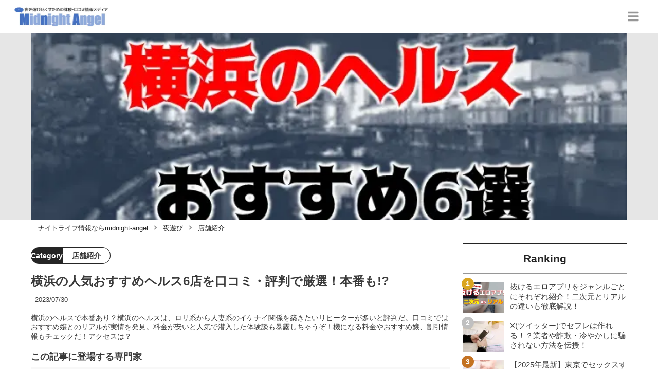

--- FILE ---
content_type: text/html; charset=utf-8
request_url: https://midnight-angel.jp/302
body_size: 51750
content:
<!DOCTYPE html><html lang="ja"><head><meta name="viewport" content="width=device-width"/><meta charSet="utf-8"/><meta name="referrer" content="no-referrer-when-downgrade"/><meta name="description" content="横浜のヘルスで本番あり？横浜のヘルスは、ロリ系から人妻系のイケナイ関係を築きたいリピーターが多いと評判だ。口コミではおすすめ嬢とのリアルが実情を発見。料金が安いと人気で潜入した体験談も暴露しちゃうぞ！機になる料金やおすすめ嬢、割引情報もチェックだ！アクセスは？"/><title>横浜の人気おすすめヘルス6店を口コミ・評判で厳選！本番も!? | midnight-angel[ミッドナイトエンジェル]</title><link rel="apple-touch-icon" sizes="180x180" href="/apple-touch-icon.png"/><link rel="icon" type="image/png" sizes="16x16" href="/favicon-16x16.png"/><link rel="icon" type="image/png" sizes="32x32" href="/favicon-32x32.png"/><link rel="icon" type="image/png" sizes="96x96" href="/favicon-96x96.png"/><meta property="keywords" content="アジア,ヨーロッパ,アメリカ,日本"/><meta property="og:type" content="article"/><meta property="og:site_name" content="midnight-angel[ミッドナイトエンジェル] - ナイトライフを充実させるメディア"/><meta property="og:locale" content="ja_JP"/><meta property="og:url" content="https://midnight-angel.jp/302"/><meta property="og:title" content="横浜の人気おすすめヘルス6店を口コミ・評判で厳選！本番も!? | midnight-angel[ミッドナイトエンジェル]"/><meta property="og:description" content="横浜のヘルスで本番あり？横浜のヘルスは、ロリ系から人妻系のイケナイ関係を築きたいリピーターが多いと評判だ。口コミではおすすめ嬢とのリアルが実情を発見。料金が安いと人気で潜入した体験談も暴露しちゃうぞ！機になる料金やおすすめ嬢、割引情報もチェックだ！アクセスは？"/><meta property="og:image" content="https://res.cloudinary.com/macm/image/upload/v1645411292/yc3czam8msqppeegduzv.webp"/><meta name="twitter:card" content="summary_large_image"/><link rel="canonical" href="https://midnight-angel.jp/302"/><meta http-equiv="x-dns-prefetch-control" content="on"/><link rel="preconnect dns-prefetch" href="https://www.googletagmanager.com"/><link rel="preconnect dns-prefetch" href="https://www.googletagservices.com"/><link rel="preconnect dns-prefetch" href="https://www.google-analytics.com"/><meta name="next-head-count" content="23"/><script async="" src="https://www.googletagmanager.com/gtag/js?id=G-5PF9S0BX92"></script><script>
              window.dataLayer = window.dataLayer || [];
              function gtag(){dataLayer.push(arguments);}
              gtag('js', new Date());

              gtag('config', 'UA-184749272-1');
              gtag('config', 'G-5PF9S0BX92');
            </script><link rel="preload" href="/_next/static/css/eb7427887f70de3e.css" as="style"/><link rel="stylesheet" href="/_next/static/css/eb7427887f70de3e.css" data-n-g=""/><link rel="preload" href="/_next/static/css/6eedb2629e1e332a.css" as="style"/><link rel="stylesheet" href="/_next/static/css/6eedb2629e1e332a.css" data-n-p=""/><noscript data-n-css=""></noscript><script defer="" nomodule="" src="/_next/static/chunks/polyfills-5cd94c89d3acac5f.js"></script><script src="/_next/static/chunks/webpack-3dad41464b7c1ed4.js" defer=""></script><script src="/_next/static/chunks/framework-0bff4c72fef67389.js" defer=""></script><script src="/_next/static/chunks/main-1620fe742cfceb1f.js" defer=""></script><script src="/_next/static/chunks/pages/_app-7262e360a5b48153.js" defer=""></script><script src="/_next/static/chunks/384-6fa50ffcfa72e6ca.js" defer=""></script><script src="/_next/static/chunks/152-e9cd601643d550e1.js" defer=""></script><script src="/_next/static/chunks/711-fa30385ca1bd3534.js" defer=""></script><script src="/_next/static/chunks/215-c26b1be99a74732e.js" defer=""></script><script src="/_next/static/chunks/pages/%5Bid%5D-9194be3605db823b.js" defer=""></script><script src="/_next/static/LmaO4Ca4U3R82hgBETF-B/_buildManifest.js" defer=""></script><script src="/_next/static/LmaO4Ca4U3R82hgBETF-B/_ssgManifest.js" defer=""></script><script src="/_next/static/LmaO4Ca4U3R82hgBETF-B/_middlewareManifest.js" defer=""></script></head><body><div id="__next" data-reactroot=""><section class="c" style="--color-main:#232323"><header class="d U"><div class="V X"><a href="/" class="Y Z"><div class="aa"><img src="https://res.cloudinary.com/macm/image/upload/c_limit,h_96/f_auto/q_auto:eco/service-logo_vydem5?_a=DATAg1eAZAA0" decoding="async" loading="lazy" width="191" height="48" class="ab" alt="midnight-angel[ミッドナイトエンジェル]"/></div></a><button class="x" aria-label="グローバルメニュー" aria-pressed="false"><svg stroke="currentColor" fill="currentColor" stroke-width="0" viewBox="0 0 448 512" class="y" height="1em" width="1em" xmlns="http://www.w3.org/2000/svg"><path d="M16 132h416c8.837 0 16-7.163 16-16V76c0-8.837-7.163-16-16-16H16C7.163 60 0 67.163 0 76v40c0 8.837 7.163 16 16 16zm0 160h416c8.837 0 16-7.163 16-16v-40c0-8.837-7.163-16-16-16H16c-8.837 0-16 7.163-16 16v40c0 8.837 7.163 16 16 16zm0 160h416c8.837 0 16-7.163 16-16v-40c0-8.837-7.163-16-16-16H16c-8.837 0-16 7.163-16 16v40c0 8.837 7.163 16 16 16z"></path></svg></button></div><div class="W ac"></div></header><div class="e"><div class="g"><div class="bd"><div class="be"><div class="da"><div class="db"><img class="bf" src="https://res.cloudinary.com/macm/image/upload/f_auto/q_auto:low/yc3czam8msqppeegduzv?_a=DATAg1eAZAA0" srcSet="https://res.cloudinary.com/macm/image/upload/f_auto/q_auto:low/c_lfill,h_160,w_320/yc3czam8msqppeegduzv?_a=DATAg1eAZAA0 400w, https://res.cloudinary.com/macm/image/upload/f_auto/q_auto:low/c_lfill,h_320,w_640/yc3czam8msqppeegduzv?_a=DATAg1eAZAA0 800w, https://res.cloudinary.com/macm/image/upload/f_auto/q_auto:low/c_lfill,h_480,w_960/yc3czam8msqppeegduzv?_a=DATAg1eAZAA0 1200w" sizes="(max-width: 1160px) 100vw, 1160px" alt="記事のサムネイル"/></div></div></div></div><script type="application/ld+json">{"@context":"https://schema.org","@type":"BreadcrumbList","itemListElement":[{"@type":"ListItem","position":1,"name":"ナイトライフ情報ならmidnight-angel","item":"https://midnight-angel.jp/"},{"@type":"ListItem","position":2,"name":"夜遊び","item":"https://midnight-angel.jp/category/%E5%A4%9C%E9%81%8A%E3%81%B3"},{"@type":"ListItem","position":3,"name":"店舗紹介","item":"https://midnight-angel.jp/category/%E5%BA%97%E8%88%97%E7%B4%B9%E4%BB%8B"}]}</script><div class="bG"><ol class="bH bI"><li class="bJ"><a href="/" class="bK"><span class="bM">ナイトライフ情報ならmidnight-angel</span></a></li><li class="bJ"><a href="/category/%E5%A4%9C%E9%81%8A%E3%81%B3" class="bK"><svg stroke="currentColor" fill="currentColor" stroke-width="0" viewBox="0 0 256 512" class="bL" height="1em" width="1em" xmlns="http://www.w3.org/2000/svg"><path d="M224.3 273l-136 136c-9.4 9.4-24.6 9.4-33.9 0l-22.6-22.6c-9.4-9.4-9.4-24.6 0-33.9l96.4-96.4-96.4-96.4c-9.4-9.4-9.4-24.6 0-33.9L54.3 103c9.4-9.4 24.6-9.4 33.9 0l136 136c9.5 9.4 9.5 24.6.1 34z"></path></svg><span class="bM">夜遊び</span></a></li><li class="bJ"><a href="/category/%E5%BA%97%E8%88%97%E7%B4%B9%E4%BB%8B" class="bK"><svg stroke="currentColor" fill="currentColor" stroke-width="0" viewBox="0 0 256 512" class="bL" height="1em" width="1em" xmlns="http://www.w3.org/2000/svg"><path d="M224.3 273l-136 136c-9.4 9.4-24.6 9.4-33.9 0l-22.6-22.6c-9.4-9.4-9.4-24.6 0-33.9l96.4-96.4-96.4-96.4c-9.4-9.4-9.4-24.6 0-33.9L54.3 103c9.4-9.4 24.6-9.4 33.9 0l136 136c9.5 9.4 9.5 24.6.1 34z"></path></svg><span class="bM">店舗紹介</span></a></li></ol></div><div class="h aR"><section class="aS aT"><div class="aU"><main class=""><script type="application/ld+json">{"@context":"https://schema.org","@type":"Article","datePublished":"2020-10-22T03:43:34+09:00","dateModified":"2023-07-30T20:51:07+09:00","url":"https://midnight-angel.jp/302"}</script><header class="az cC"><p class="cD cI"><span class="cJ">Category</span><span class="cK">店舗紹介</span></p><h1 class="cE">横浜の人気おすすめヘルス6店を口コミ・評判で厳選！本番も!?</h1><time class="cF" dateTime="2023-07-30T20:51:07+09:00">2023/07/30</time><p class="cG">横浜のヘルスで本番あり？横浜のヘルスは、ロリ系から人妻系のイケナイ関係を築きたいリピーターが多いと評判だ。口コミではおすすめ嬢とのリアルが実情を発見。料金が安いと人気で潜入した体験談も暴露しちゃうぞ！機になる料金やおすすめ嬢、割引情報もチェックだ！アクセスは？</p><section class="cH"><h2 class="cL">この記事に登場する専門家</h2><div class="cM cN"><img src="https://res.cloudinary.com/macm/image/upload/c_lfill,h_160,w_160/f_auto/q_auto:eco/fsr6g9wopfwskchcxlir?_a=DATAg1eAZAA0" decoding="async" loading="lazy" width="80" height="80" class="cO" alt="夜遊び太郎のサムネイル画像"/><p class="cP">下半身の言いなり</p><p class="cQ">夜遊び太郎</p><div class="cR dc">幼少時代からお姉さんの身体に興味があったことを覚えています。年月がたった今も性欲は衰えること無く、風俗遊びはもちろん、夜の繁華街で素人ナンパに勤しむことも…。おすすめの夜遊び方法やセックスのテクニックまで幅広くお伝えします！</div></div></section></header><section class="aA bX"><button class="bY" aria-label="目次" aria-pressed="false"><div class="ca"><svg stroke="currentColor" fill="currentColor" stroke-width="0" viewBox="0 0 256 512" class="cb " height="1em" width="1em" xmlns="http://www.w3.org/2000/svg"><path d="M224.3 273l-136 136c-9.4 9.4-24.6 9.4-33.9 0l-22.6-22.6c-9.4-9.4-9.4-24.6 0-33.9l96.4-96.4-96.4-96.4c-9.4-9.4-9.4-24.6 0-33.9L54.3 103c9.4-9.4 24.6-9.4 33.9 0l136 136c9.5 9.4 9.5 24.6.1 34z"></path></svg><span class="cd">目次</span></div></button></section><div class="aB"><h2 class="dn" id="%E3%83%87%E3%82%A3%E3%83%BC%E3%83%97%E3%81%AA%E6%A8%AA%E6%B5%9C%E3%82%92%E7%9F%A5%E3%82%8B%EF%BC%81%E6%A8%AA%E6%B5%9C%E3%81%AE%E3%83%98%E3%83%AB%E3%82%B9%E5%8E%B3%E9%81%B86%E9%81%B8%EF%BC%81">ディープな横浜を知る！横浜のヘルス厳選6選！</h2><div class="eE dc"><p>みなさん、こんばんは！関東の夜の案内人、夜遊び太郎です。</p><p><br></p><p>今回は神奈川県の大都市、<strong style="background-color: rgb(255, 255, 204);">横浜におけるヘルス店</strong>のご紹介です</p></div><h2 class="dn" id="%E6%A8%AA%E6%B5%9C%E3%81%AF%E9%A2%A8%E4%BF%97%E3%82%B8%E3%83%A3%E3%83%B3%E3%83%AB%E3%81%AB%E3%82%88%E3%81%A3%E3%81%A6%E5%AF%86%E9%9B%86%E5%9C%B0%E5%B8%AF%E3%81%8C%E5%A4%89%E3%82%8F%E3%82%8A%E3%81%BE%E3%81%99">横浜は風俗ジャンルによって密集地帯が変わります</h2><div class="dZ" rel="nofollow noopener"><img src="https://res.cloudinary.com/macm/image/upload/c_limit,h_540,w_540/f_auto/q_auto:eco/li6dvo2anc7lfkiybpwc?_a=DATAg1eAZAA0" decoding="async" loading="lazy" width="491" height="368" class="ee ef" alt=""/></div><div class="eE dc"><p>曙町自体が鎌倉街道に沿った細長い形をしています。風俗店も<span style="background-color: rgb(250, 204, 204);">鎌倉街道沿い</span>に連なっています。</p><p><br></p><p>JR関内駅からですと、500メートルほどあります。<span style="background-color: rgb(255, 255, 102);">黄金町駅か伊勢佐木長者町駅</span>がアクセスしやすいです。</p></div><div class="dZ" rel="nofollow noopener"><img src="https://res.cloudinary.com/macm/image/upload/c_limit,h_540,w_540/f_auto/q_auto:eco/jakkrnq9fey9n2ufv0bn?_a=DATAg1eAZAA0" decoding="async" loading="lazy" width="497" height="235" class="ee ef" alt=""/></div><div class="eE dc"><p>ファッションヘルスは<span style="background-color: rgb(255, 255, 102);">鎌倉街道の北側1ブロック</span>に特に集中しています。イメクラもこの辺りに何軒かあります。</p><p><br></p><p>横浜には多くのヘルス店が存在しており、その店舗ごとに様々な魅力があります。</p><p><br></p><p>そんなヘルス店の中から、厳選して<strong style="color: rgb(230, 0, 0);">6店舗をご紹介！</strong></p></div><h3 class="dn" id="%E4%BB%8A%E6%9C%88%E3%81%AE%E3%81%8A%E3%81%99%E3%81%99%E3%82%81%E5%AC%A2">今月のおすすめ嬢</h3><div class="dZ" rel="nofollow noopener"><figure class="eb"><blockquote class="ec"><img src="https://res.cloudinary.com/macm/image/upload/c_limit,h_540,w_540/f_auto/q_auto:eco/ce6tba0d84l5jruixbnw?_a=DATAg1eAZAA0" decoding="async" loading="lazy" width="302" height="403" class="ee ef" alt="Gカップ美女"/></blockquote><figcaption class="ed"><span>引用：</span><cite>https://www.hama-boin.com/girls/1519/p.html</cite></figcaption></figure></div><div class="eE dc"><p><strong style="background-color: rgb(255, 235, 204);">【横浜モンデミーテ】</strong>で、お店の中での一番の激オシの美少女、20歳のYちゃん。</p><p><br></p><p>身長…163cm</p><p>B/W/H…95(G)/59/88</p><p><br></p><p>性格はおっとり系で、アイドル級のルックスのYちゃんだが、胸元に目線を動かすと、つい聞き手が伸びてしまうほどの<span style="background-color: rgb(255, 255, 204);">Gカップ”爆乳”の保持者</span>なのだ！</p><p><br></p><p>しかもYちゃんの趣味は、カフェ巡りや読書などではなく<strong style="color: rgb(240, 102, 102);">「オナニー♡」</strong>。</p><p><br></p><p>なんとも大胆なYちゃんを、僕は彼女が目の前にいたとしたら、今すぐベッドへ押し倒したい(笑)。</p><p><br></p><p><br></p><p>Yちゃんは、<strong style="color: rgb(161, 0, 0);">「素股」</strong>をはじめきほんぷれいはOKだが、<strong style="color: rgb(230, 0, 0);">3PはNG×！</strong></p><p><br></p><p>でも、可能なオプションは<strong style="background-color: rgb(255, 255, 204);">「電マ・バイブ・オナニー」</strong>などはOKだが、<strong style="color: rgb(230, 0, 0);">顔射、AFなどNG</strong>オプションがあるため事前にチェック！</p></div><div class="dZ" rel="nofollow noopener"><img src="https://res.cloudinary.com/macm/image/upload/c_limit,h_540,w_540/f_auto/q_auto:eco/p8macqhkbieushnjkaj8?_a=DATAg1eAZAA0" decoding="async" loading="lazy" width="1203" height="472" class="ee ef" alt=""/></div><div class="dE dF dG dc"><table table_id="06qjgy777gci"><tr row_id="3k9udcrjjix"><td table_id="06qjgy777gci" row_id="3k9udcrjjix" cell_id="bwbk5d1xk6c"><p><strong>店名</strong></p></td><td table_id="06qjgy777gci" row_id="3k9udcrjjix" cell_id="3p8uu5yj8ya"><p><a href="https://midnight-angel.jp/302#head-be056035fa3ae2a658365dac4b703f5e" target="_blank"><strong>ふぞろいの人妻たち</strong></a></p></td><td table_id="06qjgy777gci" row_id="3k9udcrjjix" cell_id="qcqs3sksntn"><p><a href="https://midnight-angel.jp/302#head-c93450361f1978e808e4d4cc0bbf79d9" target="_blank"><strong>横浜モンデミーテ</strong></a></p></td><td table_id="06qjgy777gci" row_id="3k9udcrjjix" cell_id="rqesuwjbea"><p><a href="https://midnight-angel.jp/302#head-c8644d319f2f10dd68304524c6734754" target="_blank"><strong>人妻日記</strong></a></p></td><td table_id="06qjgy777gci" row_id="3k9udcrjjix" cell_id="gw704umks3"><p><a href="https://midnight-angel.jp/302#head-d1ac35ed55c000d0db54b6d87134acce" target="_blank"><strong>メイドin横浜</strong></a></p></td><td table_id="06qjgy777gci" row_id="3k9udcrjjix" cell_id="1l5ysphktpy"><p><a href="https://midnight-angel.jp/302#head-1d1443d3ec175aef55127d25bae29824" target="_blank"><strong>ハマヘル同好会</strong></a></p></td><td table_id="06qjgy777gci" row_id="3k9udcrjjix" cell_id="4qbifmgawt5"><p><a href="https://midnight-angel.jp/302#head-31e8eef1472b4225aebf1dac3ba2fef2" target="_blank"><strong>ラブラブコレクション</strong></a></p></td></tr><tr row_id="w6exmch4axk"><td table_id="06qjgy777gci" row_id="w6exmch4axk" cell_id="a4e1l17wo4m"><p>ジャンル</p></td><td table_id="06qjgy777gci" row_id="w6exmch4axk" cell_id="y09bzz5vwan"><p>ヘルス</p></td><td table_id="06qjgy777gci" row_id="w6exmch4axk" cell_id="vx31hqx258d"><p>ヘルス</p></td><td table_id="06qjgy777gci" row_id="w6exmch4axk" cell_id="k2pf6zi3whg"><p>ヘルス</p></td><td table_id="06qjgy777gci" row_id="w6exmch4axk" cell_id="pv7ytriofb"><p>ヘルス</p></td><td table_id="06qjgy777gci" row_id="w6exmch4axk" cell_id="7jo1t6lte17"><p>ヘルス</p></td><td table_id="06qjgy777gci" row_id="w6exmch4axk" cell_id="94t3zxwaoi"><p>ヘルス</p></td></tr><tr row_id="ps37ey7qo4"><td table_id="06qjgy777gci" row_id="ps37ey7qo4" cell_id="8l1a80nquze"><p>料金</p></td><td table_id="06qjgy777gci" row_id="ps37ey7qo4" cell_id="tlusuzl3ukp"><p>40分12,000円～</p></td><td table_id="06qjgy777gci" row_id="ps37ey7qo4" cell_id="d4iqaswb7eq"><p>40分11,000円～</p></td><td table_id="06qjgy777gci" row_id="ps37ey7qo4" cell_id="4lpn93pso82"><p>40分11,000円～</p></td><td table_id="06qjgy777gci" row_id="ps37ey7qo4" cell_id="jtcp6hxwnq"><p>40分9,800円～</p></td><td table_id="06qjgy777gci" row_id="ps37ey7qo4" cell_id="lb5n3utmhm"><p>40分10,800円～</p></td><td table_id="06qjgy777gci" row_id="ps37ey7qo4" cell_id="rtzcjy4ck8i"><p>35分10,000円～</p></td></tr><tr row_id="0050zooeu109g"><td table_id="06qjgy777gci" row_id="0050zooeu109g" cell_id="qgftw7i0tub"><p>年齢層</p></td><td table_id="06qjgy777gci" row_id="0050zooeu109g" cell_id="kkb9rtem1f"><p>30代半ば～40代前半</p></td><td table_id="06qjgy777gci" row_id="0050zooeu109g" cell_id="jy9zd5tosxd"><p>18歳~20代前半</p></td><td table_id="06qjgy777gci" row_id="0050zooeu109g" cell_id="wtbufrd1dek"><p>30代~40代</p></td><td table_id="06qjgy777gci" row_id="0050zooeu109g" cell_id="xcvq4ny0uxr"><p>18歳~20代</p></td><td table_id="06qjgy777gci" row_id="0050zooeu109g" cell_id="c4uur9hw2g5"><p>18歳~20代</p></td><td table_id="06qjgy777gci" row_id="0050zooeu109g" cell_id="b52ptkgtv3u"><p>20代</p></td></tr><tr row_id="5l5r8yaq61u"><td table_id="06qjgy777gci" row_id="5l5r8yaq61u" cell_id="k2oumfot7q8"><p>タイプ</p></td><td table_id="06qjgy777gci" row_id="5l5r8yaq61u" cell_id="k98ne9c1ggl"><p>美人系</p></td><td table_id="06qjgy777gci" row_id="5l5r8yaq61u" cell_id="ut7mrxgylwm"><p>ロリ系</p></td><td table_id="06qjgy777gci" row_id="5l5r8yaq61u" cell_id="0nrrwooax0qj"><p>美人系</p></td><td table_id="06qjgy777gci" row_id="5l5r8yaq61u" cell_id="ly3ei2g4hxm"><p>萌え系</p></td><td table_id="06qjgy777gci" row_id="5l5r8yaq61u" cell_id="rpmdnlpj9tc"><p>学園系</p></td><td table_id="06qjgy777gci" row_id="5l5r8yaq61u" cell_id="ytx8skcnaye"><p>エロカワ系</p></td></tr><tr row_id="5k1bfzdlkj4"><td table_id="06qjgy777gci" row_id="5k1bfzdlkj4" cell_id="nyrecg134os"><p><strong style="color: rgb(230, 0, 0);">本番率</strong></p></td><td table_id="06qjgy777gci" row_id="5k1bfzdlkj4" cell_id="fimu5dx9o9"><p><strong style="color: rgb(230, 0, 0);">低い</strong></p></td><td table_id="06qjgy777gci" row_id="5k1bfzdlkj4" cell_id="d3f03bwy9xf"><p><strong style="color: rgb(230, 0, 0);">低い</strong></p></td><td table_id="06qjgy777gci" row_id="5k1bfzdlkj4" cell_id="w4addx21apq"><p><strong style="color: rgb(230, 0, 0);">低い</strong></p></td><td table_id="06qjgy777gci" row_id="5k1bfzdlkj4" cell_id="q469u3l6l2"><p><strong style="color: rgb(230, 0, 0);">低い</strong></p></td><td table_id="06qjgy777gci" row_id="5k1bfzdlkj4" cell_id="q436scw3ma"><p><strong style="color: rgb(230, 0, 0);">低い</strong></p></td><td table_id="06qjgy777gci" row_id="5k1bfzdlkj4" cell_id="xkynn4o5fa"><p><strong style="color: rgb(230, 0, 0);">低い</strong></p></td></tr></table><p><br></p></div><h3 class="dn" id="%E6%A8%AA%E6%B5%9C%E3%81%AE%E3%81%9D%E3%81%AE%E4%BB%96%E9%A2%A8%E4%BF%97%E3%82%B8%E3%83%A3%E3%83%B3%E3%83%AB%E3%82%92%E7%B4%B9%E4%BB%8B%EF%BC%81">横浜のその他風俗ジャンルを紹介！</h3><ul class="fd"><li class="fe"><a href="/5278" class="ff fl"><div class="fm"><img src="https://res.cloudinary.com/macm/image/upload/c_lfill,h_200,w_360/f_auto/q_auto:eco/n6bsjwctyjrrzqciaw8e?_a=DATAg1eAZAA0" decoding="async" loading="lazy" width="360" height="200" class="fo" alt="裏オプで本番あり？横浜の派遣リフレTOP4！口コミ・体験談を紹介！のサムネイル"/></div><div class="fn"><p>裏オプで本番あり？横浜の派遣リフレTOP4！口コミ・体験談を紹介！</p></div></a></li><li class="fe"><a href="/5192" class="ff fl"><div class="fm"><img src="https://res.cloudinary.com/macm/image/upload/c_lfill,h_200,w_360/f_auto/q_auto:eco/npzyclw2y1msfk63ni14?_a=DATAg1eAZAA0" decoding="async" loading="lazy" width="360" height="200" class="fo" alt="【2025年】横浜の変態系風俗店4選！スレンダー系美女に精子を注入！？のサムネイル"/></div><div class="fn"><p>【2025年】横浜の変態系風俗店4選！スレンダー系美女に精子を注入！？</p></div></a></li><li class="fe"><a href="/301" class="ff fl"><div class="fm"><img src="https://res.cloudinary.com/macm/image/upload/c_lfill,h_200,w_360/f_auto/q_auto:eco/hy94n9jbowrhdfadczsj?_a=DATAg1eAZAA0" decoding="async" loading="lazy" width="360" height="200" class="fo" alt="【NN/NS情報】横浜のおすすめソープ6店を口コミ・評判で厳選！【2025年】のサムネイル"/></div><div class="fn"><p>【NN/NS情報】横浜のおすすめソープ6店を口コミ・評判で厳選！【2025年】</p></div></a></li><li class="fe"><a href="/302" class="ff fl"><div class="fm"><img src="https://res.cloudinary.com/macm/image/upload/c_lfill,h_200,w_360/f_auto/q_auto:eco/yc3czam8msqppeegduzv?_a=DATAg1eAZAA0" decoding="async" loading="lazy" width="360" height="200" class="fo" alt="横浜の人気おすすめヘルス6店を口コミ・評判で厳選！本番も!?のサムネイル"/></div><div class="fn"><p>横浜の人気おすすめヘルス6店を口コミ・評判で厳選！本番も!?</p></div></a></li></ul><h2 class="dn" id="%E9%A2%A8%E4%BF%97%E3%82%88%E3%82%8A%E5%AE%89%E3%81%8F%E7%A2%BA%E5%AE%9F%E3%81%AB%E6%9C%AC%E7%95%AA%E3%81%99%E3%82%8B%E3%81%AB%E3%81%AF%EF%BC%81">風俗より安く確実に本番するには！</h2><div class="eE dc"><p>【限定PR】</p></div><div class="eE dc"><p>風俗で本番交渉するのも楽しみ方の1つですが、本番なしでも2万円。出来たとしても追加料金を合わせて総額3万円は下りません。</p><p><br></p><p>安くないと思うなら<strong style="background-color: rgb(255, 255, 204);">最初から都合の良い関係を求めている女性を自分で探すべき！</strong></p><p><br></p><p>性欲を持て余しているのは男だけではありません。欲求不満女性がどこで相手を探しているのかを知るだけで、好みの女性と<strong style="color: rgb(240, 102, 102);">「安く・継続的に」</strong>セックスすることが可能です！</p></div><a href="https://pcmax.jp/lp/?ad_id=rm307152" target="_blank" rel="nofollow noopener" class="dZ"><span class="ea">https://pcmax.jp/lp/?ad_id=rm307152</span><img src="https://res.cloudinary.com/macm/image/upload/c_limit,h_540,w_540/f_auto/q_auto:eco/pcik6qmlvw4y5hpd78ik?_a=DATAg1eAZAA0" decoding="async" loading="lazy" width="788" height="553" class="ee ef" alt=""/></a><div class="eE dc"><p>出会い系を無料で使える女性は複数のアプリをニーズに合わせて使い分けています。中でも匿名性の高い出会い系アプリは身バレリスクが低いのが特徴。</p><p><br></p><p>「彼氏持ち・人妻」など、<strong style="color: rgb(240, 102, 102);">普段の性生活に不満を抱いている訳あり女性ユーザーが急増中！</strong></p><p><br></p><p><strong style="color: rgb(240, 102, 102);">外泊用セフレを探すため</strong>に、実家暮らしのJDユーザーも増えているので、20∼40代まで幅広い年代の女の子と<strong style="background-color: rgb(255, 255, 204);">面倒な駆け引きなしに即ホテルinする流れも珍しくありません。</strong></p><p><br></p><p>出会いのコツは、<strong style="color: rgb(240, 102, 102);">登録初日に「年齢確認と微課金」</strong>をすると大量の無料ポイントをGET！これだけで平均10人弱とLINE交換できるので、タダ同然でセックス可能です！</p></div><a href="https://pcmax.jp/lp/?ad_id=rm307152" target="_blank" rel="nofollow noopener" class="dZ"><span class="ea">https://pcmax.jp/lp/?ad_id=rm307152</span><img src="https://img.midnight-angel.jp/skfqmsjio1g7u8iy2k4b.gif" decoding="async" loading="lazy" width="1240" height="225" class="ee ef" alt=""/></a><h2 class="dn" id="%E6%A8%AA%E6%B5%9C%E3%81%AE%E3%83%98%E3%83%AB%E3%82%B9%E2%91%A0%E3%83%AB%E3%83%83%E3%82%AF%E3%82%B9%E6%8A%9C%E7%BE%A4%E3%81%AE%E4%BA%BA%E5%A6%BB%E3%82%92%E5%91%B3%E3%82%8F%E3%81%86%EF%BC%81%E3%80%90%E3%81%B5%E3%81%9E%E3%82%8D%E3%81%84%E3%81%AE%E4%BA%BA%E5%A6%BB%E3%81%9F%E3%81%A1%E3%80%91">横浜のヘルス①ルックス抜群の人妻を味わう！【ふぞろいの人妻たち】</h2><script type="application/ld+json">{"@context":"https://schema.org","@type":"Store","name":"ふぞろいの人妻たち","description":"ヘルス","address":"神奈川県横浜市中区長者町6丁目106三栄ビル2","priceRange":"40分12,000円～","image":"https://res.cloudinary.com/macm/image/upload/v1690715776/eq8k5hilcfjxu81m5c4x.jpg"}</script><div class="eI"><div class="eK"><figure class="eL"><img src="https://res.cloudinary.com/macm/image/upload/v1690715776/eq8k5hilcfjxu81m5c4x.jpg" decoding="async" loading="lazy" width="881" height="345" class="eM" alt="ふぞろいの人妻たち"/></figure></div><div class="eJ"><h4>ふぞろいの人妻たち</h4><p>ヘルス</p><div class="cS"><p class="cT">★★★★★</p><p>(<!-- -->5<!-- -->)</p></div></div><div class="eO"><p>住所：<!-- -->神奈川県横浜市中区長者町6丁目106三栄ビル2</p><p>料金：<!-- -->40分12,000円～</p><ul class="eP"><li><a href="https://www.fuzoroi.jp/" target="_blank" rel="noopener noreferrer">公式HP</a></li></ul></div></div><h3 class="dn" id="%E3%81%B5%E3%81%9E%E3%82%8D%E3%81%84%E3%81%AE%E4%BA%BA%E5%A6%BB%E3%81%9F%E3%81%A1%E3%81%B8%E8%A1%8C%E3%81%8D%E6%96%B9">ふぞろいの人妻たちへ行き方</h3><div class="dZ" rel="nofollow noopener"><img src="https://res.cloudinary.com/macm/image/upload/c_limit,h_540,w_540/f_auto/q_auto:eco/jwagiratsrqn1qdw6ivs?_a=DATAg1eAZAA0" decoding="async" loading="lazy" width="449" height="266" class="ee ef" alt="JR関内駅"/></div><div class="eE dc"><p><strong style="background-color: rgb(255, 255, 204);">JR関内駅</strong>から徒歩7分です。</p><p><br></p><p>浜っ子通り経由で紹介！</p><p><br></p><p>これから<strong style="color: rgb(240, 102, 102);">人妻とイチャイチャ</strong>できるぞっ！</p></div><div class="dZ" rel="nofollow noopener"><img src="https://res.cloudinary.com/macm/image/upload/c_limit,h_540,w_540/f_auto/q_auto:eco/rpslerd9081mxrxgnfqd?_a=DATAg1eAZAA0" decoding="async" loading="lazy" width="543" height="366" class="ee ef" alt="新浜通り沿いの通り"/></div><div class="eE dc"><p><strong>新浜通り沿い</strong>の通りがあるので、建物の左側を<strong style="color: rgb(230, 0, 0);">矢印方面</strong>へ進みます。</p></div><div class="dZ" rel="nofollow noopener"><img src="https://res.cloudinary.com/macm/image/upload/c_limit,h_540,w_540/f_auto/q_auto:eco/lpzk2cfqszytmc1l8oii?_a=DATAg1eAZAA0" decoding="async" loading="lazy" width="559" height="336" class="ee ef" alt="通りを中に入ったところの十字路"/></div><div class="eE dc"><p>すると、<strong>十字路</strong>があるので<span style="color: rgb(230, 0, 0);">右へ</span>曲がり直進します。</p></div><div class="dZ" rel="nofollow noopener"><img src="https://res.cloudinary.com/macm/image/upload/c_limit,h_540,w_540/f_auto/q_auto:eco/lquhegowyvhwkur9nhss?_a=DATAg1eAZAA0" decoding="async" loading="lazy" width="442" height="347" class="ee ef" alt="不動産屋"/></div><div class="eE dc"><p>すると、左に<strong>不動産屋</strong>があるので、そこを<span style="color: rgb(230, 0, 0);">左</span>に曲がりさらに直進です。</p></div><div class="dZ" rel="nofollow noopener"><img src="https://res.cloudinary.com/macm/image/upload/c_limit,h_540,w_540/f_auto/q_auto:eco/bizaduxw0rgd1qjmc2h6?_a=DATAg1eAZAA0" decoding="async" loading="lazy" width="508" height="393" class="ee ef" alt="ふぞろいの人妻たちの店舗前画像"/></div><div class="eE dc"><p>道なりにまっすぐ歩くと、道路沿い右側にありました！</p><p><br></p><p><strong style="color: rgb(230, 0, 0);">左側が入り口</strong>です。</p><p><br></p><p>ここの階段を上って、すぐに受付があるので、今回は<strong>50分17,000円+指名料2,000円＝</strong><strong style="color: rgb(230, 0, 0);">19,000円</strong>でお願いします。</p><p><br></p><p>受け付けのスタッフの人は、フレンドリーな人で安心。</p></div><h3 class="dn" id="%E3%83%97%E3%83%AC%E3%82%A4%E3%83%AB%E3%83%BC%E3%83%A0%E3%81%AF%EF%BC%9F">プレイルームは？</h3><div class="eE dc"><p>うーん、僕が入ったプレイルームは、もうちょっと部屋が広ければ何も言うことないかな～。</p><p><br></p><p>だたね、<strong>部屋によっては広い場所がある</strong>らしく、口コミを見るとそれらは<strong style="color: rgb(230, 0, 0);">高評価</strong>ばかりでしたよ！</p><p><br></p><p>清潔感位に関しては、頑張っていると思う。</p></div><h3 class="dn" id="%E5%BA%97%E8%88%97%E8%A9%95%E4%BE%A1">店舗評価</h3><div class="eE dc"><p>ルックス：★★★★★</p><p>テクニック：★★★★★</p><p>サービス精神：★★★★☆</p><p>コスパ：★★★★☆</p><p>受付の対応：★★★★☆</p><p>総合満足度：★★★★☆</p></div><aside class="dr"></aside><h3 class="dn" id="%E3%81%B5%E3%81%9E%E3%82%8D%E3%81%84%E3%81%AE%E4%BA%BA%E5%A6%BB%E3%81%9F%E3%81%A1%E3%81%AE%E6%96%99%E9%87%91%E3%82%B7%E3%82%B9%E3%83%86%E3%83%A0">ふぞろいの人妻たちの料金システム</h3><div class="dZ" rel="nofollow noopener"><figure class="eb"><blockquote class="ec"><img src="https://res.cloudinary.com/macm/image/upload/c_limit,h_540,w_540/f_auto/q_auto:eco/acpkwlbf8uxh6qwjgqdf?_a=DATAg1eAZAA0" decoding="async" loading="lazy" width="471" height="332" class="ee ef" alt="ふぞろいの人妻たちの料金システム"/></blockquote><figcaption class="ed"><span>引用：</span><cite>http://www.fuzoroi.jp</cite></figcaption></figure></div><div class="eE dc"><p>そのほかにも豊富なオプションがあります。</p><p><br></p><p><strong style="color: rgb(161, 0, 0);">「基本プレイ」「オプション」</strong>の詳細は、公式HPで詳しく表示されています。</p><p><br></p><p><a href="https://www.fuzoroi.jp/system" target="_blank">⇒料金の詳細はこちら！</a></p></div><h3 class="dn" id="%E3%81%B5%E3%81%9E%E3%82%8D%E3%81%84%E3%81%AE%E4%BA%BA%E5%A6%BB%E3%81%9F%E3%81%A1%E3%81%AE%E3%81%8A%E3%81%99%E3%81%99%E3%82%81%E5%A5%B3%E3%81%AE%E5%AD%90">ふぞろいの人妻たちのおすすめ女の子</h3><div class="dZ" rel="nofollow noopener"><figure class="eb"><blockquote class="ec"><img src="https://res.cloudinary.com/macm/image/upload/c_limit,h_540,w_540/f_auto/q_auto:eco/dpicdqailen4onjg3t7b?_a=DATAg1eAZAA0" decoding="async" loading="lazy" width="489" height="201" class="ee ef" alt="ふぞろいの人妻たちの女性一覧"/></blockquote><figcaption class="ed"><span>引用：</span><cite>https://www.fuzoroi.jp/girls</cite></figcaption></figure></div><div class="eE dc"><p>在籍する人妻は、<u>2021年7月末現在46名。</u></p><p><br></p><p><span style="color: rgb(230, 0, 0);">30代後半から40代前半</span>の女性で、とにかく色白でスタイルがよく、人妻とは思えないくらいレベルが高いです。</p></div><div class="dZ" rel="nofollow noopener"><figure class="eb"><blockquote class="ec"><img src="https://res.cloudinary.com/macm/image/upload/c_limit,h_540,w_540/f_auto/q_auto:eco/mpd1mjppohwdehgqkjjw?_a=DATAg1eAZAA0" decoding="async" loading="lazy" width="223" height="289" class="ee ef" alt="容姿端麗な奥様"/></blockquote><figcaption class="ed"><span>引用：</span><cite>https://www.fuzoroi.jp/girls/50</cite></figcaption></figure></div><div class="eE dc"><p><u>43歳のAさん。</u></p><p><br></p><p>清楚系で容姿端麗の<strong style="background-color: rgb(255, 255, 102);">"奥様”の代表</strong>として匹敵するほど、魅力あふれるステキな女性！</p><p><br></p><p><span style="background-color: rgb(235, 214, 255);">T160 B80(B) W59 H87</span></p><p><br></p><p>性感帯は<strong style="color: rgb(230, 0, 0);">「お尻・クリトリス」</strong></p></div><div class="dZ" rel="nofollow noopener"><img src="https://res.cloudinary.com/macm/image/upload/c_limit,h_540,w_540/f_auto/q_auto:eco/h6kurs29oz9me4geqoci?_a=DATAg1eAZAA0" decoding="async" loading="lazy" width="1205" height="637" class="ee ef" alt=""/></div><div class="dA"><p class="dB">パンティ、パンスト、ガーター、ローター、バイブ、電マ、放尿</p><a href="https://www.fuzoroi.jp/girls/50" rel="nofollow noopener noreferrer" target="_blank" class="dC">https://www.fuzoroi.jp/girls/50</a><p class="dD">【60分以上の無料オプション】

これなら、リピーターも大渋滞！？</p></div><h3 class="dn" id="%E3%81%B5%E3%81%9E%E3%82%8D%E3%81%84%E3%81%AE%E4%BA%BA%E5%A6%BB%E3%81%9F%E3%81%A1%E3%81%AE%E7%89%B9%E5%BE%B4">ふぞろいの人妻たちの特徴</h3><div class="eE dc"><p><strong style="color: rgb(230, 0, 0);">”ふぞろいの人妻たち”</strong>は、<strong style="background-color: rgb(255, 255, 102);">人妻との不倫や密会</strong>、背徳感を味わいながらのプレイが癖になること間違いなし！</p><p><br></p><p><u>30代から40代の女性</u>が中心となって在籍中。</p><p><br></p><p>また、そのルックスに関しても強いこだわりを持っている店舗であり、<span style="background-color: rgb(255, 255, 102);">ルックス面やスタイルに関しては高水準</span>なお店です！</p></div><h3 class="dn" id="%E3%81%B5%E3%81%9E%E3%82%8D%E3%81%84%E3%81%AE%E4%BA%BA%E5%A6%BB%E3%81%9F%E3%81%A1%E3%81%AE%E4%BD%93%E9%A8%93%E3%83%AC%E3%83%9D">ふぞろいの人妻たちの体験レポ</h3><div class="dZ" rel="nofollow noopener"><img src="https://res.cloudinary.com/macm/image/upload/c_limit,h_540,w_540/f_auto/q_auto:eco/zq99q3hdy1baslyzr6gg?_a=DATAg1eAZAA0" decoding="async" loading="lazy" width="546" height="376" class="ee ef" alt="指名した美女"/></div><div class="eE dc"><p>対面後、まだ部屋に到着していないというのに<strong style="background-color: rgb(255, 255, 204);">濃密なDKのサービス</strong>を味わいます。</p><p><br></p><p>部屋へ移動すると我慢できないと言わんばかりに、彼女が積極的に責めてきてくれました！</p><p><br></p><p>DKしながら服を脱がし脱がされ、全裸で抱きしめ合う二人。</p><p><br></p><p>さらにそのまま<strong style="background-color: rgb(255, 235, 204);">フェラのサービス！</strong></p><p><br></p><p>すっかり<strong style="color: rgb(230, 0, 0);">ビンビンな息子</strong>を携え、シャワーを浴びました。</p><p><br></p><p>ベッドでは彼女がさらに僕に襲い掛かります！</p><p><br></p><p>全身リップからの<strong style="background-color: rgb(255, 235, 204);">手コキ&amp;フェラ・・・からの69。</strong></p><p><br></p><p>最後は<strong style="color: rgb(230, 0, 0);">素股</strong>で激しく、そのままフィニッシュ！</p></div><div class="dZ" rel="nofollow noopener"><img src="https://res.cloudinary.com/macm/image/upload/c_limit,h_540,w_540/f_auto/q_auto:eco/mybblh6kpymyui0glkp1?_a=DATAg1eAZAA0" decoding="async" loading="lazy" width="1253" height="472" class="ee ef" alt="上手なフェラの説明"/></div><div class="dZ" rel="nofollow noopener"><img src="https://res.cloudinary.com/macm/image/upload/c_limit,h_540,w_540/f_auto/q_auto:eco/lmztitckq4j0m0nfzx76?_a=DATAg1eAZAA0" decoding="async" loading="lazy" width="493" height="101" class="ee ef" alt="ふぞろいな人妻たちの口コミ"/></div><h3 class="dn" id="%E3%81%B5%E3%81%9E%E3%82%8D%E3%81%84%E3%81%AE%E4%BA%BA%E5%A6%BB%E3%81%9F%E3%81%A1%E3%81%AE%E6%BA%80%E8%B6%B3%E3%83%9D%E3%82%A4%E3%83%B3%E3%83%88">ふぞろいの人妻たちの満足ポイント</h3><div class="ek"><img src="/_next/static/image/_/core/components/organisms/Block/TalkBlock/images/man1.9923344f3a974f865054dd18320f7fc5.jpg" decoding="async" loading="lazy" width="60" height="60" class="el" alt="話している人物の写真：男性1"/><div class="em en dc"><p>年齢はプロフィールと相違ないと思います。</p><p><br></p><p>しかし、実年齢よりも若々しく感じます。</p><p><br></p><p>お肌の艶やハリもあり、まるで芸能人のような綺麗な大人の女性！といった印象を受けました！</p></div></div><div class="ek"><img src="/_next/static/image/_/core/components/organisms/Block/TalkBlock/images/man1.9923344f3a974f865054dd18320f7fc5.jpg" decoding="async" loading="lazy" width="60" height="60" class="el" alt="話している人物の写真：男性1"/><div class="em en dc"><p>ねっとりとしたフェラがたまりませんでした！</p><p><br></p><p>ルックス面だけでなく、しっかりと大人の女性としてのテクニックを持っている方で大満足です！</p></div></div><div class="ek"><img src="/_next/static/image/_/core/components/organisms/Block/TalkBlock/images/man1.9923344f3a974f865054dd18320f7fc5.jpg" decoding="async" loading="lazy" width="60" height="60" class="el" alt="話している人物の写真：男性1"/><div class="em en dc"><p>カーテンを開けた途端、ニヤっと笑顔を見せられた瞬間、イチコロでした。</p></div></div><div class="ek"><img src="/_next/static/image/_/core/components/organisms/Block/TalkBlock/images/man1.9923344f3a974f865054dd18320f7fc5.jpg" decoding="async" loading="lazy" width="60" height="60" class="el" alt="話している人物の写真：男性1"/><div class="em en dc"><p>店の階段を上っていく途中から、受付のスタッフさんがお出迎えをしてくれた。</p><p><br></p><p>とても気持ちがよくで、来てよかったと心から思えました！</p></div></div><div class="eE dc"><p>ルックス面に関する高い評価はもちろんのこと、テクニックなどに関しても大人の女性として高い水準を誇っているようです。</p></div><h3 class="dn" id="%E3%81%B5%E3%81%9E%E3%82%8D%E3%81%84%E3%81%AE%E4%BA%BA%E5%A6%BB%E3%81%9F%E3%81%A1%E3%81%AE%E4%B8%8D%E6%BA%80%E3%83%9D%E3%82%A4%E3%83%B3%E3%83%88">ふぞろいの人妻たちの不満ポイント</h3><div class="ek"><img src="/_next/static/image/_/core/components/organisms/Block/TalkBlock/images/man1.9923344f3a974f865054dd18320f7fc5.jpg" decoding="async" loading="lazy" width="60" height="60" class="el" alt="話している人物の写真：男性1"/><div class="em en dc"><p>結構多くの店舗に共通していることですが、待合室の分煙をどうにかして欲しいです。</p></div></div><div class="ek"><img src="/_next/static/image/_/core/components/organisms/Block/TalkBlock/images/man1.9923344f3a974f865054dd18320f7fc5.jpg" decoding="async" loading="lazy" width="60" height="60" class="el" alt="話している人物の写真：男性1"/><div class="em en dc"><p>おしゃべりな女性がお相手でしたが、プレイ中もよく喋る方で、全然背徳感のようなイケナイ関係を感じることができませんでした。</p></div></div><div class="ek"><img src="/_next/static/image/_/core/components/organisms/Block/TalkBlock/images/man1.9923344f3a974f865054dd18320f7fc5.jpg" decoding="async" loading="lazy" width="60" height="60" class="el" alt="話している人物の写真：男性1"/><div class="em en dc"><p>ポイントカードなど作ってくれるととても助かります。</p><p><br></p><p>ちょっと考えてもらいたい。</p></div></div><div class="ek"><img src="/_next/static/image/_/core/components/organisms/Block/TalkBlock/images/man1.9923344f3a974f865054dd18320f7fc5.jpg" decoding="async" loading="lazy" width="60" height="60" class="el" alt="話している人物の写真：男性1"/><div class="em en dc"><p>会員向け用のイベントをやってもらえるとありがたいかな。</p></div></div><div class="eE dc"><p>待合室の分煙に関しては、気になるという方が多くみられました。</p></div><h3 class="dn" id="%E8%A9%B3%E7%B4%B0%E6%83%85%E5%A0%B1">詳細情報</h3><div class="dZ" rel="nofollow noopener"><img src="https://res.cloudinary.com/macm/image/upload/c_limit,h_540,w_540/f_auto/q_auto:eco/gpaf4gljinir1xk4kuon?_a=DATAg1eAZAA0" decoding="async" loading="lazy" width="470" height="323" class="ee ef" alt=""/></div><aside class="dr"></aside><div class="eE dc"><p><a href="https://www.fuzoroi.jp/girls" target="_blank" style="background-color: transparent;">女の子一覧</a></p><p><br></p><p><a href="https://www.fuzoroi.jp/schedules" target="_blank" style="background-color: transparent;">本日の出勤情報</a></p><p><br></p><p><a href="https://www.fuzoroi.jp/system" target="_blank" style="background-color: transparent;">料金システム</a></p></div><a href="https://trip-partner.jp/11557" target="_blank" rel="nofollow noopener" class="dZ"><span class="ea">https://trip-partner.jp/11557</span><img src="https://res.cloudinary.com/macm/image/upload/c_limit,h_540,w_540/f_auto/q_auto:eco/debif2zn5wox379rrmhp?_a=DATAg1eAZAA0" decoding="async" loading="lazy" width="625" height="105" class="ee ef" alt="ふぞろいの人妻たち"/></a><h2 class="dn" id="%E6%A8%AA%E6%B5%9C%E3%81%AE%E3%83%98%E3%83%AB%E3%82%B9%E2%91%A1%E3%81%8A%E3%81%A3%E3%81%B1%E3%81%84%E5%A5%BD%E3%81%8D%E3%81%AF%E3%81%93%E3%81%93%E3%81%A7%E6%B1%BA%E3%81%BE%E3%82%8A%EF%BC%81%E3%80%90%E6%A8%AA%E6%B5%9C%E3%83%A2%E3%83%B3%E3%83%87%E3%83%9F%E3%83%BC%E3%83%86%E3%80%91">横浜のヘルス②おっぱい好きはここで決まり！【横浜モンデミーテ】</h2><script type="application/ld+json">{"@context":"https://schema.org","@type":"Store","name":"横浜モンデミーテ","description":"ヘルス","address":"神奈川県横浜市中区曙町4-46 野渡ビル1F","priceRange":"40分11,000円～","image":"https://res.cloudinary.com/macm/image/upload/v1690717338/xkppkztqvnlmsnnsrog1.jpg"}</script><div class="eI"><div class="eK"><figure class="eL"><img src="https://res.cloudinary.com/macm/image/upload/v1690717338/xkppkztqvnlmsnnsrog1.jpg" decoding="async" loading="lazy" width="1222" height="582" class="eM" alt="横浜モンデミーテ"/></figure></div><div class="eJ"><h4>横浜モンデミーテ</h4><p>ヘルス</p><div class="cS"><p class="cT">★★★★★</p><p>(<!-- -->5<!-- -->)</p></div></div><div class="eO"><p>住所：<!-- -->神奈川県横浜市中区曙町4-46 野渡ビル1F</p><p>料金：<!-- -->40分11,000円～</p><ul class="eP"><li><a href="https://www.hama-boin.com/" target="_blank" rel="noopener noreferrer">公式HP</a></li></ul></div></div><h3 class="dn" id="%E5%BA%97%E8%88%97%E8%A9%95%E4%BE%A1">店舗評価</h3><div class="dZ" rel="nofollow noopener"><img src="https://res.cloudinary.com/macm/image/upload/c_limit,h_540,w_540/f_auto/q_auto:eco/dgiqjuv39f0jk8hoae2t?_a=DATAg1eAZAA0" decoding="async" loading="lazy" width="391" height="315" class="ee ef" alt="横浜モンデミーテ店舗前画像"/></div><div class="eE dc"><p>ルックス：★★★★☆</p><p>テクニック：★★★★★</p><p>サービス精神：★★★★☆</p><p>コスパ：★★★★★</p><p>受付の対応：★★★★★</p><p>総合満足度：★★★★☆</p></div><h3 class="dn" id="%E6%A8%AA%E6%B5%9C%E3%83%A2%E3%83%B3%E3%83%87%E3%83%9F%E3%83%BC%E3%83%86%E3%81%AE%E6%96%99%E9%87%91%E3%82%B7%E3%82%B9%E3%83%86%E3%83%A0">横浜モンデミーテの料金システム</h3><div class="dZ" rel="nofollow noopener"><img src="https://res.cloudinary.com/macm/image/upload/c_limit,h_540,w_540/f_auto/q_auto:eco/xe4vdsnnq6vvbpo2pzcq?_a=DATAg1eAZAA0" decoding="async" loading="lazy" width="476" height="330" class="ee ef" alt="横浜モンデミーテの料金システム"/></div><div class="eE dc"><p>口コミを投稿することで、次回の利用料金が<strong style="color: rgb(230, 0, 0);">2,000円割引</strong>になるなど、<strong>割引イベントも実施中！</strong></p></div><h3 class="dn" id="%E6%A8%AA%E6%B5%9C%E3%83%A2%E3%83%B3%E3%83%87%E3%83%9F%E3%83%BC%E3%83%86%E3%81%AE%E3%81%8A%E3%81%99%E3%81%99%E3%82%81%E5%A5%B3%E3%81%AE%E5%AD%90">横浜モンデミーテのおすすめ女の子</h3><div class="dZ" rel="nofollow noopener"><figure class="eb"><blockquote class="ec"><img src="https://res.cloudinary.com/macm/image/upload/c_limit,h_540,w_540/f_auto/q_auto:eco/o0rvytncykmpmcnhzsia?_a=DATAg1eAZAA0" decoding="async" loading="lazy" width="578" height="255" class="ee ef" alt="横浜モンデミーテの女の子一覧"/></blockquote><figcaption class="ed"><span>引用：</span><cite>https://www.hama-boin.com/girls_list.html</cite></figcaption></figure></div><div class="dZ" rel="nofollow noopener"><figure class="eb"><blockquote class="ec"><img src="https://res.cloudinary.com/macm/image/upload/c_limit,h_540,w_540/f_auto/q_auto:eco/djmtjfq3vrtm4ucfds6k?_a=DATAg1eAZAA0" decoding="async" loading="lazy" width="369" height="370" class="ee ef" alt="Gカップの美女"/></blockquote><figcaption class="ed"><span>引用：</span><cite>https://www.hama-boin.com/girls/1497/p.html</cite></figcaption></figure></div><div class="eE dc"><p>最強の<strong style="background-color: rgb(255, 255, 204);">「Gカップ・23歳のYちゃん！」</strong></p><p><br></p><p><u>身長…157cm</u></p><p><u>B/W/H…97(G)/59/89</u></p><p><br></p><p>笑顔が絶えないYちゃん、性格的にもポジティブ思考で、<strong style="color: rgb(230, 0, 0);">愛嬌も抜群！</strong></p><p><br></p><p>何より<strong style="color: rgb(240, 102, 102);">全身が性感帯</strong>という、見事なエロバランスで、僕をはじめ世の男性はフル勃起間違いなし！</p><p><br></p><p>※可能オプションは？</p><p><br></p><p><strong>例)バイブ、オナニー、放尿、AFなど</strong></p><p><br></p><p>写メ日記もあるので、常にチェックをしてみよう！</p><p><br></p><p><a href="https://www.hama-boin.com/girls/1497/p.html" target="_blank">Yちゃんの詳細はこちら！</a></p></div><div class="dZ" rel="nofollow noopener"><img src="https://res.cloudinary.com/macm/image/upload/c_limit,h_540,w_540/f_auto/q_auto:eco/earqi2kkeepk70m3vvvv?_a=DATAg1eAZAA0" decoding="async" loading="lazy" width="1195" height="482" class="ee ef" alt="AFの説明"/></div><h3 class="dn" id="%E6%A8%AA%E6%B5%9C%E3%83%A2%E3%83%B3%E3%83%87%E3%83%9F%E3%83%BC%E3%83%86%E3%81%AE%E7%89%B9%E5%BE%B4">横浜モンデミーテの特徴</h3><div class="eE dc"><p>横浜をはじめ、池袋や西川口など<strong style="background-color: rgb(255, 255, 102);">風俗激戦区</strong>において、多くの店舗展開を行なっているシンデレラグループの1つとして人気の店舗です。</p><p><br></p><p><strong style="color: rgb(230, 0, 0);">”巨乳”</strong>をコンセプトに<strong style="color: rgb(240, 102, 102);">Fカップ以上の女の子が</strong>多く在籍。</p><p><br></p><p>さらに在籍している女の子は<strong style="background-color: rgb(255, 255, 204);">総勢100名以上！</strong></p><p><br></p><p><strong style="background-color: rgb(255, 255, 204);"><span class="ql-cursor">﻿</span></strong>年齢層やタイプなども幅広く、<strong style="color: rgb(230, 0, 0);">巨乳+好みの女性</strong>とムフフなひと時を過ごすことができます！</p></div><h3 class="dn" id="%E6%A8%AA%E6%B5%9C%E3%83%A2%E3%83%B3%E3%83%87%E3%83%9F%E3%83%BC%E3%83%86%E3%81%AE%E4%BD%93%E9%A8%93%E3%83%AC%E3%83%9D">横浜モンデミーテの体験レポ</h3><div class="eE dc"><p><strong style="color: rgb(230, 0, 0);">60分17,000円+入会金2,000円+指名料2,000円</strong></p><p><br></p><p><strong>業界未経験</strong>という女の子が今回のお相手です。</p><p><br></p><p>少し恥ずかしそうな表情が、興奮をそそります！</p><p><br></p><p>そんな彼女とセルフ脱衣からのシャワータイム！</p><p><br></p><p>彼女が脱衣すると、その<strong style="background-color: rgb(255, 255, 102);">Gカップのおっぱい</strong>があらわとなりました！</p><p><br></p><p>シャワールームで、早速<strong style="color: rgb(240, 102, 102);">Gカップおっぱい</strong>をモミモミと堪能。</p><p><br></p><p>ベッドに移動すると、彼女の<strong style="background-color: rgb(255, 255, 204);">手コキからのフェラ。</strong></p><p><br></p><p><em>そして彼女の唾液で、ヌルヌルの息子をGカップのおっぱいでしっかりと挟み込んでの</em><strong style="color: rgb(230, 0, 0);"><em>パイズリ攻撃！！</em></strong></p><p><br></p><p>思う存分に巨乳を楽しむ僕！</p><p><br></p><p>最後は、<strong style="background-color: rgb(255, 255, 102);">フェラと手コキ</strong>のコンビネーションを前に息子が<strong style="color: rgb(230, 0, 0);">大噴火</strong>しての終了となりました！</p></div><div class="dZ" rel="nofollow noopener"><img src="https://res.cloudinary.com/macm/image/upload/c_limit,h_540,w_540/f_auto/q_auto:eco/d1ylxzhovtbmdrktw7sk?_a=DATAg1eAZAA0" decoding="async" loading="lazy" width="421" height="80" class="ee ef" alt="横浜モンデミーテの口コミ"/></div><h3 class="dn" id="%E6%A8%AA%E6%B5%9C%E3%83%A2%E3%83%B3%E3%83%87%E3%83%9F%E3%83%BC%E3%83%86%E3%81%AE%E6%BA%80%E8%B6%B3%E3%83%9D%E3%82%A4%E3%83%B3%E3%83%88">横浜モンデミーテの満足ポイント</h3><div class="ek"><img src="/_next/static/image/_/core/components/organisms/Block/TalkBlock/images/man1.9923344f3a974f865054dd18320f7fc5.jpg" decoding="async" loading="lazy" width="60" height="60" class="el" alt="話している人物の写真：男性1"/><div class="em en dc"><p>可愛らしい女の子がお相手でした。</p><p><br></p><p>巨乳ならではのパイズリは最高でした！</p></div></div><div class="ek"><img src="/_next/static/image/_/core/components/organisms/Block/TalkBlock/images/man1.9923344f3a974f865054dd18320f7fc5.jpg" decoding="async" loading="lazy" width="60" height="60" class="el" alt="話している人物の写真：男性1"/><div class="em en dc"><p>時間いっぱいまで、イチャイチャすることができて大満足です！</p></div></div><div class="eE dc"><p>口コミにおいては、巨乳をたっぷり味わえたという口コミの他に、<strong style="color: rgb(230, 0, 0);">サービス精神やルックス</strong>における評価も高いものがありました。</p></div><h3 class="dn" id="%E6%A8%AA%E6%B5%9C%E3%83%A2%E3%83%B3%E3%83%87%E3%83%9F%E3%83%BC%E3%83%86%E3%81%AE%E4%B8%8D%E6%BA%80%E3%83%9D%E3%82%A4%E3%83%B3%E3%83%88">横浜モンデミーテの不満ポイント</h3><div class="ek"><img src="/_next/static/image/_/core/components/organisms/Block/TalkBlock/images/man1.9923344f3a974f865054dd18320f7fc5.jpg" decoding="async" loading="lazy" width="60" height="60" class="el" alt="話している人物の写真：男性1"/><div class="em en dc"><p>写真と実物との差が大きかったです。</p></div></div><div class="ek"><img src="/_next/static/image/_/core/components/organisms/Block/TalkBlock/images/man1.9923344f3a974f865054dd18320f7fc5.jpg" decoding="async" loading="lazy" width="60" height="60" class="el" alt="話している人物の写真：男性1"/><div class="em en dc"><p>プロフィール欄のウエストなどの数字があまり信用できません。</p></div></div><div class="eE dc"><p>不満ポイントとしてパネマジの存在が伺えました。</p><p><br></p><p>女の子を指名する際には注意が必要となるでしょう。</p></div><h3 class="dn" id="%E8%A9%B3%E7%B4%B0%E6%83%85%E5%A0%B1">詳細情報</h3><div class="dZ" rel="nofollow noopener"><img src="https://res.cloudinary.com/macm/image/upload/c_limit,h_540,w_540/f_auto/q_auto:eco/lgjlwm4ckg4bkgtjbujo?_a=DATAg1eAZAA0" decoding="async" loading="lazy" width="534" height="374" class="ee ef" alt=""/></div><div class="eE dc"><p><a href="https://www.hama-boin.com/girls_list.html" target="_blank" style="background-color: transparent;">女の子一覧</a></p><p><br></p><p><a href="https://www.hama-boin.com/schedule.html" target="_blank" style="background-color: transparent;">本日の出勤情報</a></p><p><br></p><p><a href="https://www.hama-boin.com/system.html" target="_blank" style="background-color: transparent;">料金システム</a></p></div><aside class="dr"></aside><a href="https://trip-partner.jp/11944" target="_blank" rel="nofollow noopener" class="dZ"><span class="ea">https://trip-partner.jp/11944</span><img src="https://res.cloudinary.com/macm/image/upload/c_limit,h_540,w_540/f_auto/q_auto:eco/o31w5vyx3o8z2zwm5kpj?_a=DATAg1eAZAA0" decoding="async" loading="lazy" width="625" height="105" class="ee ef" alt="横浜モンデミーテ"/></a><h2 class="dn" id="%E6%A8%AA%E6%B5%9C%E3%81%AE%E3%83%98%E3%83%AB%E3%82%B9%E2%91%A2%E8%8B%A5%E3%81%84%E4%BA%BA%E5%A6%BB%E3%81%A8%E6%BF%83%E5%AF%86%E3%83%97%E3%83%AC%E3%82%A4%EF%BC%81%E3%80%90%E4%BA%BA%E5%A6%BB%E6%97%A5%E8%A8%98%E3%80%91">横浜のヘルス③若い人妻と濃密プレイ！【人妻日記】</h2><script type="application/ld+json">{"@context":"https://schema.org","@type":"Store","name":"人妻日記","description":"ヘルス","address":"神奈川県横浜市中区曙町2-17-2 東亜伊勢佐木ビル4F","priceRange":"40分11,000円～","image":"https://res.cloudinary.com/macm/image/upload/v1690717486/akemqxvuyducqjabmmjy.jpg"}</script><div class="eI"><div class="eK"><figure class="eL"><img src="https://res.cloudinary.com/macm/image/upload/v1690717486/akemqxvuyducqjabmmjy.jpg" decoding="async" loading="lazy" width="1302" height="693" class="eM" alt="人妻日記"/></figure></div><div class="eJ"><h4>人妻日記</h4><p>ヘルス</p><div class="cS"><p class="cT">★★★★★</p><p>(<!-- -->5<!-- -->)</p></div></div><div class="eO"><p>住所：<!-- -->神奈川県横浜市中区曙町2-17-2 東亜伊勢佐木ビル4F</p><p>料金：<!-- -->40分11,000円～</p><ul class="eP"><li><a href="https://yokohama.mxy.jp/nikki/" target="_blank" rel="noopener noreferrer">公式HP</a></li></ul></div></div><h3 class="dn" id="%E5%BA%97%E8%88%97%E8%A9%95%E4%BE%A1">店舗評価</h3><div class="dZ" rel="nofollow noopener"><img src="https://res.cloudinary.com/macm/image/upload/c_limit,h_540,w_540/f_auto/q_auto:eco/t3e1rhjpm5kmzl6swbbd?_a=DATAg1eAZAA0" decoding="async" loading="lazy" width="412" height="385" class="ee ef" alt=""/></div><div class="eE dc"><p>ルックス：★★★★★</p><p>テクニック：★★★★★</p><p>サービス精神：★★★★☆</p><p>コスパ：★★★★★</p><p>受付の対応：★★★★☆</p><p>総合満足度：★★★★☆</p></div><h3 class="dn" id="%E4%BA%BA%E5%A6%BB%E6%97%A5%E8%A8%98%E3%81%AE%E6%96%99%E9%87%91%E3%82%B7%E3%82%B9%E3%83%86%E3%83%A0">人妻日記の料金システム</h3><div class="dZ" rel="nofollow noopener"><img src="https://res.cloudinary.com/macm/image/upload/c_limit,h_540,w_540/f_auto/q_auto:eco/aek5jml3ecwepreqmv56?_a=DATAg1eAZAA0" decoding="async" loading="lazy" width="472" height="330" class="ee ef" alt="人妻日記の料金表"/></div><div class="eE dc"><p>新人の奥様の場合、受付で新人割引を申請することで、よりお得に楽しむことができますよ◎</p></div><h3 class="dn" id="%E4%BA%BA%E5%A6%BB%E6%97%A5%E8%A8%98%E3%81%AE%E3%81%8A%E3%81%99%E3%81%99%E3%82%81%E5%A5%B3%E3%81%AE%E5%AD%90">人妻日記のおすすめ女の子</h3><div class="dZ" rel="nofollow noopener"><figure class="eb"><blockquote class="ec"><img src="https://res.cloudinary.com/macm/image/upload/c_limit,h_540,w_540/f_auto/q_auto:eco/wq5m0luoboid3dkxddw5?_a=DATAg1eAZAA0" decoding="async" loading="lazy" width="519" height="174" class="ee ef" alt="人妻日記の女の子一覧"/></blockquote><figcaption class="ed"><span>引用：</span><cite>https://www.purelovers.com/kanto/shop/314/girllist/</cite></figcaption></figure></div><div class="dZ" rel="nofollow noopener"><figure class="eb"><blockquote class="ec"><img src="https://res.cloudinary.com/macm/image/upload/c_limit,h_540,w_540/f_auto/q_auto:eco/ik2vqlvus3ftdmid38xc?_a=DATAg1eAZAA0" decoding="async" loading="lazy" width="306" height="353" class="ee ef" alt="色気たっぷりの人妻"/></blockquote><figcaption class="ed"><span>引用：</span><cite>https://www.purelovers.com/kanto/shop/314/girl/2438295/</cite></figcaption></figure></div><div class="eE dc"><p>色気たっぷり！38歳の人妻Yさん</p><p><br></p><p><u>T：157cm　B：85（C）W：60　H：87</u></p><p><br></p><p>濃厚なディープキスからの合図で、エッチスタート！？</p><p><br></p><p>Yさんは、<span style="background-color: rgb(250, 204, 204);">即尺やピンクロータ</span>ーのオプションを得意とし、性感帯である<strong style="color: rgb(230, 0, 0);">”乳首”</strong>をいじめると、完璧にアソコが濡れちゃうらしい…</p><p><br></p><p>これはYさんのプレイして試してみるしかないっしょ！笑。</p></div><div class="dZ" rel="nofollow noopener"><img src="https://res.cloudinary.com/macm/image/upload/c_limit,h_540,w_540/f_auto/q_auto:eco/w2rxs9mmyea8hzlw3r8w?_a=DATAg1eAZAA0" decoding="async" loading="lazy" width="1203" height="472" class="ee ef" alt="即尺/即即の説明"/></div><div class="dA"><p class="dB">Dキス / 玉舐め / 69 / 全身リップ / 素股 / 指入れ / アナル舐め / フェラ / 生フェラ / 即尺 / 口内発射 / 時間内発射無制限</p><a href="https://www.purelovers.com/kanto/shop/314/girl/2438295/" rel="nofollow noopener noreferrer" target="_blank" class="dC">https://www.purelovers.com/kanto/shop/314/girl/2438295/</a><p class="dD">Yさんの、可能なプレイはこちら！

フェラ、生フェラ、即尺、これまでの彼女の人生の中で、どれくらいの男のちんこを舐めまくったのだろうか。</p></div><div class="dZ" rel="nofollow noopener"><img src="https://res.cloudinary.com/macm/image/upload/c_limit,h_540,w_540/f_auto/q_auto:eco/sxnxgqhfihuwvmvt7q0q?_a=DATAg1eAZAA0" decoding="async" loading="lazy" width="446" height="89" class="ee ef" alt="人妻日記の説明"/></div><h3 class="dn" id="%E4%BA%BA%E5%A6%BB%E6%97%A5%E8%A8%98%E3%81%AE%E7%89%B9%E5%BE%B4">人妻日記の特徴</h3><div class="eE dc"><p>風俗大手グループの<strong>ミクシーグループ</strong>が運営している、ここ<strong style="background-color: rgb(255, 255, 102);">”人妻日記”。</strong></p><p><br></p><p><strong style="color: rgb(230, 0, 0);">30代の女性が中心に在籍</strong>しており、お姉さんとの濃密なプレイを楽しむことができる店舗です。</p><p><br></p><p>人妻系風俗ながらに、<strong>”<u>熟女”</u></strong><u>というにはまだまだ若さのある女性</u>たちが在籍しているため、<strong style="background-color: rgb(255, 255, 102);">若い人妻とのプレイ</strong>を楽しむことができますよ！</p><p><br></p><p>基本プレイに、<strong style="color: rgb(240, 102, 102);">「即尺、アナル舐め」</strong>が含まれていることも魅力的なポイントかな。</p></div><div class="dZ" rel="nofollow noopener"><img src="https://res.cloudinary.com/macm/image/upload/c_limit,h_540,w_540/f_auto/q_auto:eco/qvatj1xdaqingcih7ofo?_a=DATAg1eAZAA0" decoding="async" loading="lazy" width="1203" height="472" class="ee ef" alt=""/></div><h3 class="dn" id="%E4%BA%BA%E5%A6%BB%E6%97%A5%E8%A8%98%E3%81%AE%E4%BD%93%E9%A8%93%E3%83%AC%E3%83%9D">人妻日記の体験レポ</h3><div class="eE dc"><p><strong style="color: rgb(230, 0, 0);">50分14,000円+指名料2,000円</strong></p><p><br></p><p>奥様とのご対面からの手を繋いで、部屋までご案内。</p><p><br></p><p>部屋に入ると、即DKを楽しませてもらいました！</p><p><br></p><p>早々に<strong style="background-color: rgb(255, 255, 204);">ディープなキッス</strong>を楽しみながら。お互いにアシスト脱衣。</p><p><br></p><p>徐々に、明らかになる彼女の裸体に興奮が隠せず、息子はすっかり起き上がります。</p><p><br></p><p><em>シャワータイムでは、狭いシャワールームのメリットなのか、とても</em><strong style="background-color: rgb(255, 255, 102);"><em>密着されての洗体</em></strong><em>を味わうことができました！</em></p><p><br></p><p>ベッドでは彼女の<strong style="color: rgb(230, 0, 0);">全身を舐め回し</strong>、アソコもしっかりと責めさせてもらいます！</p><p><br></p><p><strong style="color: rgb(0, 138, 0);">攻守交代</strong>では、彼女の濃厚なテクニックを堪能。</p><p><br></p><p>最後は寄り添いながら<strong>”DKと手コキコンボ”</strong>で、見事に<strong style="background-color: rgb(255, 255, 102);">大量噴射</strong>となりました！</p></div><h3 class="dn" id="%E4%BA%BA%E5%A6%BB%E6%97%A5%E8%A8%98%E3%81%AE%E6%BA%80%E8%B6%B3%E3%83%9D%E3%82%A4%E3%83%B3%E3%83%88">人妻日記の満足ポイント</h3><div class="ek"><img src="/_next/static/image/_/core/components/organisms/Block/TalkBlock/images/man1.9923344f3a974f865054dd18320f7fc5.jpg" decoding="async" loading="lazy" width="60" height="60" class="el" alt="話している人物の写真：男性1"/><div class="em en dc"><p>積極的でエロくてテクニックも抜群な姫でした。</p><p><br></p><p>おかげさまですぐにイってしまいました・・・。</p></div></div><div class="ek"><img src="/_next/static/image/_/core/components/organisms/Block/TalkBlock/images/man1.9923344f3a974f865054dd18320f7fc5.jpg" decoding="async" loading="lazy" width="60" height="60" class="el" alt="話している人物の写真：男性1"/><div class="em en dc"><p>半裸状態での即尺は興奮しました！</p></div></div><div class="eE dc"><p>口コミの内容からも、在籍女性のエロさが伺えますね！</p></div><h3 class="dn" id="%E4%BA%BA%E5%A6%BB%E6%97%A5%E8%A8%98%E3%81%AE%E4%B8%8D%E6%BA%80%E3%83%9D%E3%82%A4%E3%83%B3%E3%83%88">人妻日記の不満ポイント</h3><div class="ek"><img src="/_next/static/image/_/core/components/organisms/Block/TalkBlock/images/man1.9923344f3a974f865054dd18320f7fc5.jpg" decoding="async" loading="lazy" width="60" height="60" class="el" alt="話している人物の写真：男性1"/><div class="em en dc"><p>電話対応してくれた男性スタッフが早口すぎて、何言ってるかわかりませんでした・・・</p></div></div><div class="ek"><img src="/_next/static/image/_/core/components/organisms/Block/TalkBlock/images/man1.9923344f3a974f865054dd18320f7fc5.jpg" decoding="async" loading="lazy" width="60" height="60" class="el" alt="話している人物の写真：男性1"/><div class="em en dc"><p>スタッフの接客が大手らしくない。</p></div></div><div class="eE dc"><p>大手グループといえば、スタッフや女の子に対する指導がきっちりと行き届いている印象。</p><p><br></p><p>ここ人妻日記において、はスタッフへの指導が甘い印象を抱いてしまいますね。</p></div><h3 class="dn" id="%E8%A9%B3%E7%B4%B0%E6%83%85%E5%A0%B1">詳細情報</h3><div class="dZ" rel="nofollow noopener"><img src="https://res.cloudinary.com/macm/image/upload/c_limit,h_540,w_540/f_auto/q_auto:eco/xh8s7fojdbbty03n30xk?_a=DATAg1eAZAA0" decoding="async" loading="lazy" width="476" height="372" class="ee ef" alt=""/></div><aside class="dr"></aside><div class="eE dc"><p><a href="https://yokohama.mxy.jp/nikki/commons/parts/re_girlList.php?tenpoKeyNm=nikki" target="_blank" style="background-color: transparent;">女の子一覧</a></p><p><br></p><p><a href="https://yokohama.mxy.jp/nikki/commons/parts/re_working.php?tenpoKeyNm=nikki" target="_blank" style="background-color: transparent;">本日の出勤情報</a></p><p><br></p><p><a href="https://yokohama.mxy.jp/nikki/commons/parts/re_price.php?tenpoKeyNm=nikki" target="_blank" style="background-color: transparent;">料金システム</a></p></div><a href="https://trip-partner.jp/26243" target="_blank" rel="nofollow noopener" class="dZ"><span class="ea">https://trip-partner.jp/26243</span><img src="https://res.cloudinary.com/macm/image/upload/c_limit,h_540,w_540/f_auto/q_auto:eco/kqsxlxwzbhewsooikato?_a=DATAg1eAZAA0" decoding="async" loading="lazy" width="625" height="105" class="ee ef" alt="人妻日記"/></a><h2 class="dn" id="%E3%82%BB%E3%83%83%E3%82%AF%E3%82%B9%E3%81%99%E3%82%8B%E3%81%AA%E3%82%89%E9%A2%A8%E4%BF%97%E3%82%88%E3%82%8A%E5%87%BA%E4%BC%9A%E3%81%84%E7%B3%BB%E3%81%8C%E6%9C%80%E5%BC%B7%EF%BC%81">セックスするなら風俗より出会い系が最強！</h2><div class="eE dc"><p>【限定PR】</p></div><div class="eE dc"><p>近年のアンケート調査によると、20代女性の2人に1人にセフレがいるという結果が。女性はどこでセフレ探しをしているのでしょう？</p><p><br></p><p>欲求不満な女性の生息地は、<strong style="color: rgb(240, 102, 102);">匿名性の高い出会い系アプリ！</strong>特にパートナーとのセックスに不満があり、浮気・不倫をする女性の多くが、周りにバレないように性欲を発散させているのです。</p><p><br></p><p>他にも実家暮らしのJDが、外泊用に一人暮らしをしているセフレを探しています。</p></div><a href="https://pcmax.jp/lp/?ad_id=rm307152" target="_blank" rel="nofollow noopener" class="dZ"><span class="ea">https://pcmax.jp/lp/?ad_id=rm307152</span><img src="https://res.cloudinary.com/macm/image/upload/c_limit,h_540,w_540/f_auto/q_auto:eco/cyqeeczytsrcaae1cvit?_a=DATAg1eAZAA0" decoding="async" loading="lazy" width="793" height="488" class="ee ef" alt=""/></a><div class="eE dc"><p>めんどくさいやり取りなしでヤりたいなら<a href="https://pcmax.jp/lp/?ad_id=rm307152" target="_blank"><strong><u>PCMAX</u></strong></a>がおすすめ！フィーリングが合えば<strong style="color: rgb(240, 102, 102);">即ホテルデートも可能です！</strong></p><p><br></p><p>登録後に年齢認証を終えると無料ポイントがもらえます！それだけで何人かとアポ取り可能なので、実質無料でセックス可能です！</p><p><br></p><p>以降は大体1,000円の課金で5~6人とLINE交換できるので、気になる子にどんどんアタックしましょう！</p></div><a href="https://pcmax.jp/lp/?ad_id=rm307152" target="_blank" rel="nofollow noopener" class="dZ"><span class="ea">https://pcmax.jp/lp/?ad_id=rm307152</span><img src="https://img.midnight-angel.jp/yoctoohsew8hhumxzrx5.gif" decoding="async" loading="lazy" width="1240" height="225" class="ee ef" alt=""/></a><h2 class="dn" id="%E6%A8%AA%E6%B5%9C%E3%81%AE%E3%83%98%E3%83%AB%E3%82%B9%E2%91%A3%E3%83%A1%E3%82%A4%E3%83%89%E6%9C%8D%E3%81%AE%E5%A5%B3%E3%81%AE%E5%AD%90%E3%81%8B%E3%82%89%E3%81%94%E5%A5%89%E4%BB%95%E2%99%AA%E3%80%90%E3%83%A1%E3%82%A4%E3%83%89in%E6%A8%AA%E6%B5%9C%E3%80%91">横浜のヘルス④メイド服の女の子からご奉仕♪【メイドin横浜】</h2><script type="application/ld+json">{"@context":"https://schema.org","@type":"Store","name":"メイドin横浜","description":"ヘルス","address":"神奈川県横浜市中区曙町2-15 滝口ビル2F","priceRange":"40分8,800円～","image":"https://res.cloudinary.com/macm/image/upload/v1690717603/ijcmra5ggjndvel0xtcr.jpg"}</script><div class="eI"><div class="eK"><figure class="eL"><img src="https://res.cloudinary.com/macm/image/upload/v1690717603/ijcmra5ggjndvel0xtcr.jpg" decoding="async" loading="lazy" width="632" height="317" class="eM" alt="メイドin横浜"/></figure></div><div class="eJ"><h4>メイドin横浜</h4><p>ヘルス</p><div class="cS"><p class="cT">★★★★★</p><p>(<!-- -->5<!-- -->)</p></div></div><div class="eO"><p>住所：<!-- -->神奈川県横浜市中区曙町2-15 滝口ビル2F</p><p>料金：<!-- -->40分8,800円～</p><ul class="eP"><li><a href="http://www.yk-maid.com/" target="_blank" rel="noopener noreferrer">公式HP</a></li></ul></div></div><h3 class="dn" id="%E5%BA%97%E8%88%97%E8%A9%95%E4%BE%A1">店舗評価</h3><div class="dZ" rel="nofollow noopener"><img src="https://res.cloudinary.com/macm/image/upload/c_limit,h_540,w_540/f_auto/q_auto:eco/r3s5qwh9u7lnjjxu2cwk?_a=DATAg1eAZAA0" decoding="async" loading="lazy" width="482" height="300" class="ee ef" alt="メイドin横浜店舗前画像"/></div><div class="eE dc"><p>ルックス：★★★★★</p><p>テクニック：★★★★☆</p><p>サービス精神：★★★★☆</p><p>コスパ：★★★★★</p><p>受付の対応：★★★★★</p><p>総合満足度：★★★★☆</p></div><h3 class="dn" id="%E3%83%A1%E3%82%A4%E3%83%89in%E6%A8%AA%E6%B5%9C%E3%81%AE%E6%96%99%E9%87%91%E3%82%B7%E3%82%B9%E3%83%86%E3%83%A0">メイドin横浜の料金システム</h3><div class="dZ" rel="nofollow noopener"><img src="https://res.cloudinary.com/macm/image/upload/c_limit,h_540,w_540/f_auto/q_auto:eco/dvpfgi6xyyhfwpxldxcg?_a=DATAg1eAZAA0" decoding="async" loading="lazy" width="472" height="331" class="ee ef" alt="メイドin横浜の料金表"/></div><div class="eE dc"><p>ホームページにおいて、<strong style="color: rgb(240, 102, 102);">料金シミュレーション</strong>を行うことができるため、ご利用前に一度シミュレートしておくと安心してですよ！</p></div><h3 class="dn" id="%E3%83%A1%E3%82%A4%E3%83%89in%E6%A8%AA%E6%B5%9C%E3%81%AE%E3%81%8A%E3%81%99%E3%81%99%E3%82%81%E5%A5%B3%E3%81%AE%E5%AD%90">メイドin横浜のおすすめ女の子</h3><div class="dZ" rel="nofollow noopener"><figure class="eb"><blockquote class="ec"><img src="https://res.cloudinary.com/macm/image/upload/c_limit,h_540,w_540/f_auto/q_auto:eco/b7z0oundilibs3pfdlge?_a=DATAg1eAZAA0" decoding="async" loading="lazy" width="504" height="179" class="ee ef" alt="メイドin横浜の女の子一覧"/></blockquote><figcaption class="ed"><span>引用：</span><cite>https://www.purelovers.com/kanto/shop/326/girllist/</cite></figcaption></figure></div><div class="dZ" rel="nofollow noopener"><figure class="eb"><blockquote class="ec"><img src="https://res.cloudinary.com/macm/image/upload/c_limit,h_540,w_540/f_auto/q_auto:eco/lyuszhtfloftxmbqueof?_a=DATAg1eAZAA0" decoding="async" loading="lazy" width="327" height="394" class="ee ef" alt="Eカップの業界未経験美女"/></blockquote><figcaption class="ed"><span>引用：</span><cite>https://www.purelovers.com/kanto/shop/326/girl/1269352/</cite></figcaption></figure></div><div class="eE dc"><p>背中を舐められると感じまくってしまう、<strong style="color: rgb(230, 0, 0);">20歳のCちゃん！</strong></p><p><br></p><p><span style="background-color: rgb(235, 214, 255);">T：147cm　B：82（E）W：58　H：83</span></p><p><br></p><p><strong style="color: rgb(240, 102, 102);">低身長と巨乳マシュマロのEカップ</strong>と、いい意味でアンバランスな彼女はエロすぎませんか！？</p><p><br></p><p>Cちゃんは、<strong style="color: rgb(136, 136, 136);">完全業界未経験！</strong></p><p><br></p><p>たわわに実った巨乳ちゃんを武器に、<strong style="background-color: rgb(255, 235, 204);">メイドのコスプ</strong>レで、オムライスにケチャップでお絵かきをしてもらいたい！笑。</p></div><div class="dZ" rel="nofollow noopener"><img src="https://res.cloudinary.com/macm/image/upload/c_limit,h_540,w_540/f_auto/q_auto:eco/vxjygjeejba6ys0szqfs?_a=DATAg1eAZAA0" decoding="async" loading="lazy" width="466" height="88" class="ee ef" alt="メイドin横浜の口コミ"/></div><h3 class="dn" id="%E3%83%A1%E3%82%A4%E3%83%89in%E6%A8%AA%E6%B5%9C%E3%81%AE%E7%89%B9%E5%BE%B4">メイドin横浜の特徴</h3><div class="eE dc"><p>まアイドルのような可愛らしい女の子が多く在籍しており、その<strong style="color: rgb(230, 0, 0);">在籍数は90名以上！</strong></p><p><br></p><p>そんな多くの女の子たちが、<strong style="background-color: rgb(255, 255, 204);">メイド姿</strong>であなたをお出迎えしてくれますよ～！</p><p><br></p><p><strong style="color: rgb(230, 0, 0);">平均年齢も20歳前後</strong>で、若くて可愛い女の子とエッチなプレイが堪能できちゃいます！</p></div><h3 class="dn" id="%E3%83%A1%E3%82%A4%E3%83%89in%E6%A8%AA%E6%B5%9C%E3%81%AE%E4%BD%93%E9%A8%93%E3%83%AC%E3%83%9D">メイドin横浜の体験レポ</h3><div class="eE dc"><p><strong style="color: rgb(230, 0, 0);">50分12,800円</strong></p><p><br></p><p>アシストし合いながらの脱衣で、シャワールームへ！</p><p><br></p><p>丁寧な洗体をしてもらいました。</p><p><br></p><p>早速<strong>びんびん状態な息子</strong>も、しっかりと洗ってもらって上機嫌です(笑)。</p><p><br></p><p>シャワーから上がると、彼女を責め倒します！</p><p><br></p><p>とことんに彼女の身体を味わったところで<strong style="color: rgb(230, 0, 0);">攻守交代・・・</strong></p><p><br></p><p>今度は<strong style="background-color: rgb(255, 255, 102);">彼女のテクニック</strong>を味わうことに。</p><p><br></p><p><strong style="color: rgb(230, 0, 0);">手コキからのフェラ</strong>。そしてまた<strong style="color: rgb(230, 0, 0);">手コキ。</strong></p><p><br></p><p>テクニックはあまりありませんでしたが、その一生懸命な姿に興奮してしまうちょろい男です・・・。</p><p><br></p><p>そんな彼女をみていると、ついつい大波が押し寄せてきました。</p><p><br></p><p>せっかくなので、最後は<strong style="background-color: rgb(255, 255, 102);">素股をしてもらってのフィニッシュ</strong>とさせていただきました！</p></div><div class="dZ" rel="nofollow noopener"><img src="https://res.cloudinary.com/macm/image/upload/c_limit,h_540,w_540/f_auto/q_auto:eco/dketd6orvz7gonsupqmi?_a=DATAg1eAZAA0" decoding="async" loading="lazy" width="900" height="361" class="ee ef" alt="上手な手コキの方法"/></div><div class="dZ" rel="nofollow noopener"><img src="https://res.cloudinary.com/macm/image/upload/c_limit,h_540,w_540/f_auto/q_auto:eco/cs31lawefojvurhdhiot?_a=DATAg1eAZAA0" decoding="async" loading="lazy" width="489" height="72" class="ee ef" alt=""/></div><h3 class="dn" id="%E3%83%A1%E3%82%A4%E3%83%89in%E6%A8%AA%E6%B5%9C%E3%81%AE%E6%BA%80%E8%B6%B3%E3%83%9D%E3%82%A4%E3%83%B3%E3%83%88">メイドin横浜の満足ポイント</h3><div class="ek"><img src="/_next/static/image/_/core/components/organisms/Block/TalkBlock/images/man1.9923344f3a974f865054dd18320f7fc5.jpg" decoding="async" loading="lazy" width="60" height="60" class="el" alt="話している人物の写真：男性1"/><div class="em en dc"><p>小柄で可愛らしいロリ系な女の子でした。</p><p><br></p><p>そんな女の子が一生懸命ご奉仕してくれる姿は、たまらなく萌えます！</p></div></div><div class="ek"><img src="/_next/static/image/_/core/components/organisms/Block/TalkBlock/images/man1.9923344f3a974f865054dd18320f7fc5.jpg" decoding="async" loading="lazy" width="60" height="60" class="el" alt="話している人物の写真：男性1"/><div class="em en dc"><p>丁寧かつ濃密なサービス内容がたまりませんでした！</p></div></div><div class="eE dc"><p>メイド姿の可愛い女の子と、<strong style="color: rgb(230, 0, 0);">濃密プレイ</strong>を楽しめるということでたくさんの高評価を得ています。</p></div><h3 class="dn" id="%E3%83%A1%E3%82%A4%E3%83%89in%E6%A8%AA%E6%B5%9C%E3%81%AE%E4%B8%8D%E6%BA%80%E3%83%9D%E3%82%A4%E3%83%B3%E3%83%88">メイドin横浜の不満ポイント</h3><div class="ek"><img src="/_next/static/image/_/core/components/organisms/Block/TalkBlock/images/man1.9923344f3a974f865054dd18320f7fc5.jpg" decoding="async" loading="lazy" width="60" height="60" class="el" alt="話している人物の写真：男性1"/><div class="em en dc"><p>会話もプレイもあまり盛り上がらず・・・。</p><p><br></p><p>ご機嫌斜めだったかな？</p></div></div><div class="ek"><img src="/_next/static/image/_/core/components/organisms/Block/TalkBlock/images/man1.9923344f3a974f865054dd18320f7fc5.jpg" decoding="async" loading="lazy" width="60" height="60" class="el" alt="話している人物の写真：男性1"/><div class="em en dc"><p>部屋は狭いですね。</p><p><br></p><p>シャワールームはさらに狭くて窮屈でした。</p></div></div><div class="eE dc"><p>サービス精神旺盛の女の子もいれば、中にはサービス地雷のような女の子も。</p><p><br></p><p>プレイルームの狭さも気になってしまうポイントかもしれませんね。</p></div><h3 class="dn" id="%E8%A9%B3%E7%B4%B0%E6%83%85%E5%A0%B1">詳細情報</h3><div class="dZ" rel="nofollow noopener"><img src="https://res.cloudinary.com/macm/image/upload/c_limit,h_540,w_540/f_auto/q_auto:eco/optvw5yxyfp1jcquk5rq?_a=DATAg1eAZAA0" decoding="async" loading="lazy" width="495" height="349" class="ee ef" alt=""/></div><aside class="dr"></aside><div class="eE dc"><p><a href="http://www.yk-maid.com/zaiseki/" target="_blank" style="background-color: transparent;">女の子一覧</a></p><p><br></p><p><a href="http://www.yk-maid.com/syukkin/" target="_blank" style="background-color: transparent;">本日の出勤情報</a></p><p><br></p><p><a href="http://www.yk-maid.com/system/" target="_blank" style="background-color: transparent;">料金システム</a></p></div><a href="https://trip-partner.jp/26381" target="_blank" rel="nofollow noopener" class="dZ"><span class="ea">https://trip-partner.jp/26381</span><img src="https://res.cloudinary.com/macm/image/upload/c_limit,h_540,w_540/f_auto/q_auto:eco/a4kfwiou3gb61lewzs7x?_a=DATAg1eAZAA0" decoding="async" loading="lazy" width="625" height="105" class="ee ef" alt="メイドin横浜"/></a><h2 class="dn" id="%E6%A8%AA%E6%B5%9C%E3%81%AE%E3%83%98%E3%83%AB%E3%82%B9%E2%91%A4%E5%88%B6%E6%9C%8D%E3%83%9E%E3%83%8B%E3%82%A2%E5%BF%85%E8%A6%8B%EF%BC%81%E3%80%90%E3%83%8F%E3%83%9E%E3%83%98%E3%83%AB%E5%90%8C%E5%A5%BD%E4%BC%9A%E3%80%91">横浜のヘルス⑤制服マニア必見！【ハマヘル同好会】</h2><script type="application/ld+json">{"@context":"https://schema.org","@type":"Store","name":"ハマヘル同好会","description":"ヘルス","address":"神奈川県横浜市中区曙町2-23-3 RSビル1F ","priceRange":"40分10,800円～","image":"https://res.cloudinary.com/macm/image/upload/v1690717718/lsnejuzu1uc1arm3mxty.jpg"}</script><div class="eI"><div class="eK"><figure class="eL"><img src="https://res.cloudinary.com/macm/image/upload/v1690717718/lsnejuzu1uc1arm3mxty.jpg" decoding="async" loading="lazy" width="260" height="197" class="eM" alt="ハマヘル同好会"/></figure></div><div class="eJ"><h4>ハマヘル同好会</h4><p>ヘルス</p><div class="cS"><p class="cT">★★★★★</p><p>(<!-- -->5<!-- -->)</p></div></div><div class="eO"><p>住所：<!-- -->神奈川県横浜市中区曙町2-23-3 RSビル1F </p><p>料金：<!-- -->40分10,800円～</p><ul class="eP"><li><a href="http://www.yk-hamahel.com/" target="_blank" rel="noopener noreferrer">公式HP</a></li></ul></div></div><h3 class="dn" id="%E5%BA%97%E8%88%97%E8%A9%95%E4%BE%A1">店舗評価</h3><div class="dZ" rel="nofollow noopener"><img src="https://res.cloudinary.com/macm/image/upload/c_limit,h_540,w_540/f_auto/q_auto:eco/i2d5ilsd2tss7r543hz3?_a=DATAg1eAZAA0" decoding="async" loading="lazy" width="487" height="323" class="ee ef" alt="ハマヘル同好会の店舗前"/></div><div class="eE dc"><p>ルックス：★★★★★</p><p>テクニック：★★★★☆</p><p>サービス精神：★★★★☆</p><p>コスパ：★★★★★</p><p>受付の対応：★★★★★</p><p>総合満足度：★★★★☆</p></div><h3 class="dn" id="%E3%83%8F%E3%83%9E%E3%83%98%E3%83%AB%E5%90%8C%E5%A5%BD%E4%BC%9A%E3%81%AE%E6%96%99%E9%87%91%E3%82%B7%E3%82%B9%E3%83%86%E3%83%A0">ハマヘル同好会の料金システム</h3><div class="dZ" rel="nofollow noopener"><img src="https://res.cloudinary.com/macm/image/upload/c_limit,h_540,w_540/f_auto/q_auto:eco/cozo9m47kertztjgugbc?_a=DATAg1eAZAA0" decoding="async" loading="lazy" width="474" height="332" class="ee ef" alt="ハマヘル同好会の料金表"/></div><div class="eE dc"><p>基本コースとしては60分までのコースが用意されていますが、60分では物足りない場合に、ダブルコース・トリプルコースとしてそれぞれのコースを掛け合わせたロングコースもご用意しています！</p></div><h3 class="dn" id="%E3%83%8F%E3%83%9E%E3%83%98%E3%83%AB%E5%90%8C%E5%A5%BD%E4%BC%9A%E3%81%AE%E3%81%8A%E3%81%99%E3%81%99%E3%82%81%E5%A5%B3%E3%81%AE%E5%AD%90">ハマヘル同好会のおすすめ女の子</h3><div class="dZ" rel="nofollow noopener"><figure class="eb"><blockquote class="ec"><img src="https://res.cloudinary.com/macm/image/upload/c_limit,h_540,w_540/f_auto/q_auto:eco/vlurugcdmqfxmanfoa7d?_a=DATAg1eAZAA0" decoding="async" loading="lazy" width="514" height="173" class="ee ef" alt="ハマヘル同好会の女の子一覧"/></blockquote><figcaption class="ed"><span>引用：</span><cite>https://www.purelovers.com/kanto/shop/302/girllist/</cite></figcaption></figure></div><div class="dZ" rel="nofollow noopener"><figure class="eb"><blockquote class="ec"><img src="https://res.cloudinary.com/macm/image/upload/c_limit,h_540,w_540/f_auto/q_auto:eco/virynaieez5xwjvdjchs?_a=DATAg1eAZAA0" decoding="async" loading="lazy" width="273" height="384" class="ee ef" alt="Fカップの美女"/></blockquote><figcaption class="ed"><span>引用：</span><cite>https://www.purelovers.com/kanto/shop/302/girl/3078497/</cite></figcaption></figure></div><div class="eE dc"><p>現役女子大生、<strong style="color: rgb(230, 0, 0);">21歳のRちゃん！</strong></p><p><br></p><p><u>T：155cm　B：88（F）W：57　H：83</u></p><p><br></p><p>読書好きな<strong style="background-color: rgb(255, 255, 204);">清楚系の女の子</strong>だが、純白で色白な美肌がとっても魅力的なのだ！</p><p><br></p><p>さらに、お店公認のきれいな形の<strong style="color: rgb(240, 102, 102);">Fカップ</strong>は、<strong>国宝級のエロスと断言！？</strong></p><p><br></p><p>そんな僕は、まだRちゃんを指名してみようと思う 笑。</p><p><br></p><p><a href="https://www.purelovers.com/kanto/shop/302/girl/3078497/" target="_blank">Rちゃんの、可能なプレイ&amp;オプションはこちら！</a></p></div><h3 class="dn" id="%E3%83%8F%E3%83%9E%E3%83%98%E3%83%AB%E5%90%8C%E5%A5%BD%E4%BC%9A%E3%81%AE%E7%89%B9%E5%BE%B4">ハマヘル同好会の特徴</h3><div class="eE dc"><p>ハマヘル同好会の魅力は、<strong style="background-color: rgb(255, 255, 204);">コスプレ衣装の種類</strong>ではないでしょうか。</p><p><br></p><p><strong style="color: rgb(240, 102, 102);">﻿100種類の本物の制服コスプレ</strong>を楽しむことができ、制服好きにはぜひオススメです！</p><p><br></p><p>コスプレ着用の女の子と、様々なシチュエーションでプレイを楽しむことができるのが、ハマヘル同好会のおすすめポイントですね！</p></div><h3 class="dn" id="%E3%83%8F%E3%83%9E%E3%83%98%E3%83%AB%E5%90%8C%E5%A5%BD%E4%BC%9A%E3%81%AE%E4%BD%93%E9%A8%93%E3%83%AC%E3%83%9D">ハマヘル同好会の体験レポ</h3><div class="dZ" rel="nofollow noopener"><img src="https://res.cloudinary.com/macm/image/upload/c_limit,h_540,w_540/f_auto/q_auto:eco/be21wnsm0nnxfdoc4zh4?_a=DATAg1eAZAA0" decoding="async" loading="lazy" width="493" height="282" class="ee ef" alt="手マンをされる女性"/></div><div class="eE dc"><p><strong style="color: rgb(230, 0, 0);">40分9,500円+消費税</strong></p><p><br></p><p>ここでは、共同のシャワールームを使います。</p><p><br></p><p>制服姿の女の子が<strong style="background-color: rgb(255, 255, 204);">制服姿のまま</strong>、身体を洗ってくれました。</p><p><br></p><p>僕だけがシャワーを浴びた後、にお楽しみのプレイタイム！</p><p><br></p><p>ゆっくりと、その<strong style="color: rgb(240, 102, 102);">制服を脱がせていくドキドキ</strong>がたまりません！！</p><p><br></p><p>優しく脱衣のお手伝いをし終えると、そのまま彼女の身体を堪能。</p><p><br></p><p>彼女のクリをいじってあげると、<strong>ついつい声が漏れてしまう彼女</strong>。</p><p><br></p><p>そしてそんな彼女の手を、僕の息子へとご案内します。</p><p><br></p><p>お互いにアソコを刺激し合いながら、その快感を感じていました。</p><p><br></p><p>そのあとは69を楽しんでの<strong style="background-color: rgb(255, 255, 102);">素股でフィニッシュ</strong>を迎えることとなりました。</p></div><div class="dZ" rel="nofollow noopener"><img src="https://res.cloudinary.com/macm/image/upload/c_limit,h_540,w_540/f_auto/q_auto:eco/xkclvlvkjvlnqeodnjvb?_a=DATAg1eAZAA0" decoding="async" loading="lazy" width="1203" height="472" class="ee ef" alt="素股の説明"/></div><h3 class="dn" id="%E3%83%8F%E3%83%9E%E3%83%98%E3%83%AB%E5%90%8C%E5%A5%BD%E4%BC%9A%E3%81%AE%E6%BA%80%E8%B6%B3%E3%83%9D%E3%82%A4%E3%83%B3%E3%83%88">ハマヘル同好会の満足ポイント</h3><div class="ek"><img src="/_next/static/image/_/core/components/organisms/Block/TalkBlock/images/man1.9923344f3a974f865054dd18320f7fc5.jpg" decoding="async" loading="lazy" width="60" height="60" class="el" alt="話している人物の写真：男性1"/><div class="em en dc"><p>実際に本物の制服を使用した本格的なコスプレのため、制服マニアにはたまらないコンセプトですね。</p></div></div><div class="ek"><img src="/_next/static/image/_/core/components/organisms/Block/TalkBlock/images/man1.9923344f3a974f865054dd18320f7fc5.jpg" decoding="async" loading="lazy" width="60" height="60" class="el" alt="話している人物の写真：男性1"/><div class="em en dc"><p>お部屋も広く、ベッドも大きかったのでのびのびとプレイを楽しむことができました！</p></div></div><div class="eE dc"><p><strong style="color: rgb(161, 0, 0);">”制服”</strong>というものに対する口コミが多くみられました。</p><p><br></p><p>実際に本物の制服を使用することで、より<strong style="color: rgb(230, 0, 0);">リアルな興奮を体感</strong>することができますね！</p></div><h3 class="dn" id="%E3%83%8F%E3%83%9E%E3%83%98%E3%83%AB%E5%90%8C%E5%A5%BD%E4%BC%9A%E3%81%AE%E4%B8%8D%E6%BA%80%E3%83%9D%E3%82%A4%E3%83%B3%E3%83%88">ハマヘル同好会の不満ポイント</h3><div class="ek"><img src="/_next/static/image/_/core/components/organisms/Block/TalkBlock/images/man1.9923344f3a974f865054dd18320f7fc5.jpg" decoding="async" loading="lazy" width="60" height="60" class="el" alt="話している人物の写真：男性1"/><div class="em en dc"><p>以前は部屋にシャワールームがあったのに、今回は共同シャワーでした。</p><p><br></p><p>共同シャワーには抵抗がありますね・・・。</p></div></div><div class="ek"><img src="/_next/static/image/_/core/components/organisms/Block/TalkBlock/images/man1.9923344f3a974f865054dd18320f7fc5.jpg" decoding="async" loading="lazy" width="60" height="60" class="el" alt="話している人物の写真：男性1"/><div class="em en dc"><p>受付の方の声が大きくて、オプションが待合室の方に聞こえてしまいとても嫌な気持ちになりました。</p></div></div><div class="eE dc"><p>部屋によっては、<strong style="color: rgb(230, 0, 0);">シャワーありと共同シャワーの部屋</strong>があるようですね。</p><p><br></p><p>オプションが他人にバレてしまうのはとても恥ずかしいですね。</p><p><br></p><p>改善を期待したいです。</p></div><div class="dZ" rel="nofollow noopener"><img src="https://res.cloudinary.com/macm/image/upload/c_limit,h_540,w_540/f_auto/q_auto:eco/wmow7amj0chteqco4xia?_a=DATAg1eAZAA0" decoding="async" loading="lazy" width="522" height="176" class="ee ef" alt="ハマヘル同好会の口コミ"/></div><h3 class="dn" id="%E8%A9%B3%E7%B4%B0%E6%83%85%E5%A0%B1">詳細情報</h3><div class="dZ" rel="nofollow noopener"><img src="https://res.cloudinary.com/macm/image/upload/c_limit,h_540,w_540/f_auto/q_auto:eco/m3tdmkojiunxxedxsrrn?_a=DATAg1eAZAA0" decoding="async" loading="lazy" width="543" height="355" class="ee ef" alt=""/></div><aside class="dr"></aside><div class="eE dc"><p><a href="http://www.yk-hamahel.com/zaiseki/" target="_blank" style="background-color: transparent;">女の子一覧</a></p><p><br></p><p><a href="http://www.yk-hamahel.com/syukkin/" target="_blank" style="background-color: transparent;">本日の出勤情報</a></p><p><br></p><p><a href="http://www.yk-hamahel.com/system/" target="_blank" style="background-color: transparent;">料金システム</a></p></div><a href="https://trip-partner.jp/11812" target="_blank" rel="nofollow noopener" class="dZ"><span class="ea">https://trip-partner.jp/11812</span><img src="https://res.cloudinary.com/macm/image/upload/c_limit,h_540,w_540/f_auto/q_auto:eco/zlmr8fyc61lqepvt2tvm?_a=DATAg1eAZAA0" decoding="async" loading="lazy" width="625" height="105" class="ee ef" alt="ハマヘル同好会"/></a><h2 class="dn" id="%E6%A8%AA%E6%B5%9C%E3%81%AE%E3%83%98%E3%83%AB%E3%82%B9%E2%91%A5%E8%8B%A5%E3%81%84%E5%A5%B3%E3%81%AE%E5%AD%90%E3%81%A8%E3%83%A9%E3%83%96%E3%83%A9%E3%83%96%E3%83%97%E3%83%AC%E3%82%A4%EF%BC%81%E3%80%90%E3%83%A9%E3%83%96%E3%83%A9%E3%83%96%E3%82%B3%E3%83%AC%E3%82%AF%E3%82%B7%E3%83%A7%E3%83%B3%E3%80%91">横浜のヘルス⑥若い女の子とラブラブプレイ！【ラブラブコレクション】</h2><script type="application/ld+json">{"@context":"https://schema.org","@type":"Store","name":"ラブラブコレクション","description":"ヘルス","address":"神奈川県横浜市中区末吉町3-45渋谷ビル1F","priceRange":"35分10,000円～","image":"https://res.cloudinary.com/macm/image/upload/v1690717838/e2h67vfi7avip1vriscb.jpg"}</script><div class="eI"><div class="eK"><figure class="eL"><img src="https://res.cloudinary.com/macm/image/upload/v1690717838/e2h67vfi7avip1vriscb.jpg" decoding="async" loading="lazy" width="372" height="195" class="eM" alt="ラブラブコレクション"/></figure></div><div class="eJ"><h4>ラブラブコレクション</h4><p>ヘルス</p><div class="cS"><p class="cT">★★★★★</p><p>(<!-- -->5<!-- -->)</p></div></div><div class="eO"><p>住所：<!-- -->神奈川県横浜市中区末吉町3-45渋谷ビル1F</p><p>料金：<!-- -->35分10,000円～</p><ul class="eP"><li><a href="https://www.love-collection.com/top.html?adv=fj010&amp;ai=28782366" target="_blank" rel="noopener noreferrer">公式HP</a></li></ul></div></div><h3 class="dn" id="%E5%BA%97%E8%88%97%E8%A9%95%E4%BE%A1">店舗評価</h3><div class="dZ" rel="nofollow noopener"><img src="https://res.cloudinary.com/macm/image/upload/c_limit,h_540,w_540/f_auto/q_auto:eco/r6rfutdvghqunp6x6vru?_a=DATAg1eAZAA0" decoding="async" loading="lazy" width="504" height="273" class="ee ef" alt="ラブラブコレクション店舗前画像"/></div><div class="eE dc"><p>ルックス：★★★★☆</p><p>テクニック：★★★★☆</p><p>サービス精神：★★★★☆</p><p>コスパ：★★★★★</p><p>受付の対応：★★★★★</p><p>総合満足度：★★★★☆</p></div><h3 class="dn" id="%E3%83%A9%E3%83%96%E3%83%A9%E3%83%96%E3%82%B3%E3%83%AC%E3%82%AF%E3%82%B7%E3%83%A7%E3%83%B3%E3%81%AE%E6%96%99%E9%87%91%E3%82%B7%E3%82%B9%E3%83%86%E3%83%A0">ラブラブコレクションの料金システム</h3><div class="dZ" rel="nofollow noopener"><img src="https://res.cloudinary.com/macm/image/upload/c_limit,h_540,w_540/f_auto/q_auto:eco/piupjrqhgkqlgm99k4oi?_a=DATAg1eAZAA0" decoding="async" loading="lazy" width="473" height="330" class="ee ef" alt="ラブラブコレクションの料金システム"/></div><div class="eE dc"><p>様々な<strong style="color: rgb(230, 0, 0);">割引イベントが開催</strong>されているため、よりお得に楽しむことができます！</p><p><br></p><p>詳しくはホームページなどをチェックしてみてくださいね。</p></div><h3 class="dn" id="%E3%83%A9%E3%83%96%E3%83%A9%E3%83%96%E3%82%B3%E3%83%AC%E3%82%AF%E3%82%B7%E3%83%A7%E3%83%B3%E3%81%AE%E3%81%8A%E3%81%99%E3%81%99%E3%82%81%E5%A5%B3%E3%81%AE%E5%AD%90">ラブラブコレクションのおすすめ女の子</h3><div class="dZ" rel="nofollow noopener"><figure class="eb"><blockquote class="ec"><img src="https://res.cloudinary.com/macm/image/upload/c_limit,h_540,w_540/f_auto/q_auto:eco/mo3cyilr47odsgxybgfq?_a=DATAg1eAZAA0" decoding="async" loading="lazy" width="468" height="172" class="ee ef" alt="ラブラブコレクションの女の子一覧"/></blockquote><figcaption class="ed"><span>引用：</span><cite>https://fuzoku.jp/lovecolle/girllist/</cite></figcaption></figure></div><div class="eE dc"><p>公式HP内の女の子の在籍表の写真に<strong style="color: rgb(230, 0, 0);">「淫」</strong>マークがついた子は、<strong style="background-color: rgb(250, 204, 204);">”即尺・前立腺マッサージ”</strong>が基本プレイの中に含まれるそうですよ！</p><p><br></p><p>ぜひともチェックをしてみよう！</p></div><div class="dZ" rel="nofollow noopener"><img src="https://res.cloudinary.com/macm/image/upload/c_limit,h_540,w_540/f_auto/q_auto:eco/kpalgc1hoaxxjbv9ilv0?_a=DATAg1eAZAA0" decoding="async" loading="lazy" width="1203" height="398" class="ee ef" alt="前立腺マッサージ説明"/></div><div class="dZ" rel="nofollow noopener"><img src="https://res.cloudinary.com/macm/image/upload/c_limit,h_540,w_540/f_auto/q_auto:eco/e8lrabgqigiuophyehxw?_a=DATAg1eAZAA0" decoding="async" loading="lazy" width="521" height="94" class="ee ef" alt=""/></div><div class="dZ" rel="nofollow noopener"><figure class="eb"><blockquote class="ec"><img src="https://res.cloudinary.com/macm/image/upload/c_limit,h_540,w_540/f_auto/q_auto:eco/atgtin5hbandara0ypfb?_a=DATAg1eAZAA0" decoding="async" loading="lazy" width="283" height="327" class="ee ef" alt="Fカップの美女"/></blockquote><figcaption class="ed"><span>引用：</span><cite>https://fuzoku.jp/lovecolle/girl/389/</cite></figcaption></figure></div><div class="eE dc"><p>頬のほくろがチャームポイント！23歳のRちゃん。</p><p><br></p><p><u>身長	160cm</u></p><p><u>スリーサイズ	B98(F)/W59/H84</u></p><p><br></p><p>なんと、<strong style="color: rgb(161, 0, 0);">入店は2013年・・・</strong></p><p><br></p><p>店内の在籍している女の子の中で、かなり<strong style="background-color: rgb(255, 235, 204);">熟練のテク</strong>持っていることでしょう。</p><p><br></p><p>また、お店のコメントによると<strong style="color: rgb(230, 0, 0);">”奇跡のボディー”</strong>と言われており、洋服の上からでもわかるほどの<strong style="color: rgb(230, 0, 0);">巨乳</strong>に、通り過ぎる男性の目が釘付けになるのだとか！</p><p><br></p><p><a href="https://fuzoku.jp/lovecolle/girl/389/" target="_blank">こちらからRちゃんの動画も見れちゃうぞ！</a></p></div><h3 class="dn" id="%E3%83%A9%E3%83%96%E3%83%A9%E3%83%96%E3%82%B3%E3%83%AC%E3%82%AF%E3%82%B7%E3%83%A7%E3%83%B3%E3%81%AE%E7%89%B9%E5%BE%B4">ラブラブコレクションの特徴</h3><div class="eE dc"><p>ここ<strong style="background-color: rgb(255, 255, 102);">”ラブラブコレクション”</strong>には、<span style="color: rgb(230, 0, 0);">総勢100名</span>を越える女の子たち在籍しています。</p><p><br></p><p><strong style="color: rgb(230, 0, 0);">10代から20代の</strong>若い女の子たちが在籍中。</p><p><br></p><p>まず間違いなく、あなたの好みにあった女の子を見つけ出すことができるはず！</p><p><br></p><p>また、<u>コスパの良さも人気の秘訣</u>と言えるでしょう。</p></div><h3 class="dn" id="%E3%83%A9%E3%83%96%E3%83%A9%E3%83%96%E3%82%B3%E3%83%AC%E3%82%AF%E3%82%B7%E3%83%A7%E3%83%B3%E3%81%AE%E4%BD%93%E9%A8%93%E3%83%AC%E3%83%9D">ラブラブコレクションの体験レポ</h3><div class="eE dc"><p><strong style="color: rgb(230, 0, 0);">65分19,000円</strong></p><p><br></p><p>挨拶を交わしてからは、スムーズにプレイの流れへ。</p><p><br></p><p>一緒にシャワーを浴びながら、すでにビンビンになってしまっている息子をいじってもらいました。</p><p><br></p><p>シャワールームですでに<strong style="color: rgb(230, 0, 0);">快感</strong>を味わいます。</p><p><br></p><p>ベッドでは、彼女のおっぱいを丁寧にモミモミさせてもらい、そのままアソコへと手を伸ばします。</p><p><br></p><p>グチョグチョになるまで、<strong style="background-color: rgb(255, 255, 102);">彼女のアソコ</strong>をいじらせてもらうと<strong style="color: rgb(230, 0, 0);">攻守交代！</strong></p><p><br></p><p>今度は彼女の<strong style="background-color: rgb(255, 255, 204);">全身リップ、手コキ、フェラ</strong>を味わいます！</p><p><br></p><p><em>様々な手法を駆使しながら責め立てる彼女を前に、</em><strong><em>あっという間に限界へ・・・。</em></strong></p><p><br></p><p>最後は<strong style="color: rgb(230, 0, 0);">彼女のお口の中</strong>へとぶちまけての<strong style="background-color: rgb(255, 255, 102);">フィニッシュ</strong>となりました！</p></div><h3 class="dn" id="%E3%83%A9%E3%83%96%E3%83%A9%E3%83%96%E3%82%B3%E3%83%AC%E3%82%AF%E3%82%B7%E3%83%A7%E3%83%B3%E3%81%AE%E6%BA%80%E8%B6%B3%E3%83%9D%E3%82%A4%E3%83%B3%E3%83%88">ラブラブコレクションの満足ポイント</h3><div class="ek"><img src="/_next/static/image/_/core/components/organisms/Block/TalkBlock/images/man1.9923344f3a974f865054dd18320f7fc5.jpg" decoding="async" loading="lazy" width="60" height="60" class="el" alt="話している人物の写真：男性1"/><div class="em en dc"><p>女の子のみならず、店員さんもしっかりとした丁寧な接客でとても好印象でした！</p></div></div><div class="ek"><img src="/_next/static/image/_/core/components/organisms/Block/TalkBlock/images/man1.9923344f3a974f865054dd18320f7fc5.jpg" decoding="async" loading="lazy" width="60" height="60" class="el" alt="話している人物の写真：男性1"/><div class="em en dc"><p>店内は清潔感を感じる綺麗な空間でした。</p></div></div><div class="eE dc"><p>丁寧で親切な接客にはとても高い評価を受けていました。</p></div><h3 class="dn" id="%E3%83%A9%E3%83%96%E3%83%A9%E3%83%96%E3%82%B3%E3%83%AC%E3%82%AF%E3%82%B7%E3%83%A7%E3%83%B3%E3%81%AE%E4%B8%8D%E6%BA%80%E3%83%9D%E3%82%A4%E3%83%B3%E3%83%88">ラブラブコレクションの不満ポイント</h3><div class="ek"><img src="/_next/static/image/_/core/components/organisms/Block/TalkBlock/images/man1.9923344f3a974f865054dd18320f7fc5.jpg" decoding="async" loading="lazy" width="60" height="60" class="el" alt="話している人物の写真：男性1"/><div class="em en dc"><p>お店が狭いです。</p><p><br></p><p>特に待合室はすごく狭くて、待っている同志たちと気まずくなってしまいます・・・。</p></div></div><div class="ek"><img src="/_next/static/image/_/core/components/organisms/Block/TalkBlock/images/man1.9923344f3a974f865054dd18320f7fc5.jpg" decoding="async" loading="lazy" width="60" height="60" class="el" alt="話している人物の写真：男性1"/><div class="em en dc"><p>プレイの後に割引があることを知りました。</p><p><br></p><p>初めから教えておいて欲しかったです。</p></div></div><div class="eE dc"><p>店舗型の風俗店は、その店舗の狭さは課題となっているようですね。</p></div><h3 class="dn" id="%E8%A9%B3%E7%B4%B0%E6%83%85%E5%A0%B1">詳細情報</h3><div class="dZ" rel="nofollow noopener"><img src="https://res.cloudinary.com/macm/image/upload/c_limit,h_540,w_540/f_auto/q_auto:eco/igcjffdxubiqrz5kfkkd?_a=DATAg1eAZAA0" decoding="async" loading="lazy" width="505" height="384" class="ee ef" alt=""/></div><div class="eE dc"><p><a href="https://www.love-collection.com/cast.html" target="_blank" style="background-color: transparent;">女の子一覧</a></p><p><br></p><p><a href="https://www.love-collection.com/schedule.html" target="_blank" style="background-color: transparent;">本日の出勤情報</a></p><p><br></p><p><a href="https://www.love-collection.com/system.html" target="_blank" style="background-color: transparent;">料金システム</a></p></div><a href="https://midnight-angel.jp/4158" class="dZ" rel="nofollow noopener"><span class="ea">https://midnight-angel.jp/4158</span><img src="https://res.cloudinary.com/macm/image/upload/c_limit,h_540,w_540/f_auto/q_auto:eco/fro0hcwxczdo2bhg7oog?_a=DATAg1eAZAA0" decoding="async" loading="lazy" width="625" height="105" class="ee ef" alt="ラブラブコレクション"/></a><h2 class="dn" id="%E9%A2%A8%E4%BF%97%E3%82%88%E3%82%8A100%E5%80%8D%E7%B0%A1%E5%8D%98%E3%81%AB%E3%82%BB%E3%83%83%E3%82%AF%E3%82%B9%E3%81%99%E3%82%8B%E6%96%B9%E6%B3%95%E3%81%A8%E3%81%AF%EF%BC%81">風俗より100倍簡単にセックスする方法とは！</h2><div class="eE dc"><p>【限定PR】</p></div><div class="eE dc"><p>皆さん、セックスしていますか？</p><p><br></p><p><strong style="color: rgb(240, 102, 102);">風俗で本番交渉するよりずっと簡単にセックスする方法</strong>があります。</p><p><br></p><p>性に貪欲な女性もたくさんいます。彼女たちは大っぴらにしてないだけ。興味がある人は、とあるアプリに集まっています。</p></div><a href="https://ac.m-ads.jp/t6d63J515a0bact6/cl/?bId=F965693T&amp;msid=1990" target="_blank" rel="nofollow noopener" class="dZ"><span class="ea">https://ac.m-ads.jp/t6d63J515a0bact6/cl/?bId=F965693T&amp;msid=1990</span><img src="https://res.cloudinary.com/macm/image/upload/c_limit,h_540,w_540/f_auto/q_auto:eco/d4t8idh62cngabnaignb?_a=DATAg1eAZAA0" decoding="async" loading="lazy" width="810" height="445" class="ee ef" alt=""/></a><div class="eE dc"><p>昔、AV女優の紗倉まなさんがテレビで、<strong style="color: rgb(240, 102, 102);">AV女優もマッチングアプリを使っている</strong>と暴露し話題になったこと、覚えていますか？</p><p><br></p><p>最近はマッチングアプリを使う人も増えて、実は<strong style="color: rgb(240, 102, 102);">日本人の若者の4割は出会い系を利用している</strong>そうです。</p><p><br></p><p>当然、大人の関係目的で集まっているアプリも存在します。</p></div><div class="ek"><img src="/_next/static/image/_/core/components/organisms/Block/TalkBlock/images/man4.d0256b62a6e021d650bb061bd1276c2d.jpg" decoding="async" loading="lazy" width="60" height="60" class="el" alt="話している人物の写真：男性4"/><div class="em en dc"><p>ペ〇ーズのような恋活目的より、大人の出会い目的の方が効率良いよ☆</p></div></div><div class="eE dc"><p>風俗なら1回で2万円は必要ですが、<strong style="color: rgb(240, 102, 102);">マッチングアプリなら3,000円の課金で十分ヤれます。</strong>一度見つけてしまえばコッチのもんです。会って連絡先を交換すればあとはOK。</p><p><br></p><p><br></p><p>登録後はブースト機能があるので、すぐに連絡出来る体制を整えるべき。3000円くらいポイントに変えて備えましょう。</p><p><br></p><p>こんな感じで連絡が来ます↓↓</p></div><a href="https://ac.m-ads.jp/t6d63J515a0bact6/cl/?bId=F965693T&amp;msid=1990" target="_blank" rel="nofollow noopener" class="dZ"><span class="ea">https://ac.m-ads.jp/t6d63J515a0bact6/cl/?bId=F965693T&amp;msid=1990</span><img src="https://res.cloudinary.com/macm/image/upload/c_limit,h_540,w_540/f_auto/q_auto:eco/iltzcha14rp5cartip84?_a=DATAg1eAZAA0" decoding="async" loading="lazy" width="897" height="769" class="ee ef" alt=""/></a><div class="eE dc"><p>欲求不満なセフレ希望の子が集まるのは、身バレリスクの少ない匿名で使える出会い系アプリ！</p><p><br></p><p>最も多いのが<strong style="color: rgb(240, 102, 102);">「彼氏持ち・人妻」の浮気不倫目的</strong>で、彼女らは皆パートナーとのセックスに不満を持っています！</p><p><br></p><p>他にも、遊び帰りに近場で外泊できるようにセフレを作りたい<strong style="color: rgb(240, 102, 102);">実家暮らしJD</strong>の利用も多く、都合の良い関係を求めています。</p></div><a href="https://ac.m-ads.jp/t6d63J515a0bact6/cl/?bId=F965693T&amp;msid=1990" target="_blank" rel="nofollow noopener" class="dZ"><span class="ea">https://ac.m-ads.jp/t6d63J515a0bact6/cl/?bId=F965693T&amp;msid=1990</span><img src="https://res.cloudinary.com/macm/image/upload/c_limit,h_540,w_540/f_auto/q_auto:eco/fjlnlkaohidgcgiq2vfo?_a=DATAg1eAZAA0" decoding="async" loading="lazy" width="543" height="750" class="ee ef" alt=""/></a><div class="eE dc"><p>お互いのニーズが合致していれば、面倒なやり取りなく会ったその日にセックスする流れもザラに起こります！</p><p><br></p><p><strong style="color: rgb(240, 102, 102);">世の中には男のチンポを求める女性がたくさんいるのです。</strong></p></div><h3 class="dn" id="%E3%81%8A%E3%81%99%E3%81%99%E3%82%81%E3%82%A2%E3%83%97%E3%83%AA%E2%91%A0J%E3%83%A1%E3%83%BC%E3%83%AB">おすすめアプリ①Jメール</h3><a href="https://ac.m-ads.jp/t6d63J515a0bact6/cl/?bId=F965693T&amp;msid=1990" target="_blank" rel="nofollow noopener" class="dZ"><span class="ea">https://ac.m-ads.jp/t6d63J515a0bact6/cl/?bId=F965693T&amp;msid=1990</span><img src="https://res.cloudinary.com/macm/image/upload/c_limit,h_540,w_540/f_auto/q_auto:eco/ohiqnwesbiioqwltyux8?_a=DATAg1eAZAA0" decoding="async" loading="lazy" width="640" height="228" class="ee ef" alt=""/></a><div class="eE dc"><p><strong style="color: rgb(240, 102, 102);">一度は使ってみてほしいのがJメール</strong>す。とにかく<strong style="color: rgb(240, 102, 102);">若い女の子が多い</strong>のが特徴。セックスに飢えた女性が多いので割り切り目的で使うのが良いです。周りの友人も相当使っていますね。</p></div><div class="ek"><img src="/_next/static/image/_/core/components/organisms/Block/TalkBlock/images/man1.9923344f3a974f865054dd18320f7fc5.jpg" decoding="async" loading="lazy" width="60" height="60" class="el" alt="話している人物の写真：男性1"/><div class="em en dc"><p><span style="background-color: rgb(238, 238, 238);">無料ポイントを結構貰えるから、思ったよりお金かからないね。マジで3000円あれば十分楽しめる。（29歳/飲食業）</span></p></div></div><a href="https://ac.m-ads.jp/t6d63J515a0bact6/cl/?bId=F965693T&amp;msid=1990" target="_blank" rel="nofollow noopener" class="dZ"><span class="ea">https://ac.m-ads.jp/t6d63J515a0bact6/cl/?bId=F965693T&amp;msid=1990</span><img src="https://img.midnight-angel.jp/uh4ajyhtyxyyp2xr4cse.gif" decoding="async" loading="lazy" width="1240" height="225" class="ee ef" alt=""/></a><h3 class="dn" id="%E3%81%8A%E3%81%99%E3%81%99%E3%82%81%E3%82%A2%E3%83%97%E3%83%AA%E2%91%A1PCMAX">おすすめアプリ②PCMAX</h3><a href="https://pcmax.jp/lp/?ad_id=rm307152" target="_blank" rel="nofollow noopener" class="dZ"><span class="ea">https://pcmax.jp/lp/?ad_id=rm307152</span><img src="https://res.cloudinary.com/macm/image/upload/c_limit,h_540,w_540/f_auto/q_auto:eco/ab6s0vswcxzpjidyvhch?_a=DATAg1eAZAA0" decoding="async" loading="lazy" width="640" height="227" class="ee ef" alt=""/></a><div class="eE dc"><p>PCMAXは<strong style="color: rgb(230, 0, 0);">大人の関係目的で使うには抜群</strong>です。婚外恋愛をしたい人が多く、既婚者も3割。みんな大人の関係を求めているんですね。</p><p><br></p><p><strong style="color: rgb(230, 0, 0);">匿名で使える</strong>ので、コッソリ使うにはちょうど良いでしょう！</p></div><div class="ek"><img src="/_next/static/image/_/core/components/organisms/Block/TalkBlock/images/man1.9923344f3a974f865054dd18320f7fc5.jpg" decoding="async" loading="lazy" width="60" height="60" class="el" alt="話している人物の写真：男性1"/><div class="em en dc"><p><span style="background-color: rgb(238, 238, 238);">32歳の人妻と月１デートしています。もちろん割り勘。エロい身体がたまらない。（36歳/会社員）</span></p></div></div><a href="https://pcmax.jp/lp/?ad_id=rm307152" target="_blank" rel="nofollow noopener" class="dZ"><span class="ea">https://pcmax.jp/lp/?ad_id=rm307152</span><img src="https://img.midnight-angel.jp/cdbejknrv9lhotqxtght.gif" decoding="async" loading="lazy" width="1240" height="225" class="ee ef" alt=""/></a><div class="dZ" rel="nofollow noopener"><img src="https://img.midnight-angel.jp/ihbb9ej6gctlxyfjudin.png" decoding="async" loading="lazy" width="1300" height="206" class="ee ef" alt=""/></div><div class="eE dc"><p>【本ページには限定PRが含まれています】</p></div></div><footer class="aC"><section class=""><h2 class="dd">Share</h2><ul class="de df"><li class="dg"><a href="https://twitter.com/intent/tweet?url=https%3A%2F%2Fmidnight-angel.jp%2F302&amp;text=%E6%A8%AA%E6%B5%9C%E3%81%AE%E4%BA%BA%E6%B0%97%E3%81%8A%E3%81%99%E3%81%99%E3%82%81%E3%83%98%E3%83%AB%E3%82%B96%E5%BA%97%E3%82%92%E5%8F%A3%E3%82%B3%E3%83%9F%E3%83%BB%E8%A9%95%E5%88%A4%E3%81%A7%E5%8E%B3%E9%81%B8%EF%BC%81%E6%9C%AC%E7%95%AA%E3%82%82%21%3F+-+midnight-angel%5B%E3%83%9F%E3%83%83%E3%83%89%E3%83%8A%E3%82%A4%E3%83%88%E3%82%A8%E3%83%B3%E3%82%B8%E3%82%A7%E3%83%AB%5D" target="_blank" rel="noopener noreferrer" class="dh di" aria-label="twitterでシェアする"><svg stroke="currentColor" fill="currentColor" stroke-width="0" viewBox="0 0 512 512" class="dl" height="1em" width="1em" xmlns="http://www.w3.org/2000/svg"><path d="M459.37 151.716c.325 4.548.325 9.097.325 13.645 0 138.72-105.583 298.558-298.558 298.558-59.452 0-114.68-17.219-161.137-47.106 8.447.974 16.568 1.299 25.34 1.299 49.055 0 94.213-16.568 130.274-44.832-46.132-.975-84.792-31.188-98.112-72.772 6.498.974 12.995 1.624 19.818 1.624 9.421 0 18.843-1.3 27.614-3.573-48.081-9.747-84.143-51.98-84.143-102.985v-1.299c13.969 7.797 30.214 12.67 47.431 13.319-28.264-18.843-46.781-51.005-46.781-87.391 0-19.492 5.197-37.36 14.294-52.954 51.655 63.675 129.3 105.258 216.365 109.807-1.624-7.797-2.599-15.918-2.599-24.04 0-57.828 46.782-104.934 104.934-104.934 30.213 0 57.502 12.67 76.67 33.137 23.715-4.548 46.456-13.32 66.599-25.34-7.798 24.366-24.366 44.833-46.132 57.827 21.117-2.273 41.584-8.122 60.426-16.243-14.292 20.791-32.161 39.308-52.628 54.253z"></path></svg></a></li><li class="dg"><a href="https://www.facebook.com/sharer.php?u=https%3A%2F%2Fmidnight-angel.jp%2F302&amp;amp%3Bsrc=sdkpreparse" target="_blank" rel="noopener noreferrer" class="dh dj" aria-label="facebookでシェアする"><svg stroke="currentColor" fill="currentColor" stroke-width="0" viewBox="0 0 512 512" class="dl" height="1em" width="1em" xmlns="http://www.w3.org/2000/svg"><path d="M504 256C504 119 393 8 256 8S8 119 8 256c0 123.78 90.69 226.38 209.25 245V327.69h-63V256h63v-54.64c0-62.15 37-96.48 93.67-96.48 27.14 0 55.52 4.84 55.52 4.84v61h-31.28c-30.8 0-40.41 19.12-40.41 38.73V256h68.78l-11 71.69h-57.78V501C413.31 482.38 504 379.78 504 256z"></path></svg></a></li><li class="dg"><a href="https://b.hatena.ne.jp/entry/panel/?is_bm=1&amp;mode=confirm&amp;url=https%3A%2F%2Fmidnight-angel.jp%2F302&amp;title=%E6%A8%AA%E6%B5%9C%E3%81%AE%E4%BA%BA%E6%B0%97%E3%81%8A%E3%81%99%E3%81%99%E3%82%81%E3%83%98%E3%83%AB%E3%82%B96%E5%BA%97%E3%82%92%E5%8F%A3%E3%82%B3%E3%83%9F%E3%83%BB%E8%A9%95%E5%88%A4%E3%81%A7%E5%8E%B3%E9%81%B8%EF%BC%81%E6%9C%AC%E7%95%AA%E3%82%82%21%3F+-+midnight-angel%5B%E3%83%9F%E3%83%83%E3%83%89%E3%83%8A%E3%82%A4%E3%83%88%E3%82%A8%E3%83%B3%E3%82%B8%E3%82%A7%E3%83%AB%5D" target="_blank" rel="noopener noreferrer" class="dh di" aria-label="はてなブックマークでシェアする"><svg version="1.1" xmlns="http://www.w3.org/2000/svg" xmlns:xlink="http://www.w3.org/1999/xlink" x="0px" y="0px" viewBox="0 0 272.8 227.3" class="dl dm fg"><path d="M164.6,121.7c-9.1-10.1-21.7-15.8-37.8-17c14.4-3.9,24.8-9.6,31.4-17.3s9.8-17.8,9.8-30.7 c0.2-9.5-2.1-18.8-6.6-27.1c-4.5-7.9-11.2-14.3-19.2-18.6c-7.3-4-16-6.9-26.2-8.6S87.9,0,62.3,0H0v227.2h64.2 c25.8,0,44.4-0.9,55.8-2.6c11.4-1.8,20.9-4.8,28.6-8.9c9.3-4.8,16.9-12.2,21.9-21.4c5.1-9.2,7.7-19.9,7.7-32.1 C178.2,145.3,173.7,131.8,164.6,121.7z M57.6,50.3h13.3c15.4,0,25.7,1.7,31,5.2c5.3,3.5,7.9,9.5,7.9,18s-2.9,14-8.5,17.4 s-16.1,5-31.4,5H57.6L57.6,50.3L57.6,50.3z M110.4,180.6c-6.1,3.7-16.5,5.5-31.1,5.5H57.6v-49.5h22.6c15,0,25.4,1.9,30.9,5.7 s8.4,10.4,8.4,20s-3,14.7-9.2,18.4L110.4,180.6z"></path><path d="M244,169.7c-15.9,0-28.8,12.9-28.8,28.8s12.9,28.8,28.8,28.8c15.9,0,28.8-12.9,28.8-28.8c0,0,0,0,0,0 C272.8,182.6,259.9,169.7,244,169.7z"></path><rect x="219" width="50" height="151.5"></rect></svg></a></li></ul></section><div class="cs"><ul class="eY"><li class="eZ"><a class="fp" href="/tag/%E9%A2%A8%E4%BF%97">風俗</a></li><li class="eZ"><a class="fp" href="/tag/%E3%83%98%E3%83%AB%E3%82%B9">ヘルス</a></li><li class="eZ"><a class="fp" href="/tag/%E7%A5%9E%E5%A5%88%E5%B7%9D%E7%9C%8C">神奈川県</a></li><li class="eZ"><a class="fp" href="/tag/%E6%A8%AA%E6%B5%9C">横浜</a></li><li class="eZ"><a class="fp" href="/category/%E5%BA%97%E8%88%97%E7%B4%B9%E4%BB%8B">店舗紹介</a></li><li class="eZ"><a class="fp" href="/tag/%E8%A1%8C%E3%81%8D%E6%96%B9">行き方</a></li><li class="eZ"><a class="fp" href="/category/%E9%96%A2%E6%9D%B1">関東</a></li><li class="eZ"><a class="fp" href="/category/%E5%A4%9C%E9%81%8A%E3%81%B3">夜遊び</a></li><li class="eZ"><a class="fp" href="/category/%E6%97%A5%E6%9C%AC">日本</a></li></ul></div><dl class="ct cu"><div class="cv cw"><dt class="cx">更新日</dt><dd class="cy"><time dateTime="2023-07-30T20:51:07+09:00">2023/07/30</time></dd></div><div class="cv cw"><dt class="cx">公開日</dt><dd class="cy"><time dateTime="2020-10-22T03:43:34+09:00">2020/10/22</time></dd></div></dl></footer><aside class="aD"><section class="aE"><h2 class="aL"><span class="aM"><svg stroke="currentColor" fill="currentColor" stroke-width="0" viewBox="0 0 384 512" height="1em" width="1em" xmlns="http://www.w3.org/2000/svg"><path d="M288 248v28c0 6.6-5.4 12-12 12H108c-6.6 0-12-5.4-12-12v-28c0-6.6 5.4-12 12-12h168c6.6 0 12 5.4 12 12zm-12 72H108c-6.6 0-12 5.4-12 12v28c0 6.6 5.4 12 12 12h168c6.6 0 12-5.4 12-12v-28c0-6.6-5.4-12-12-12zm108-188.1V464c0 26.5-21.5 48-48 48H48c-26.5 0-48-21.5-48-48V48C0 21.5 21.5 0 48 0h204.1C264.8 0 277 5.1 286 14.1L369.9 98c9 8.9 14.1 21.2 14.1 33.9zm-128-80V128h76.1L256 51.9zM336 464V176H232c-13.3 0-24-10.7-24-24V48H48v416h288z"></path></svg></span><span class="aN">同じカテゴリの人気記事</span></h2><ul class="bU bV"><li class="bW"><a href="/6018" class="ds"><img src="https://res.cloudinary.com/macm/image/upload/c_lfill,h_120,w_160/f_auto/q_auto:eco/fjowu0uq5rklyuxgth4c?_a=DATAg1eAZAA0" decoding="async" loading="lazy" width="80" height="60" class="dt" alt="【最新版】山形でセフレを作る5つの方法！のサムネイル画像"/><p class="du">【最新版】山形でセフレを作る5つの方法！</p></a></li><li class="bW"><a href="/6017" class="ds"><img src="https://res.cloudinary.com/macm/image/upload/c_lfill,h_120,w_160/f_auto/q_auto:eco/ig3lwkxrovnkch9qgylo?_a=DATAg1eAZAA0" decoding="async" loading="lazy" width="80" height="60" class="dt" alt="【本番情報】富山のハプニングバーおすすめ4選！大人の社交場で秘密の乱交【2025年体験談】のサムネイル画像"/><p class="du">【本番情報】富山のハプニングバーおすすめ4選！大人の社交場で秘密の乱交【2025年体験談】</p></a></li><li class="bW"><a href="/6016" class="ds"><img src="https://res.cloudinary.com/macm/image/upload/c_lfill,h_120,w_160/f_auto/q_auto:eco/fuc3y9idmftmwjpqcu4y?_a=DATAg1eAZAA0" decoding="async" loading="lazy" width="80" height="60" class="dt" alt="【本番情報】北海道・旭川のハプニングバーおすすめ4選！スリリングなセックスを味わおう【2025年体験談】のサムネイル画像"/><p class="du">【本番情報】北海道・旭川のハプニングバーおすすめ4選！スリリングなセックスを味わおう【2025年体験談】</p></a></li><li class="bW"><a href="/6015" class="ds"><img src="https://res.cloudinary.com/macm/image/upload/c_lfill,h_120,w_160/f_auto/q_auto:eco/u1jpoctjcctohbbszupd?_a=DATAg1eAZAA0" decoding="async" loading="lazy" width="80" height="60" class="dt" alt="【本番情報】北千住のハプニングバーおすすめ4選！素人とのセックスは蜜の味【2025年体験談】のサムネイル画像"/><p class="du">【本番情報】北千住のハプニングバーおすすめ4選！素人とのセックスは蜜の味【2025年体験談】</p></a></li><li class="bW"><a href="/6014" class="ds"><img src="https://res.cloudinary.com/macm/image/upload/c_lfill,h_120,w_160/f_auto/q_auto:eco/iuququogfuloz4i5dsun?_a=DATAg1eAZAA0" decoding="async" loading="lazy" width="80" height="60" class="dt" alt="【最新版】大分でセフレを作る7つの方法！のサムネイル画像"/><p class="du">【最新版】大分でセフレを作る7つの方法！</p></a></li></ul></section></aside></main></div><div class="aV"><aside class=""><section class="ay"><h2 class="dp"><span class="dq">Ranking</span></h2><ul class="cl cm"><li class="cn co"><a href="/5825" class="ds"><img src="https://res.cloudinary.com/macm/image/upload/c_lfill,h_120,w_160/f_auto/q_auto:eco/p9jzzk5idluoeexlbzf8?_a=DATAg1eAZAA0" decoding="async" loading="lazy" width="80" height="60" class="dt" alt="抜けるエロアプリをジャンルごとにそれぞれ紹介！二次元とリアルの違いも徹底解説！のサムネイル画像"/><p class="du">抜けるエロアプリをジャンルごとにそれぞれ紹介！二次元とリアルの違いも徹底解説！</p></a></li><li class="cn co"><a href="/5831" class="ds"><img src="https://res.cloudinary.com/macm/image/upload/c_lfill,h_120,w_160/f_auto/q_auto:eco/xddscsblofcgiuqf6jys?_a=DATAg1eAZAA0" decoding="async" loading="lazy" width="80" height="60" class="dt" alt="X(ツイッター)でセフレは作れる！？業者や詐欺・冷やかしに騙されない方法を伝授！のサムネイル画像"/><p class="du">X(ツイッター)でセフレは作れる！？業者や詐欺・冷やかしに騙されない方法を伝授！</p></a></li><li class="cn co"><a href="/5432" class="ds"><img src="https://res.cloudinary.com/macm/image/upload/c_lfill,h_120,w_160/f_auto/q_auto:eco/qxpsumkwbhnxcumjdpo3?_a=DATAg1eAZAA0" decoding="async" loading="lazy" width="80" height="60" class="dt" alt="【2025年最新】東京でセックスする方法！ナンパから立ちんぼまで激アツ情報を徹底公開！のサムネイル画像"/><p class="du">【2025年最新】東京でセックスする方法！ナンパから立ちんぼまで激アツ情報を徹底公開！</p></a></li><li class="cn co"><a href="/5613" class="ds"><img src="https://res.cloudinary.com/macm/image/upload/c_lfill,h_120,w_160/f_auto/q_auto:eco/lydcagxxxjsqzgdn7bbb?_a=DATAg1eAZAA0" decoding="async" loading="lazy" width="80" height="60" class="dt" alt="【2025年最新】大阪でセックスする方法！ナンパから立ちんぼまで激アツ情報を徹底公開！のサムネイル画像"/><p class="du">【2025年最新】大阪でセックスする方法！ナンパから立ちんぼまで激アツ情報を徹底公開！</p></a></li><li class="cn co"><a href="/5127" class="ds"><img src="https://res.cloudinary.com/macm/image/upload/c_lfill,h_120,w_160/f_auto/q_auto:eco/zbcdic0qgdwwet9d0ntr?_a=DATAg1eAZAA0" decoding="async" loading="lazy" width="80" height="60" class="dt" alt="【AV女優絶賛】媚薬クリーム『濡舞妓(ぬれまいこ)』の効果がやばすぎた！検証体験談を公開！のサムネイル画像"/><p class="du">【AV女優絶賛】媚薬クリーム『濡舞妓(ぬれまいこ)』の効果がやばすぎた！検証体験談を公開！</p></a></li></ul></section><section class="ay"><h2 class="dp"><span class="dq">おすすめ記事</span></h2><ul class="cp cq"><li class="cr"><a href="/5771" class="ds"><img src="https://res.cloudinary.com/macm/image/upload/c_lfill,h_120,w_160/f_auto/q_auto:eco/dn6qvsy2c930wku5enfg?_a=DATAg1eAZAA0" decoding="async" loading="lazy" width="80" height="60" class="dt" alt="今一番ヤレる出会い系アプリはこれ！セフレを作りたい方必見！【2025年最新版】のサムネイル画像"/><p class="du">今一番ヤレる出会い系アプリはこれ！セフレを作りたい方必見！【2025年最新版】</p></a></li><li class="cr"><a href="/5187" class="ds"><img src="https://res.cloudinary.com/macm/image/upload/c_lfill,h_120,w_160/f_auto/q_auto:eco/bgruzwsrlb5b3cqagsn4?_a=DATAg1eAZAA0" decoding="async" loading="lazy" width="80" height="60" class="dt" alt="風俗が初めての人でも絶対に失敗しない店選びの方法5選！ジャンルごとの料金やプレイを徹底解説のサムネイル画像"/><p class="du">風俗が初めての人でも絶対に失敗しない店選びの方法5選！ジャンルごとの料金やプレイを徹底解説</p></a></li><li class="cr"><a href="/1257" class="ds"><img src="https://res.cloudinary.com/macm/image/upload/c_lfill,h_120,w_160/f_auto/q_auto:eco/e4syqnu5yox11xoeib0g?_a=DATAg1eAZAA0" decoding="async" loading="lazy" width="80" height="60" class="dt" alt="【ヤリチンが解説】初めてソープに行く初心者向け！知っておくべき流れと注意するべきことのサムネイル画像"/><p class="du">【ヤリチンが解説】初めてソープに行く初心者向け！知っておくべき流れと注意するべきこと</p></a></li><li class="cr"><a href="/4515" class="ds"><img src="https://res.cloudinary.com/macm/image/upload/c_lfill,h_120,w_160/f_auto/q_auto:eco/o4b9poflpe8x307kub2n?_a=DATAg1eAZAA0" decoding="async" loading="lazy" width="80" height="60" class="dt" alt="デリヘルの呼び方！間違うと大変な目に!?トラブル回避の必殺技も伝授！のサムネイル画像"/><p class="du">デリヘルの呼び方！間違うと大変な目に!?トラブル回避の必殺技も伝授！</p></a></li><li class="cr"><a href="/5212" class="ds"><img src="https://res.cloudinary.com/macm/image/upload/c_lfill,h_120,w_160/f_auto/q_auto:eco/ig8kadhgglvs9bvps1i4?_a=DATAg1eAZAA0" decoding="async" loading="lazy" width="80" height="60" class="dt" alt="ピンサロでの本番は難しい？達成するまでの3ステップを本番経験者が徹底解説！【2025年】のサムネイル画像"/><p class="du">ピンサロでの本番は難しい？達成するまでの3ステップを本番経験者が徹底解説！【2025年】</p></a></li></ul></section><section class="ay"><h2 class="dp"><span class="dq">Tag</span></h2><div class="bT"><ul class="eY"><li class="eZ"><a class="fp" href="/tag/%E9%A2%A8%E4%BF%97">風俗</a></li><li class="eZ"><a class="fp" href="/tag/%E3%83%87%E3%83%AA%E3%83%98%E3%83%AB">デリヘル</a></li><li class="eZ"><a class="fp" href="/tag/%E3%82%BD%E3%83%BC%E3%83%97">ソープ</a></li><li class="eZ"><a class="fp" href="/tag/%E3%82%BB%E3%82%AF%E3%82%AD%E3%83%A3%E3%83%90">セクキャバ</a></li><li class="eZ"><a class="fp" href="/tag/%E3%83%94%E3%83%B3%E3%82%B5%E3%83%AD">ピンサロ</a></li><li class="eZ"><a class="fp" href="/tag/%E3%83%98%E3%83%AB%E3%82%B9">ヘルス</a></li><li class="eZ"><a class="fp" href="/tag/%E6%80%A7">性</a></li><li class="eZ"><a class="fp" href="/tag/M%E6%80%A7%E6%84%9F">M性感</a></li><li class="eZ"><a class="fp" href="/tag/%E5%9B%9E%E6%98%A5">回春</a></li><li class="eZ"><a class="fp" href="/tag/%E5%90%8D%E5%8F%A4%E5%B1%8B">名古屋</a></li><li class="eZ"><a class="fp" href="/tag/%E5%80%89%E6%95%B7">倉敷</a></li><li class="eZ"><a class="fp" href="/tag/%E6%B0%B4%E6%88%B8">水戸</a></li><li class="eZ"><a class="fp" href="/tag/%E6%B4%A5%E5%B1%B1">津山</a></li><li class="eZ"><a class="fp" href="/tag/%E3%82%BB%E3%83%83%E3%82%AF%E3%82%B9">セックス</a></li><li class="eZ"><a class="fp" href="/tag/%E7%94%B7%E3%81%AE%E6%80%A7%E3%81%AE%E6%82%A9%E3%81%BF">男の性の悩み</a></li><li class="eZ"><a class="fp" href="/tag/%E6%B2%B3%E5%8E%9F%E7%94%BA">河原町</a></li><li class="eZ"><a class="fp" href="/tag/%E7%A6%8F%E5%9C%B0%E5%B1%B1">福地山</a></li><li class="eZ"><a class="fp" href="/tag/%E4%BC%8A%E5%8B%A2%E5%B4%8E">伊勢崎</a></li><li class="eZ"><a class="fp" href="/category/%E5%A4%9C%E9%81%8A%E3%81%B3">夜遊び</a></li><li class="eZ"><a class="fp" href="/category/%E3%82%A2%E3%82%B8%E3%82%A2%E3%83%BB%E3%82%AA%E3%82%BB%E3%82%A2%E3%83%8B%E3%82%A2">アジア・オセアニア</a></li></ul></div></section><section class="ay"><h2 class="dp"><span class="dq">Recent</span></h2><ul class="cz cA"><li class="cB"><a href="/6018" class="ds"><img src="https://res.cloudinary.com/macm/image/upload/c_lfill,h_120,w_160/f_auto/q_auto:eco/fjowu0uq5rklyuxgth4c?_a=DATAg1eAZAA0" decoding="async" loading="lazy" width="80" height="60" class="dt" alt="【最新版】山形でセフレを作る5つの方法！のサムネイル画像"/><p class="du">【最新版】山形でセフレを作る5つの方法！</p></a></li><li class="cB"><a href="/6017" class="ds"><img src="https://res.cloudinary.com/macm/image/upload/c_lfill,h_120,w_160/f_auto/q_auto:eco/ig3lwkxrovnkch9qgylo?_a=DATAg1eAZAA0" decoding="async" loading="lazy" width="80" height="60" class="dt" alt="【本番情報】富山のハプニングバーおすすめ4選！大人の社交場で秘密の乱交【2025年体験談】のサムネイル画像"/><p class="du">【本番情報】富山のハプニングバーおすすめ4選！大人の社交場で秘密の乱交【2025年体験談】</p></a></li><li class="cB"><a href="/6016" class="ds"><img src="https://res.cloudinary.com/macm/image/upload/c_lfill,h_120,w_160/f_auto/q_auto:eco/fuc3y9idmftmwjpqcu4y?_a=DATAg1eAZAA0" decoding="async" loading="lazy" width="80" height="60" class="dt" alt="【本番情報】北海道・旭川のハプニングバーおすすめ4選！スリリングなセックスを味わおう【2025年体験談】のサムネイル画像"/><p class="du">【本番情報】北海道・旭川のハプニングバーおすすめ4選！スリリングなセックスを味わおう【2025年体験談】</p></a></li><li class="cB"><a href="/6015" class="ds"><img src="https://res.cloudinary.com/macm/image/upload/c_lfill,h_120,w_160/f_auto/q_auto:eco/u1jpoctjcctohbbszupd?_a=DATAg1eAZAA0" decoding="async" loading="lazy" width="80" height="60" class="dt" alt="【本番情報】北千住のハプニングバーおすすめ4選！素人とのセックスは蜜の味【2025年体験談】のサムネイル画像"/><p class="du">【本番情報】北千住のハプニングバーおすすめ4選！素人とのセックスは蜜の味【2025年体験談】</p></a></li><li class="cB"><a href="/6014" class="ds"><img src="https://res.cloudinary.com/macm/image/upload/c_lfill,h_120,w_160/f_auto/q_auto:eco/iuququogfuloz4i5dsun?_a=DATAg1eAZAA0" decoding="async" loading="lazy" width="80" height="60" class="dt" alt="【最新版】大分でセフレを作る7つの方法！のサムネイル画像"/><p class="du">【最新版】大分でセフレを作る7つの方法！</p></a></li><li class="cB"><a href="/6012" class="ds"><img src="https://res.cloudinary.com/macm/image/upload/c_lfill,h_120,w_160/f_auto/q_auto:eco/dpnu4m4nzojvvfwobny9?_a=DATAg1eAZAA0" decoding="async" loading="lazy" width="80" height="60" class="dt" alt="【最新版】鹿児島でセフレを作る7つの方法！のサムネイル画像"/><p class="du">【最新版】鹿児島でセフレを作る7つの方法！</p></a></li><li class="cB"><a href="/6011" class="ds"><img src="https://res.cloudinary.com/macm/image/upload/c_lfill,h_120,w_160/f_auto/q_auto:eco/yjqxtcodbx9c044xb3c2?_a=DATAg1eAZAA0" decoding="async" loading="lazy" width="80" height="60" class="dt" alt="【最新版】熊本でセフレを作る7つの方法！のサムネイル画像"/><p class="du">【最新版】熊本でセフレを作る7つの方法！</p></a></li><li class="cB"><a href="/6010" class="ds"><img src="https://res.cloudinary.com/macm/image/upload/c_lfill,h_120,w_160/f_auto/q_auto:eco/kbqxcfitmqktpxguapws?_a=DATAg1eAZAA0" decoding="async" loading="lazy" width="80" height="60" class="dt" alt="【最新版】新潟でセフレを作る7つの方法！のサムネイル画像"/><p class="du">【最新版】新潟でセフレを作る7つの方法！</p></a></li><li class="cB"><a href="/6009" class="ds"><img src="https://res.cloudinary.com/macm/image/upload/c_lfill,h_120,w_160/f_auto/q_auto:eco/fa2fr1xrwlxx8ebhpz7o?_a=DATAg1eAZAA0" decoding="async" loading="lazy" width="80" height="60" class="dt" alt="【最新版】岐阜でセフレを作る6つの方法！のサムネイル画像"/><p class="du">【最新版】岐阜でセフレを作る6つの方法！</p></a></li><li class="cB"><a href="/6008" class="ds"><img src="https://res.cloudinary.com/macm/image/upload/c_lfill,h_120,w_160/f_auto/q_auto:eco/qlk3etnwuca5jua5rrg1?_a=DATAg1eAZAA0" decoding="async" loading="lazy" width="80" height="60" class="dt" alt="【本番情報】福岡県・久留米のハプニングバーおすすめ6選！新しいセックスの扉が開く【2025年体験談】のサムネイル画像"/><p class="du">【本番情報】福岡県・久留米のハプニングバーおすすめ6選！新しいセックスの扉が開く【2025年体験談】</p></a></li><li class="cB"><a href="/6007" class="ds"><img src="https://res.cloudinary.com/macm/image/upload/c_lfill,h_120,w_160/f_auto/q_auto:eco/dboauavuihxbarsp2rrv?_a=DATAg1eAZAA0" decoding="async" loading="lazy" width="80" height="60" class="dt" alt="【本番情報】栃木県・宇都宮のハプニングバーおすすめ6選！憧れのスワッピングセックス！【2025年体験談】のサムネイル画像"/><p class="du">【本番情報】栃木県・宇都宮のハプニングバーおすすめ6選！憧れのスワッピングセックス！【2025年体験談】</p></a></li><li class="cB"><a href="/6006" class="ds"><img src="https://res.cloudinary.com/macm/image/upload/c_lfill,h_120,w_160/f_auto/q_auto:eco/b5m7yljnsbbhxrplatok?_a=DATAg1eAZAA0" decoding="async" loading="lazy" width="80" height="60" class="dt" alt="【最新版】岡山でセフレを作る7つの方法！のサムネイル画像"/><p class="du">【最新版】岡山でセフレを作る7つの方法！</p></a></li><li class="cB"><a href="/6005" class="ds"><img src="https://res.cloudinary.com/macm/image/upload/c_lfill,h_120,w_160/f_auto/q_auto:eco/bu9qaf7ufpbfho63x5ol?_a=DATAg1eAZAA0" decoding="async" loading="lazy" width="80" height="60" class="dt" alt="【最新版】静岡でセフレを作る6つの方法！のサムネイル画像"/><p class="du">【最新版】静岡でセフレを作る6つの方法！</p></a></li><li class="cB"><a href="/6004" class="ds"><img src="https://res.cloudinary.com/macm/image/upload/c_lfill,h_120,w_160/f_auto/q_auto:eco/bzv3x1rsr66pdkozi535?_a=DATAg1eAZAA0" decoding="async" loading="lazy" width="80" height="60" class="dt" alt="熊本でヤリマンと出会う7つの方法！中出しOKなエロ女の生息地を伝授！のサムネイル画像"/><p class="du">熊本でヤリマンと出会う7つの方法！中出しOKなエロ女の生息地を伝授！</p></a></li><li class="cB"><a href="/6003" class="ds"><img src="https://res.cloudinary.com/macm/image/upload/c_lfill,h_120,w_160/f_auto/q_auto:eco/pzuglosrredllrmufm6d?_a=DATAg1eAZAA0" decoding="async" loading="lazy" width="80" height="60" class="dt" alt="広島でヤリマンと出会う8つの方法！中出しOKなエロ女の生息地を伝授！のサムネイル画像"/><p class="du">広島でヤリマンと出会う8つの方法！中出しOKなエロ女の生息地を伝授！</p></a></li><li class="cB"><a href="/6002" class="ds"><img src="https://res.cloudinary.com/macm/image/upload/c_lfill,h_120,w_160/f_auto/q_auto:eco/uwprjbcnokvtq8n7ptum?_a=DATAg1eAZAA0" decoding="async" loading="lazy" width="80" height="60" class="dt" alt="徳島でヤリマンと出会う6つの方法！中出しOKなエロ女の生息地を伝授！のサムネイル画像"/><p class="du">徳島でヤリマンと出会う6つの方法！中出しOKなエロ女の生息地を伝授！</p></a></li><li class="cB"><a href="/6001" class="ds"><img src="https://res.cloudinary.com/macm/image/upload/c_lfill,h_120,w_160/f_auto/q_auto:eco/akacozevrkx3yiogz3in?_a=DATAg1eAZAA0" decoding="async" loading="lazy" width="80" height="60" class="dt" alt="富山でヤリマンと出会う7つの方法！中出しOKなエロ女の生息地を伝授！のサムネイル画像"/><p class="du">富山でヤリマンと出会う7つの方法！中出しOKなエロ女の生息地を伝授！</p></a></li><li class="cB"><a href="/6000" class="ds"><img src="https://res.cloudinary.com/macm/image/upload/c_lfill,h_120,w_160/f_auto/q_auto:eco/a7gdsuy79azahca5afok?_a=DATAg1eAZAA0" decoding="async" loading="lazy" width="80" height="60" class="dt" alt="和歌山でヤリマンと出会う7つの方法！中出しOKなエロ女の生息地を伝授！のサムネイル画像"/><p class="du">和歌山でヤリマンと出会う7つの方法！中出しOKなエロ女の生息地を伝授！</p></a></li><li class="cB"><a href="/5998" class="ds"><img src="https://res.cloudinary.com/macm/image/upload/c_lfill,h_120,w_160/f_auto/q_auto:eco/his4j0fn0oxcwa9dhmc4?_a=DATAg1eAZAA0" decoding="async" loading="lazy" width="80" height="60" class="dt" alt="【本番情報】藤沢のハプニングバーおすすめ10選！素人ともセックスできる！？【2025年体験談】のサムネイル画像"/><p class="du">【本番情報】藤沢のハプニングバーおすすめ10選！素人ともセックスできる！？【2025年体験談】</p></a></li><li class="cB"><a href="/5997" class="ds"><img src="https://res.cloudinary.com/macm/image/upload/c_lfill,h_120,w_160/f_auto/q_auto:eco/mfc0lyite53valvxj9qj?_a=DATAg1eAZAA0" decoding="async" loading="lazy" width="80" height="60" class="dt" alt="【本番情報】熊本のハプニングバーおすすめ10選！セックス確実なジャンルも要チェック！【2025年体験談】のサムネイル画像"/><p class="du">【本番情報】熊本のハプニングバーおすすめ10選！セックス確実なジャンルも要チェック！【2025年体験談】</p></a></li></ul></section></aside></div></section></div></div></div><footer class="f an"><div class="ao"><div class="ap"><section class="as at"><h3 class="au">midnight-angelについて</h3><ul class="av"><li class="aw"><a class="ax" href="/info">運営者情報</a></li><li class="aw"><a class="ax" href="/terms">利用規約</a></li><li class="aw"><a class="ax" href="/userdata-external-transmission">利用者情報の外部送信について</a></li><li class="aw"><a class="ax" href="/inquiries/new">お問い合わせ</a></li><li class="aw"><a class="ax" href="/sitemap">サイトマップ</a></li></ul></section><section class="as at"><h3 class="au"><a class="ax" href="/recommend">おすすめサイト</a></h3><ul class="av"><li class="aw"><a class="ax" href="https://trip-partner.jp/" rel="noopener nofollow">Trip-Partner</a></li><li class="aw"><a class="ax" href="https://happy-travel.jp/" rel="noopener nofollow">Happy Travel</a></li><li class="aw"><a class="ax" href="https://onenight-story.jp/" rel="noopener nofollow">Onenight Story</a></li><li class="aw"><a class="ax" href="https://purozoku.jp/" rel="noopener nofollow">ぷろぞく</a></li><li class="aw"><a class="ax" href="https://otona-asobiba.jp/" rel="noopener nofollow">オトナのアソビ場</a></li><li class="aw"><a class="ax" href="https://heaven-heaven.jp/" rel="noopener nofollow">Heaven Heaven</a></li><li class="aw"><a class="ax" href="https://enjoy-night.jp/" rel="noopener nofollow">Enjoy Night</a></li><li class="aw"><a class="ax" href="https://maruhigoodslabo.jp/" rel="noopener nofollow">グッズラボ</a></li><li class="aw"><a class="ax" href="https://ura-info.jp/" rel="noopener nofollow">裏Info</a></li></ul></section></div><form class="aq"><div class="b bv"><label class="bw"><span class="bx">検索ワード</span><input type="text" aria-label="検索ワード" value="" id="footer-search-words" class="by"/></label><button class="bz" type="submit" aria-label="検索する"><svg stroke="currentColor" fill="currentColor" stroke-width="0" viewBox="0 0 512 512" height="1em" width="1em" xmlns="http://www.w3.org/2000/svg"><path d="M505 442.7L405.3 343c-4.5-4.5-10.6-7-17-7H372c27.6-35.3 44-79.7 44-128C416 93.1 322.9 0 208 0S0 93.1 0 208s93.1 208 208 208c48.3 0 92.7-16.4 128-44v16.3c0 6.4 2.5 12.5 7 17l99.7 99.7c9.4 9.4 24.6 9.4 33.9 0l28.3-28.3c9.4-9.4 9.4-24.6.1-34zM208 336c-70.7 0-128-57.2-128-128 0-70.7 57.2-128 128-128 70.7 0 128 57.2 128 128 0 70.7-57.2 128-128 128z"></path></svg></button></div></form><small class="ar">Copyright © <!-- -->2025<!-- --> <!-- -->midnight-angel<!-- -->, All Rights Reserved.</small></div></footer></section></div><script id="__NEXT_DATA__" type="application/json">{"props":{"pageProps":{"userAgent":"Mozilla/5.0 (Macintosh; Intel Mac OS X 10_15_7) AppleWebKit/537.36 (KHTML, like Gecko) Chrome/131.0.0.0 Safari/537.36; ClaudeBot/1.0; +claudebot@anthropic.com)","postId":302,"postUrl":"https://midnight-angel.jp/302","result":{"publicPost":{"title":"横浜の人気おすすめヘルス6店を口コミ・評判で厳選！本番も!?","description":"横浜のヘルスで本番あり？横浜のヘルスは、ロリ系から人妻系のイケナイ関係を築きたいリピーターが多いと評判だ。口コミではおすすめ嬢とのリアルが実情を発見。料金が安いと人気で潜入した体験談も暴露しちゃうぞ！機になる料金やおすすめ嬢、割引情報もチェックだ！アクセスは？","thumbnail":"https://res.cloudinary.com/macm/image/upload/v1645411292/yc3czam8msqppeegduzv.webp","indexForSearch":true,"redirectTo":null,"mainTaxonomy":{"__typename":"Category","name":"店舗紹介","ancestors":[{"name":"夜遊び"}]},"updatedAt":"2023-07-30T20:51:07+09:00","creator":{"name":"夜遊び太郎","thumbnail":"fsr6g9wopfwskchcxlir","catchphrase":"下半身の言いなり","description":"幼少時代からお姉さんの身体に興味があったことを覚えています。年月がたった今も性欲は衰えること無く、風俗遊びはもちろん、夜の繁華街で素人ナンパに勤しむことも…。おすすめの夜遊び方法やセックスのテクニックまで幅広くお伝えします！"},"body":[{"__typename":"HeaderBlock","headerValue":{"text":"ディープな横浜を知る！横浜のヘルス厳選6選！","type":"H2","toggle":false}},{"__typename":"TextBlock","textValue":{"html":"\u003cp\u003eみなさん、こんばんは！関東の夜の案内人、夜遊び太郎です。\u003c/p\u003e\u003cp\u003e\u003cbr\u003e\u003c/p\u003e\u003cp\u003e今回は神奈川県の大都市、\u003cstrong style=\"background-color: rgb(255, 255, 204);\"\u003e横浜におけるヘルス店\u003c/strong\u003eのご紹介です\u003c/p\u003e"}},{"__typename":"HeaderBlock","headerValue":{"text":"横浜は風俗ジャンルによって密集地帯が変わります","type":"H2","toggle":false}},{"__typename":"ImageBlock","imageValue":{"url":"https://res.cloudinary.com/macm/image/upload/v1627452533/li6dvo2anc7lfkiybpwc.png","quoteUrl":null,"alt":"","href":null,"width":491,"height":368}},{"__typename":"TextBlock","textValue":{"html":"\u003cp\u003e曙町自体が鎌倉街道に沿った細長い形をしています。風俗店も\u003cspan style=\"background-color: rgb(250, 204, 204);\"\u003e鎌倉街道沿い\u003c/span\u003eに連なっています。\u003c/p\u003e\u003cp\u003e\u003cbr\u003e\u003c/p\u003e\u003cp\u003eJR関内駅からですと、500メートルほどあります。\u003cspan style=\"background-color: rgb(255, 255, 102);\"\u003e黄金町駅か伊勢佐木長者町駅\u003c/span\u003eがアクセスしやすいです。\u003c/p\u003e"}},{"__typename":"ImageBlock","imageValue":{"url":"https://res.cloudinary.com/macm/image/upload/v1627452651/jakkrnq9fey9n2ufv0bn.png","quoteUrl":null,"alt":"","href":null,"width":497,"height":235}},{"__typename":"TextBlock","textValue":{"html":"\u003cp\u003eファッションヘルスは\u003cspan style=\"background-color: rgb(255, 255, 102);\"\u003e鎌倉街道の北側1ブロック\u003c/span\u003eに特に集中しています。イメクラもこの辺りに何軒かあります。\u003c/p\u003e\u003cp\u003e\u003cbr\u003e\u003c/p\u003e\u003cp\u003e横浜には多くのヘルス店が存在しており、その店舗ごとに様々な魅力があります。\u003c/p\u003e\u003cp\u003e\u003cbr\u003e\u003c/p\u003e\u003cp\u003eそんなヘルス店の中から、厳選して\u003cstrong style=\"color: rgb(230, 0, 0);\"\u003e6店舗をご紹介！\u003c/strong\u003e\u003c/p\u003e"}},{"__typename":"HeaderBlock","headerValue":{"text":"今月のおすすめ嬢","type":"H3","toggle":false}},{"__typename":"ImageBlock","imageValue":{"url":"https://res.cloudinary.com/macm/image/upload/v1627452009/ce6tba0d84l5jruixbnw.png","quoteUrl":"https://www.hama-boin.com/girls/1519/p.html","alt":"Gカップ美女","href":null,"width":302,"height":403}},{"__typename":"TextBlock","textValue":{"html":"\u003cp\u003e\u003cstrong style=\"background-color: rgb(255, 235, 204);\"\u003e【横浜モンデミーテ】\u003c/strong\u003eで、お店の中での一番の激オシの美少女、20歳のYちゃん。\u003c/p\u003e\u003cp\u003e\u003cbr\u003e\u003c/p\u003e\u003cp\u003e身長…163cm\u003c/p\u003e\u003cp\u003eB/W/H…95(G)/59/88\u003c/p\u003e\u003cp\u003e\u003cbr\u003e\u003c/p\u003e\u003cp\u003e性格はおっとり系で、アイドル級のルックスのYちゃんだが、胸元に目線を動かすと、つい聞き手が伸びてしまうほどの\u003cspan style=\"background-color: rgb(255, 255, 204);\"\u003eGカップ”爆乳”の保持者\u003c/span\u003eなのだ！\u003c/p\u003e\u003cp\u003e\u003cbr\u003e\u003c/p\u003e\u003cp\u003eしかもYちゃんの趣味は、カフェ巡りや読書などではなく\u003cstrong style=\"color: rgb(240, 102, 102);\"\u003e「オナニー♡」\u003c/strong\u003e。\u003c/p\u003e\u003cp\u003e\u003cbr\u003e\u003c/p\u003e\u003cp\u003eなんとも大胆なYちゃんを、僕は彼女が目の前にいたとしたら、今すぐベッドへ押し倒したい(笑)。\u003c/p\u003e\u003cp\u003e\u003cbr\u003e\u003c/p\u003e\u003cp\u003e\u003cbr\u003e\u003c/p\u003e\u003cp\u003eYちゃんは、\u003cstrong style=\"color: rgb(161, 0, 0);\"\u003e「素股」\u003c/strong\u003eをはじめきほんぷれいはOKだが、\u003cstrong style=\"color: rgb(230, 0, 0);\"\u003e3PはNG×！\u003c/strong\u003e\u003c/p\u003e\u003cp\u003e\u003cbr\u003e\u003c/p\u003e\u003cp\u003eでも、可能なオプションは\u003cstrong style=\"background-color: rgb(255, 255, 204);\"\u003e「電マ・バイブ・オナニー」\u003c/strong\u003eなどはOKだが、\u003cstrong style=\"color: rgb(230, 0, 0);\"\u003e顔射、AFなどNG\u003c/strong\u003eオプションがあるため事前にチェック！\u003c/p\u003e"}},{"__typename":"ImageBlock","imageValue":{"url":"https://res.cloudinary.com/macm/image/upload/v1627452415/p8macqhkbieushnjkaj8.png","quoteUrl":null,"alt":"","href":null,"width":1203,"height":472}},{"__typename":"TableBlock","tableValue":{"html":"\u003ctable table_id=\"06qjgy777gci\"\u003e\u003ctr row_id=\"3k9udcrjjix\"\u003e\u003ctd table_id=\"06qjgy777gci\" row_id=\"3k9udcrjjix\" cell_id=\"bwbk5d1xk6c\"\u003e\u003cp\u003e\u003cstrong\u003e店名\u003c/strong\u003e\u003c/p\u003e\u003c/td\u003e\u003ctd table_id=\"06qjgy777gci\" row_id=\"3k9udcrjjix\" cell_id=\"3p8uu5yj8ya\"\u003e\u003cp\u003e\u003ca href=\"https://midnight-angel.jp/302#head-be056035fa3ae2a658365dac4b703f5e\" target=\"_blank\"\u003e\u003cstrong\u003eふぞろいの人妻たち\u003c/strong\u003e\u003c/a\u003e\u003c/p\u003e\u003c/td\u003e\u003ctd table_id=\"06qjgy777gci\" row_id=\"3k9udcrjjix\" cell_id=\"qcqs3sksntn\"\u003e\u003cp\u003e\u003ca href=\"https://midnight-angel.jp/302#head-c93450361f1978e808e4d4cc0bbf79d9\" target=\"_blank\"\u003e\u003cstrong\u003e横浜モンデミーテ\u003c/strong\u003e\u003c/a\u003e\u003c/p\u003e\u003c/td\u003e\u003ctd table_id=\"06qjgy777gci\" row_id=\"3k9udcrjjix\" cell_id=\"rqesuwjbea\"\u003e\u003cp\u003e\u003ca href=\"https://midnight-angel.jp/302#head-c8644d319f2f10dd68304524c6734754\" target=\"_blank\"\u003e\u003cstrong\u003e人妻日記\u003c/strong\u003e\u003c/a\u003e\u003c/p\u003e\u003c/td\u003e\u003ctd table_id=\"06qjgy777gci\" row_id=\"3k9udcrjjix\" cell_id=\"gw704umks3\"\u003e\u003cp\u003e\u003ca href=\"https://midnight-angel.jp/302#head-d1ac35ed55c000d0db54b6d87134acce\" target=\"_blank\"\u003e\u003cstrong\u003eメイドin横浜\u003c/strong\u003e\u003c/a\u003e\u003c/p\u003e\u003c/td\u003e\u003ctd table_id=\"06qjgy777gci\" row_id=\"3k9udcrjjix\" cell_id=\"1l5ysphktpy\"\u003e\u003cp\u003e\u003ca href=\"https://midnight-angel.jp/302#head-1d1443d3ec175aef55127d25bae29824\" target=\"_blank\"\u003e\u003cstrong\u003eハマヘル同好会\u003c/strong\u003e\u003c/a\u003e\u003c/p\u003e\u003c/td\u003e\u003ctd table_id=\"06qjgy777gci\" row_id=\"3k9udcrjjix\" cell_id=\"4qbifmgawt5\"\u003e\u003cp\u003e\u003ca href=\"https://midnight-angel.jp/302#head-31e8eef1472b4225aebf1dac3ba2fef2\" target=\"_blank\"\u003e\u003cstrong\u003eラブラブコレクション\u003c/strong\u003e\u003c/a\u003e\u003c/p\u003e\u003c/td\u003e\u003c/tr\u003e\u003ctr row_id=\"w6exmch4axk\"\u003e\u003ctd table_id=\"06qjgy777gci\" row_id=\"w6exmch4axk\" cell_id=\"a4e1l17wo4m\"\u003e\u003cp\u003eジャンル\u003c/p\u003e\u003c/td\u003e\u003ctd table_id=\"06qjgy777gci\" row_id=\"w6exmch4axk\" cell_id=\"y09bzz5vwan\"\u003e\u003cp\u003eヘルス\u003c/p\u003e\u003c/td\u003e\u003ctd table_id=\"06qjgy777gci\" row_id=\"w6exmch4axk\" cell_id=\"vx31hqx258d\"\u003e\u003cp\u003eヘルス\u003c/p\u003e\u003c/td\u003e\u003ctd table_id=\"06qjgy777gci\" row_id=\"w6exmch4axk\" cell_id=\"k2pf6zi3whg\"\u003e\u003cp\u003eヘルス\u003c/p\u003e\u003c/td\u003e\u003ctd table_id=\"06qjgy777gci\" row_id=\"w6exmch4axk\" cell_id=\"pv7ytriofb\"\u003e\u003cp\u003eヘルス\u003c/p\u003e\u003c/td\u003e\u003ctd table_id=\"06qjgy777gci\" row_id=\"w6exmch4axk\" cell_id=\"7jo1t6lte17\"\u003e\u003cp\u003eヘルス\u003c/p\u003e\u003c/td\u003e\u003ctd table_id=\"06qjgy777gci\" row_id=\"w6exmch4axk\" cell_id=\"94t3zxwaoi\"\u003e\u003cp\u003eヘルス\u003c/p\u003e\u003c/td\u003e\u003c/tr\u003e\u003ctr row_id=\"ps37ey7qo4\"\u003e\u003ctd table_id=\"06qjgy777gci\" row_id=\"ps37ey7qo4\" cell_id=\"8l1a80nquze\"\u003e\u003cp\u003e料金\u003c/p\u003e\u003c/td\u003e\u003ctd table_id=\"06qjgy777gci\" row_id=\"ps37ey7qo4\" cell_id=\"tlusuzl3ukp\"\u003e\u003cp\u003e40分12,000円～\u003c/p\u003e\u003c/td\u003e\u003ctd table_id=\"06qjgy777gci\" row_id=\"ps37ey7qo4\" cell_id=\"d4iqaswb7eq\"\u003e\u003cp\u003e40分11,000円～\u003c/p\u003e\u003c/td\u003e\u003ctd table_id=\"06qjgy777gci\" row_id=\"ps37ey7qo4\" cell_id=\"4lpn93pso82\"\u003e\u003cp\u003e40分11,000円～\u003c/p\u003e\u003c/td\u003e\u003ctd table_id=\"06qjgy777gci\" row_id=\"ps37ey7qo4\" cell_id=\"jtcp6hxwnq\"\u003e\u003cp\u003e40分9,800円～\u003c/p\u003e\u003c/td\u003e\u003ctd table_id=\"06qjgy777gci\" row_id=\"ps37ey7qo4\" cell_id=\"lb5n3utmhm\"\u003e\u003cp\u003e40分10,800円～\u003c/p\u003e\u003c/td\u003e\u003ctd table_id=\"06qjgy777gci\" row_id=\"ps37ey7qo4\" cell_id=\"rtzcjy4ck8i\"\u003e\u003cp\u003e35分10,000円～\u003c/p\u003e\u003c/td\u003e\u003c/tr\u003e\u003ctr row_id=\"0050zooeu109g\"\u003e\u003ctd table_id=\"06qjgy777gci\" row_id=\"0050zooeu109g\" cell_id=\"qgftw7i0tub\"\u003e\u003cp\u003e年齢層\u003c/p\u003e\u003c/td\u003e\u003ctd table_id=\"06qjgy777gci\" row_id=\"0050zooeu109g\" cell_id=\"kkb9rtem1f\"\u003e\u003cp\u003e30代半ば～40代前半\u003c/p\u003e\u003c/td\u003e\u003ctd table_id=\"06qjgy777gci\" row_id=\"0050zooeu109g\" cell_id=\"jy9zd5tosxd\"\u003e\u003cp\u003e18歳~20代前半\u003c/p\u003e\u003c/td\u003e\u003ctd table_id=\"06qjgy777gci\" row_id=\"0050zooeu109g\" cell_id=\"wtbufrd1dek\"\u003e\u003cp\u003e30代~40代\u003c/p\u003e\u003c/td\u003e\u003ctd table_id=\"06qjgy777gci\" row_id=\"0050zooeu109g\" cell_id=\"xcvq4ny0uxr\"\u003e\u003cp\u003e18歳~20代\u003c/p\u003e\u003c/td\u003e\u003ctd table_id=\"06qjgy777gci\" row_id=\"0050zooeu109g\" cell_id=\"c4uur9hw2g5\"\u003e\u003cp\u003e18歳~20代\u003c/p\u003e\u003c/td\u003e\u003ctd table_id=\"06qjgy777gci\" row_id=\"0050zooeu109g\" cell_id=\"b52ptkgtv3u\"\u003e\u003cp\u003e20代\u003c/p\u003e\u003c/td\u003e\u003c/tr\u003e\u003ctr row_id=\"5l5r8yaq61u\"\u003e\u003ctd table_id=\"06qjgy777gci\" row_id=\"5l5r8yaq61u\" cell_id=\"k2oumfot7q8\"\u003e\u003cp\u003eタイプ\u003c/p\u003e\u003c/td\u003e\u003ctd table_id=\"06qjgy777gci\" row_id=\"5l5r8yaq61u\" cell_id=\"k98ne9c1ggl\"\u003e\u003cp\u003e美人系\u003c/p\u003e\u003c/td\u003e\u003ctd table_id=\"06qjgy777gci\" row_id=\"5l5r8yaq61u\" cell_id=\"ut7mrxgylwm\"\u003e\u003cp\u003eロリ系\u003c/p\u003e\u003c/td\u003e\u003ctd table_id=\"06qjgy777gci\" row_id=\"5l5r8yaq61u\" cell_id=\"0nrrwooax0qj\"\u003e\u003cp\u003e美人系\u003c/p\u003e\u003c/td\u003e\u003ctd table_id=\"06qjgy777gci\" row_id=\"5l5r8yaq61u\" cell_id=\"ly3ei2g4hxm\"\u003e\u003cp\u003e萌え系\u003c/p\u003e\u003c/td\u003e\u003ctd table_id=\"06qjgy777gci\" row_id=\"5l5r8yaq61u\" cell_id=\"rpmdnlpj9tc\"\u003e\u003cp\u003e学園系\u003c/p\u003e\u003c/td\u003e\u003ctd table_id=\"06qjgy777gci\" row_id=\"5l5r8yaq61u\" cell_id=\"ytx8skcnaye\"\u003e\u003cp\u003eエロカワ系\u003c/p\u003e\u003c/td\u003e\u003c/tr\u003e\u003ctr row_id=\"5k1bfzdlkj4\"\u003e\u003ctd table_id=\"06qjgy777gci\" row_id=\"5k1bfzdlkj4\" cell_id=\"nyrecg134os\"\u003e\u003cp\u003e\u003cstrong style=\"color: rgb(230, 0, 0);\"\u003e本番率\u003c/strong\u003e\u003c/p\u003e\u003c/td\u003e\u003ctd table_id=\"06qjgy777gci\" row_id=\"5k1bfzdlkj4\" cell_id=\"fimu5dx9o9\"\u003e\u003cp\u003e\u003cstrong style=\"color: rgb(230, 0, 0);\"\u003e低い\u003c/strong\u003e\u003c/p\u003e\u003c/td\u003e\u003ctd table_id=\"06qjgy777gci\" row_id=\"5k1bfzdlkj4\" cell_id=\"d3f03bwy9xf\"\u003e\u003cp\u003e\u003cstrong style=\"color: rgb(230, 0, 0);\"\u003e低い\u003c/strong\u003e\u003c/p\u003e\u003c/td\u003e\u003ctd table_id=\"06qjgy777gci\" row_id=\"5k1bfzdlkj4\" cell_id=\"w4addx21apq\"\u003e\u003cp\u003e\u003cstrong style=\"color: rgb(230, 0, 0);\"\u003e低い\u003c/strong\u003e\u003c/p\u003e\u003c/td\u003e\u003ctd table_id=\"06qjgy777gci\" row_id=\"5k1bfzdlkj4\" cell_id=\"q469u3l6l2\"\u003e\u003cp\u003e\u003cstrong style=\"color: rgb(230, 0, 0);\"\u003e低い\u003c/strong\u003e\u003c/p\u003e\u003c/td\u003e\u003ctd table_id=\"06qjgy777gci\" row_id=\"5k1bfzdlkj4\" cell_id=\"q436scw3ma\"\u003e\u003cp\u003e\u003cstrong style=\"color: rgb(230, 0, 0);\"\u003e低い\u003c/strong\u003e\u003c/p\u003e\u003c/td\u003e\u003ctd table_id=\"06qjgy777gci\" row_id=\"5k1bfzdlkj4\" cell_id=\"xkynn4o5fa\"\u003e\u003cp\u003e\u003cstrong style=\"color: rgb(230, 0, 0);\"\u003e低い\u003c/strong\u003e\u003c/p\u003e\u003c/td\u003e\u003c/tr\u003e\u003c/table\u003e\u003cp\u003e\u003cbr\u003e\u003c/p\u003e","isTableHeaderEnabled":true,"isRowHeaderEnabled":true}},{"__typename":"HeaderBlock","headerValue":{"text":"横浜のその他風俗ジャンルを紹介！","type":"H3","toggle":false}},{"__typename":"PostLinksBlock","postLinksValue":{"postLinks":[{"id":"5278","thumbnail":"https://res.cloudinary.com/macm/image/upload/v1677847410/n6bsjwctyjrrzqciaw8e.webp","title":"裏オプで本番あり？横浜の派遣リフレTOP4！口コミ・体験談を紹介！"},{"id":"5192","thumbnail":"https://res.cloudinary.com/macm/image/upload/v1671195305/npzyclw2y1msfk63ni14.png","title":"【2025年】横浜の変態系風俗店4選！スレンダー系美女に精子を注入！？"},{"id":"301","thumbnail":"https://res.cloudinary.com/macm/image/upload/v1644647672/hy94n9jbowrhdfadczsj.webp","title":"【NN/NS情報】横浜のおすすめソープ6店を口コミ・評判で厳選！【2025年】"},{"id":"302","thumbnail":"https://res.cloudinary.com/macm/image/upload/v1645411292/yc3czam8msqppeegduzv.webp","title":"横浜の人気おすすめヘルス6店を口コミ・評判で厳選！本番も!?"}]}},{"__typename":"HeaderBlock","headerValue":{"text":"横浜のヘルス①ルックス抜群の人妻を味わう！【ふぞろいの人妻たち】","type":"H2","toggle":false}},{"__typename":"StoreBlock","storeValue":{"name":"ふぞろいの人妻たち","description":"ヘルス","images":[{"url":"https://res.cloudinary.com/macm/image/upload/v1690715776/eq8k5hilcfjxu81m5c4x.jpg","alt":"ふぞろいの人妻たち","width":881,"height":345}],"address":"神奈川県横浜市中区長者町6丁目106三栄ビル2","price":"40分12,000円～","score":5,"scoreMax":5,"relatedLinks":[{"title":"公式HP","url":"https://www.fuzoroi.jp/"}]}},{"__typename":"HeaderBlock","headerValue":{"text":"ふぞろいの人妻たちへ行き方","type":"H3","toggle":false}},{"__typename":"ImageBlock","imageValue":{"url":"https://res.cloudinary.com/macm/image/upload/v1627453187/jwagiratsrqn1qdw6ivs.png","quoteUrl":null,"alt":"JR関内駅","href":null,"width":449,"height":266}},{"__typename":"TextBlock","textValue":{"html":"\u003cp\u003e\u003cstrong style=\"background-color: rgb(255, 255, 204);\"\u003eJR関内駅\u003c/strong\u003eから徒歩7分です。\u003c/p\u003e\u003cp\u003e\u003cbr\u003e\u003c/p\u003e\u003cp\u003e浜っ子通り経由で紹介！\u003c/p\u003e\u003cp\u003e\u003cbr\u003e\u003c/p\u003e\u003cp\u003eこれから\u003cstrong style=\"color: rgb(240, 102, 102);\"\u003e人妻とイチャイチャ\u003c/strong\u003eできるぞっ！\u003c/p\u003e"}},{"__typename":"ImageBlock","imageValue":{"url":"https://res.cloudinary.com/macm/image/upload/v1627453304/rpslerd9081mxrxgnfqd.png","quoteUrl":null,"alt":"新浜通り沿いの通り","href":null,"width":543,"height":366}},{"__typename":"TextBlock","textValue":{"html":"\u003cp\u003e\u003cstrong\u003e新浜通り沿い\u003c/strong\u003eの通りがあるので、建物の左側を\u003cstrong style=\"color: rgb(230, 0, 0);\"\u003e矢印方面\u003c/strong\u003eへ進みます。\u003c/p\u003e"}},{"__typename":"ImageBlock","imageValue":{"url":"https://res.cloudinary.com/macm/image/upload/v1627453461/lpzk2cfqszytmc1l8oii.png","quoteUrl":null,"alt":"通りを中に入ったところの十字路","href":null,"width":559,"height":336}},{"__typename":"TextBlock","textValue":{"html":"\u003cp\u003eすると、\u003cstrong\u003e十字路\u003c/strong\u003eがあるので\u003cspan style=\"color: rgb(230, 0, 0);\"\u003e右へ\u003c/span\u003e曲がり直進します。\u003c/p\u003e"}},{"__typename":"ImageBlock","imageValue":{"url":"https://res.cloudinary.com/macm/image/upload/v1627453564/lquhegowyvhwkur9nhss.png","quoteUrl":null,"alt":"不動産屋","href":null,"width":442,"height":347}},{"__typename":"TextBlock","textValue":{"html":"\u003cp\u003eすると、左に\u003cstrong\u003e不動産屋\u003c/strong\u003eがあるので、そこを\u003cspan style=\"color: rgb(230, 0, 0);\"\u003e左\u003c/span\u003eに曲がりさらに直進です。\u003c/p\u003e"}},{"__typename":"ImageBlock","imageValue":{"url":"https://res.cloudinary.com/macm/image/upload/v1627453755/bizaduxw0rgd1qjmc2h6.png","quoteUrl":null,"alt":"ふぞろいの人妻たちの店舗前画像","href":null,"width":508,"height":393}},{"__typename":"TextBlock","textValue":{"html":"\u003cp\u003e道なりにまっすぐ歩くと、道路沿い右側にありました！\u003c/p\u003e\u003cp\u003e\u003cbr\u003e\u003c/p\u003e\u003cp\u003e\u003cstrong style=\"color: rgb(230, 0, 0);\"\u003e左側が入り口\u003c/strong\u003eです。\u003c/p\u003e\u003cp\u003e\u003cbr\u003e\u003c/p\u003e\u003cp\u003eここの階段を上って、すぐに受付があるので、今回は\u003cstrong\u003e50分17,000円+指名料2,000円＝\u003c/strong\u003e\u003cstrong style=\"color: rgb(230, 0, 0);\"\u003e19,000円\u003c/strong\u003eでお願いします。\u003c/p\u003e\u003cp\u003e\u003cbr\u003e\u003c/p\u003e\u003cp\u003e受け付けのスタッフの人は、フレンドリーな人で安心。\u003c/p\u003e"}},{"__typename":"HeaderBlock","headerValue":{"text":"プレイルームは？","type":"H3","toggle":false}},{"__typename":"TextBlock","textValue":{"html":"\u003cp\u003eうーん、僕が入ったプレイルームは、もうちょっと部屋が広ければ何も言うことないかな～。\u003c/p\u003e\u003cp\u003e\u003cbr\u003e\u003c/p\u003e\u003cp\u003eだたね、\u003cstrong\u003e部屋によっては広い場所がある\u003c/strong\u003eらしく、口コミを見るとそれらは\u003cstrong style=\"color: rgb(230, 0, 0);\"\u003e高評価\u003c/strong\u003eばかりでしたよ！\u003c/p\u003e\u003cp\u003e\u003cbr\u003e\u003c/p\u003e\u003cp\u003e清潔感位に関しては、頑張っていると思う。\u003c/p\u003e"}},{"__typename":"HeaderBlock","headerValue":{"text":"店舗評価","type":"H3","toggle":false}},{"__typename":"TextBlock","textValue":{"html":"\u003cp\u003eルックス：★★★★★\u003c/p\u003e\u003cp\u003eテクニック：★★★★★\u003c/p\u003e\u003cp\u003eサービス精神：★★★★☆\u003c/p\u003e\u003cp\u003eコスパ：★★★★☆\u003c/p\u003e\u003cp\u003e受付の対応：★★★★☆\u003c/p\u003e\u003cp\u003e総合満足度：★★★★☆\u003c/p\u003e"}},{"__typename":"HeaderBlock","headerValue":{"text":"ふぞろいの人妻たちの料金システム","type":"H3","toggle":false}},{"__typename":"ImageBlock","imageValue":{"url":"https://res.cloudinary.com/macm/image/upload/v1603903259/acpkwlbf8uxh6qwjgqdf.png","quoteUrl":"http://www.fuzoroi.jp","alt":"ふぞろいの人妻たちの料金システム","href":null,"width":471,"height":332}},{"__typename":"TextBlock","textValue":{"html":"\u003cp\u003eそのほかにも豊富なオプションがあります。\u003c/p\u003e\u003cp\u003e\u003cbr\u003e\u003c/p\u003e\u003cp\u003e\u003cstrong style=\"color: rgb(161, 0, 0);\"\u003e「基本プレイ」「オプション」\u003c/strong\u003eの詳細は、公式HPで詳しく表示されています。\u003c/p\u003e\u003cp\u003e\u003cbr\u003e\u003c/p\u003e\u003cp\u003e\u003ca href=\"https://www.fuzoroi.jp/system\" target=\"_blank\"\u003e⇒料金の詳細はこちら！\u003c/a\u003e\u003c/p\u003e"}},{"__typename":"HeaderBlock","headerValue":{"text":"ふぞろいの人妻たちのおすすめ女の子","type":"H3","toggle":false}},{"__typename":"ImageBlock","imageValue":{"url":"https://res.cloudinary.com/macm/image/upload/v1627447423/dpicdqailen4onjg3t7b.png","quoteUrl":"https://www.fuzoroi.jp/girls","alt":"ふぞろいの人妻たちの女性一覧","href":null,"width":489,"height":201}},{"__typename":"TextBlock","textValue":{"html":"\u003cp\u003e在籍する人妻は、\u003cu\u003e2021年7月末現在46名。\u003c/u\u003e\u003c/p\u003e\u003cp\u003e\u003cbr\u003e\u003c/p\u003e\u003cp\u003e\u003cspan style=\"color: rgb(230, 0, 0);\"\u003e30代後半から40代前半\u003c/span\u003eの女性で、とにかく色白でスタイルがよく、人妻とは思えないくらいレベルが高いです。\u003c/p\u003e"}},{"__typename":"ImageBlock","imageValue":{"url":"https://res.cloudinary.com/macm/image/upload/v1627447494/mpd1mjppohwdehgqkjjw.png","quoteUrl":"https://www.fuzoroi.jp/girls/50","alt":"容姿端麗な奥様","href":null,"width":223,"height":289}},{"__typename":"TextBlock","textValue":{"html":"\u003cp\u003e\u003cu\u003e43歳のAさん。\u003c/u\u003e\u003c/p\u003e\u003cp\u003e\u003cbr\u003e\u003c/p\u003e\u003cp\u003e清楚系で容姿端麗の\u003cstrong style=\"background-color: rgb(255, 255, 102);\"\u003e\"奥様”の代表\u003c/strong\u003eとして匹敵するほど、魅力あふれるステキな女性！\u003c/p\u003e\u003cp\u003e\u003cbr\u003e\u003c/p\u003e\u003cp\u003e\u003cspan style=\"background-color: rgb(235, 214, 255);\"\u003eT160 B80(B) W59 H87\u003c/span\u003e\u003c/p\u003e\u003cp\u003e\u003cbr\u003e\u003c/p\u003e\u003cp\u003e性感帯は\u003cstrong style=\"color: rgb(230, 0, 0);\"\u003e「お尻・クリトリス」\u003c/strong\u003e\u003c/p\u003e"}},{"__typename":"ImageBlock","imageValue":{"url":"https://res.cloudinary.com/macm/image/upload/v1627447736/h6kurs29oz9me4geqoci.png","quoteUrl":null,"alt":"","href":null,"width":1205,"height":637}},{"__typename":"QuoteBlock","quoteValue":{"url":"https://www.fuzoroi.jp/girls/50","text":"パンティ、パンスト、ガーター、ローター、バイブ、電マ、放尿","linkText":"","comment":"【60分以上の無料オプション】\n\nこれなら、リピーターも大渋滞！？"}},{"__typename":"HeaderBlock","headerValue":{"text":"ふぞろいの人妻たちの特徴","type":"H3","toggle":false}},{"__typename":"TextBlock","textValue":{"html":"\u003cp\u003e\u003cstrong style=\"color: rgb(230, 0, 0);\"\u003e”ふぞろいの人妻たち”\u003c/strong\u003eは、\u003cstrong style=\"background-color: rgb(255, 255, 102);\"\u003e人妻との不倫や密会\u003c/strong\u003e、背徳感を味わいながらのプレイが癖になること間違いなし！\u003c/p\u003e\u003cp\u003e\u003cbr\u003e\u003c/p\u003e\u003cp\u003e\u003cu\u003e30代から40代の女性\u003c/u\u003eが中心となって在籍中。\u003c/p\u003e\u003cp\u003e\u003cbr\u003e\u003c/p\u003e\u003cp\u003eまた、そのルックスに関しても強いこだわりを持っている店舗であり、\u003cspan style=\"background-color: rgb(255, 255, 102);\"\u003eルックス面やスタイルに関しては高水準\u003c/span\u003eなお店です！\u003c/p\u003e"}},{"__typename":"HeaderBlock","headerValue":{"text":"ふぞろいの人妻たちの体験レポ","type":"H3","toggle":false}},{"__typename":"ImageBlock","imageValue":{"url":"https://res.cloudinary.com/macm/image/upload/v1627456513/zq99q3hdy1baslyzr6gg.png","quoteUrl":null,"alt":"指名した美女","href":null,"width":546,"height":376}},{"__typename":"TextBlock","textValue":{"html":"\u003cp\u003e対面後、まだ部屋に到着していないというのに\u003cstrong style=\"background-color: rgb(255, 255, 204);\"\u003e濃密なDKのサービス\u003c/strong\u003eを味わいます。\u003c/p\u003e\u003cp\u003e\u003cbr\u003e\u003c/p\u003e\u003cp\u003e部屋へ移動すると我慢できないと言わんばかりに、彼女が積極的に責めてきてくれました！\u003c/p\u003e\u003cp\u003e\u003cbr\u003e\u003c/p\u003e\u003cp\u003eDKしながら服を脱がし脱がされ、全裸で抱きしめ合う二人。\u003c/p\u003e\u003cp\u003e\u003cbr\u003e\u003c/p\u003e\u003cp\u003eさらにそのまま\u003cstrong style=\"background-color: rgb(255, 235, 204);\"\u003eフェラのサービス！\u003c/strong\u003e\u003c/p\u003e\u003cp\u003e\u003cbr\u003e\u003c/p\u003e\u003cp\u003eすっかり\u003cstrong style=\"color: rgb(230, 0, 0);\"\u003eビンビンな息子\u003c/strong\u003eを携え、シャワーを浴びました。\u003c/p\u003e\u003cp\u003e\u003cbr\u003e\u003c/p\u003e\u003cp\u003eベッドでは彼女がさらに僕に襲い掛かります！\u003c/p\u003e\u003cp\u003e\u003cbr\u003e\u003c/p\u003e\u003cp\u003e全身リップからの\u003cstrong style=\"background-color: rgb(255, 235, 204);\"\u003e手コキ\u0026amp;フェラ・・・からの69。\u003c/strong\u003e\u003c/p\u003e\u003cp\u003e\u003cbr\u003e\u003c/p\u003e\u003cp\u003e最後は\u003cstrong style=\"color: rgb(230, 0, 0);\"\u003e素股\u003c/strong\u003eで激しく、そのままフィニッシュ！\u003c/p\u003e"}},{"__typename":"ImageBlock","imageValue":{"url":"https://res.cloudinary.com/macm/image/upload/v1627451894/mybblh6kpymyui0glkp1.png","quoteUrl":null,"alt":"上手なフェラの説明","href":null,"width":1253,"height":472}},{"__typename":"ImageBlock","imageValue":{"url":"https://res.cloudinary.com/macm/image/upload/v1627456616/lmztitckq4j0m0nfzx76.png","quoteUrl":null,"alt":"ふぞろいな人妻たちの口コミ","href":null,"width":493,"height":101}},{"__typename":"HeaderBlock","headerValue":{"text":"ふぞろいの人妻たちの満足ポイント","type":"H3","toggle":false}},{"__typename":"TalkBlock","talkValue":{"html":"\u003cp\u003e年齢はプロフィールと相違ないと思います。\u003c/p\u003e\u003cp\u003e\u003cbr\u003e\u003c/p\u003e\u003cp\u003eしかし、実年齢よりも若々しく感じます。\u003c/p\u003e\u003cp\u003e\u003cbr\u003e\u003c/p\u003e\u003cp\u003eお肌の艶やハリもあり、まるで芸能人のような綺麗な大人の女性！といった印象を受けました！\u003c/p\u003e","personType":"man1"}},{"__typename":"TalkBlock","talkValue":{"html":"\u003cp\u003eねっとりとしたフェラがたまりませんでした！\u003c/p\u003e\u003cp\u003e\u003cbr\u003e\u003c/p\u003e\u003cp\u003eルックス面だけでなく、しっかりと大人の女性としてのテクニックを持っている方で大満足です！\u003c/p\u003e","personType":"man1"}},{"__typename":"TalkBlock","talkValue":{"html":"\u003cp\u003eカーテンを開けた途端、ニヤっと笑顔を見せられた瞬間、イチコロでした。\u003c/p\u003e","personType":"man1"}},{"__typename":"TalkBlock","talkValue":{"html":"\u003cp\u003e店の階段を上っていく途中から、受付のスタッフさんがお出迎えをしてくれた。\u003c/p\u003e\u003cp\u003e\u003cbr\u003e\u003c/p\u003e\u003cp\u003eとても気持ちがよくで、来てよかったと心から思えました！\u003c/p\u003e","personType":"man1"}},{"__typename":"TextBlock","textValue":{"html":"\u003cp\u003eルックス面に関する高い評価はもちろんのこと、テクニックなどに関しても大人の女性として高い水準を誇っているようです。\u003c/p\u003e"}},{"__typename":"HeaderBlock","headerValue":{"text":"ふぞろいの人妻たちの不満ポイント","type":"H3","toggle":false}},{"__typename":"TalkBlock","talkValue":{"html":"\u003cp\u003e結構多くの店舗に共通していることですが、待合室の分煙をどうにかして欲しいです。\u003c/p\u003e","personType":"man1"}},{"__typename":"TalkBlock","talkValue":{"html":"\u003cp\u003eおしゃべりな女性がお相手でしたが、プレイ中もよく喋る方で、全然背徳感のようなイケナイ関係を感じることができませんでした。\u003c/p\u003e","personType":"man1"}},{"__typename":"TalkBlock","talkValue":{"html":"\u003cp\u003eポイントカードなど作ってくれるととても助かります。\u003c/p\u003e\u003cp\u003e\u003cbr\u003e\u003c/p\u003e\u003cp\u003eちょっと考えてもらいたい。\u003c/p\u003e","personType":"man1"}},{"__typename":"TalkBlock","talkValue":{"html":"\u003cp\u003e会員向け用のイベントをやってもらえるとありがたいかな。\u003c/p\u003e","personType":"man1"}},{"__typename":"TextBlock","textValue":{"html":"\u003cp\u003e待合室の分煙に関しては、気になるという方が多くみられました。\u003c/p\u003e"}},{"__typename":"HeaderBlock","headerValue":{"text":"詳細情報","type":"H3","toggle":false}},{"__typename":"ImageBlock","imageValue":{"url":"https://res.cloudinary.com/macm/image/upload/v1627447953/gpaf4gljinir1xk4kuon.png","quoteUrl":null,"alt":"","href":null,"width":470,"height":323}},{"__typename":"TextBlock","textValue":{"html":"\u003cp\u003e\u003ca href=\"https://www.fuzoroi.jp/girls\" target=\"_blank\" style=\"background-color: transparent;\"\u003e女の子一覧\u003c/a\u003e\u003c/p\u003e\u003cp\u003e\u003cbr\u003e\u003c/p\u003e\u003cp\u003e\u003ca href=\"https://www.fuzoroi.jp/schedules\" target=\"_blank\" style=\"background-color: transparent;\"\u003e本日の出勤情報\u003c/a\u003e\u003c/p\u003e\u003cp\u003e\u003cbr\u003e\u003c/p\u003e\u003cp\u003e\u003ca href=\"https://www.fuzoroi.jp/system\" target=\"_blank\" style=\"background-color: transparent;\"\u003e料金システム\u003c/a\u003e\u003c/p\u003e"}},{"__typename":"ImageBlock","imageValue":{"url":"https://res.cloudinary.com/macm/image/upload/v1690715828/debif2zn5wox379rrmhp.jpg","quoteUrl":null,"alt":"ふぞろいの人妻たち","href":"https://trip-partner.jp/11557","width":625,"height":105}},{"__typename":"HeaderBlock","headerValue":{"text":"横浜のヘルス②おっぱい好きはここで決まり！【横浜モンデミーテ】","type":"H2","toggle":false}},{"__typename":"StoreBlock","storeValue":{"name":"横浜モンデミーテ","description":"ヘルス","images":[{"url":"https://res.cloudinary.com/macm/image/upload/v1690717338/xkppkztqvnlmsnnsrog1.jpg","alt":"横浜モンデミーテ","width":1222,"height":582}],"address":"神奈川県横浜市中区曙町4-46 野渡ビル1F","price":"40分11,000円～","score":5,"scoreMax":5,"relatedLinks":[{"title":"公式HP","url":"https://www.hama-boin.com/"}]}},{"__typename":"HeaderBlock","headerValue":{"text":"店舗評価","type":"H3","toggle":false}},{"__typename":"ImageBlock","imageValue":{"url":"https://res.cloudinary.com/macm/image/upload/v1627447994/dgiqjuv39f0jk8hoae2t.png","quoteUrl":null,"alt":"横浜モンデミーテ店舗前画像","href":null,"width":391,"height":315}},{"__typename":"TextBlock","textValue":{"html":"\u003cp\u003eルックス：★★★★☆\u003c/p\u003e\u003cp\u003eテクニック：★★★★★\u003c/p\u003e\u003cp\u003eサービス精神：★★★★☆\u003c/p\u003e\u003cp\u003eコスパ：★★★★★\u003c/p\u003e\u003cp\u003e受付の対応：★★★★★\u003c/p\u003e\u003cp\u003e総合満足度：★★★★☆\u003c/p\u003e"}},{"__typename":"HeaderBlock","headerValue":{"text":"横浜モンデミーテの料金システム","type":"H3","toggle":false}},{"__typename":"ImageBlock","imageValue":{"url":"https://res.cloudinary.com/macm/image/upload/v1603903301/xe4vdsnnq6vvbpo2pzcq.png","quoteUrl":null,"alt":"横浜モンデミーテの料金システム","href":null,"width":476,"height":330}},{"__typename":"TextBlock","textValue":{"html":"\u003cp\u003e口コミを投稿することで、次回の利用料金が\u003cstrong style=\"color: rgb(230, 0, 0);\"\u003e2,000円割引\u003c/strong\u003eになるなど、\u003cstrong\u003e割引イベントも実施中！\u003c/strong\u003e\u003c/p\u003e"}},{"__typename":"HeaderBlock","headerValue":{"text":"横浜モンデミーテのおすすめ女の子","type":"H3","toggle":false}},{"__typename":"ImageBlock","imageValue":{"url":"https://res.cloudinary.com/macm/image/upload/v1627448119/o0rvytncykmpmcnhzsia.png","quoteUrl":"https://www.hama-boin.com/girls_list.html","alt":"横浜モンデミーテの女の子一覧","href":null,"width":578,"height":255}},{"__typename":"ImageBlock","imageValue":{"url":"https://res.cloudinary.com/macm/image/upload/v1627448217/djmtjfq3vrtm4ucfds6k.png","quoteUrl":"https://www.hama-boin.com/girls/1497/p.html","alt":"Gカップの美女","href":null,"width":369,"height":370}},{"__typename":"TextBlock","textValue":{"html":"\u003cp\u003e最強の\u003cstrong style=\"background-color: rgb(255, 255, 204);\"\u003e「Gカップ・23歳のYちゃん！」\u003c/strong\u003e\u003c/p\u003e\u003cp\u003e\u003cbr\u003e\u003c/p\u003e\u003cp\u003e\u003cu\u003e身長…157cm\u003c/u\u003e\u003c/p\u003e\u003cp\u003e\u003cu\u003eB/W/H…97(G)/59/89\u003c/u\u003e\u003c/p\u003e\u003cp\u003e\u003cbr\u003e\u003c/p\u003e\u003cp\u003e笑顔が絶えないYちゃん、性格的にもポジティブ思考で、\u003cstrong style=\"color: rgb(230, 0, 0);\"\u003e愛嬌も抜群！\u003c/strong\u003e\u003c/p\u003e\u003cp\u003e\u003cbr\u003e\u003c/p\u003e\u003cp\u003e何より\u003cstrong style=\"color: rgb(240, 102, 102);\"\u003e全身が性感帯\u003c/strong\u003eという、見事なエロバランスで、僕をはじめ世の男性はフル勃起間違いなし！\u003c/p\u003e\u003cp\u003e\u003cbr\u003e\u003c/p\u003e\u003cp\u003e※可能オプションは？\u003c/p\u003e\u003cp\u003e\u003cbr\u003e\u003c/p\u003e\u003cp\u003e\u003cstrong\u003e例)バイブ、オナニー、放尿、AFなど\u003c/strong\u003e\u003c/p\u003e\u003cp\u003e\u003cbr\u003e\u003c/p\u003e\u003cp\u003e写メ日記もあるので、常にチェックをしてみよう！\u003c/p\u003e\u003cp\u003e\u003cbr\u003e\u003c/p\u003e\u003cp\u003e\u003ca href=\"https://www.hama-boin.com/girls/1497/p.html\" target=\"_blank\"\u003eYちゃんの詳細はこちら！\u003c/a\u003e\u003c/p\u003e"}},{"__typename":"ImageBlock","imageValue":{"url":"https://res.cloudinary.com/macm/image/upload/v1627448675/earqi2kkeepk70m3vvvv.png","quoteUrl":null,"alt":"AFの説明","href":null,"width":1195,"height":482}},{"__typename":"HeaderBlock","headerValue":{"text":"横浜モンデミーテの特徴","type":"H3","toggle":false}},{"__typename":"TextBlock","textValue":{"html":"\u003cp\u003e横浜をはじめ、池袋や西川口など\u003cstrong style=\"background-color: rgb(255, 255, 102);\"\u003e風俗激戦区\u003c/strong\u003eにおいて、多くの店舗展開を行なっているシンデレラグループの1つとして人気の店舗です。\u003c/p\u003e\u003cp\u003e\u003cbr\u003e\u003c/p\u003e\u003cp\u003e\u003cstrong style=\"color: rgb(230, 0, 0);\"\u003e”巨乳”\u003c/strong\u003eをコンセプトに\u003cstrong style=\"color: rgb(240, 102, 102);\"\u003eFカップ以上の女の子が\u003c/strong\u003e多く在籍。\u003c/p\u003e\u003cp\u003e\u003cbr\u003e\u003c/p\u003e\u003cp\u003eさらに在籍している女の子は\u003cstrong style=\"background-color: rgb(255, 255, 204);\"\u003e総勢100名以上！\u003c/strong\u003e\u003c/p\u003e\u003cp\u003e\u003cbr\u003e\u003c/p\u003e\u003cp\u003e\u003cstrong style=\"background-color: rgb(255, 255, 204);\"\u003e\u003cspan class=\"ql-cursor\"\u003e﻿\u003c/span\u003e\u003c/strong\u003e年齢層やタイプなども幅広く、\u003cstrong style=\"color: rgb(230, 0, 0);\"\u003e巨乳+好みの女性\u003c/strong\u003eとムフフなひと時を過ごすことができます！\u003c/p\u003e"}},{"__typename":"HeaderBlock","headerValue":{"text":"横浜モンデミーテの体験レポ","type":"H3","toggle":false}},{"__typename":"TextBlock","textValue":{"html":"\u003cp\u003e\u003cstrong style=\"color: rgb(230, 0, 0);\"\u003e60分17,000円+入会金2,000円+指名料2,000円\u003c/strong\u003e\u003c/p\u003e\u003cp\u003e\u003cbr\u003e\u003c/p\u003e\u003cp\u003e\u003cstrong\u003e業界未経験\u003c/strong\u003eという女の子が今回のお相手です。\u003c/p\u003e\u003cp\u003e\u003cbr\u003e\u003c/p\u003e\u003cp\u003e少し恥ずかしそうな表情が、興奮をそそります！\u003c/p\u003e\u003cp\u003e\u003cbr\u003e\u003c/p\u003e\u003cp\u003eそんな彼女とセルフ脱衣からのシャワータイム！\u003c/p\u003e\u003cp\u003e\u003cbr\u003e\u003c/p\u003e\u003cp\u003e彼女が脱衣すると、その\u003cstrong style=\"background-color: rgb(255, 255, 102);\"\u003eGカップのおっぱい\u003c/strong\u003eがあらわとなりました！\u003c/p\u003e\u003cp\u003e\u003cbr\u003e\u003c/p\u003e\u003cp\u003eシャワールームで、早速\u003cstrong style=\"color: rgb(240, 102, 102);\"\u003eGカップおっぱい\u003c/strong\u003eをモミモミと堪能。\u003c/p\u003e\u003cp\u003e\u003cbr\u003e\u003c/p\u003e\u003cp\u003eベッドに移動すると、彼女の\u003cstrong style=\"background-color: rgb(255, 255, 204);\"\u003e手コキからのフェラ。\u003c/strong\u003e\u003c/p\u003e\u003cp\u003e\u003cbr\u003e\u003c/p\u003e\u003cp\u003e\u003cem\u003eそして彼女の唾液で、ヌルヌルの息子をGカップのおっぱいでしっかりと挟み込んでの\u003c/em\u003e\u003cstrong style=\"color: rgb(230, 0, 0);\"\u003e\u003cem\u003eパイズリ攻撃！！\u003c/em\u003e\u003c/strong\u003e\u003c/p\u003e\u003cp\u003e\u003cbr\u003e\u003c/p\u003e\u003cp\u003e思う存分に巨乳を楽しむ僕！\u003c/p\u003e\u003cp\u003e\u003cbr\u003e\u003c/p\u003e\u003cp\u003e最後は、\u003cstrong style=\"background-color: rgb(255, 255, 102);\"\u003eフェラと手コキ\u003c/strong\u003eのコンビネーションを前に息子が\u003cstrong style=\"color: rgb(230, 0, 0);\"\u003e大噴火\u003c/strong\u003eしての終了となりました！\u003c/p\u003e"}},{"__typename":"ImageBlock","imageValue":{"url":"https://res.cloudinary.com/macm/image/upload/v1627456673/d1ylxzhovtbmdrktw7sk.png","quoteUrl":null,"alt":"横浜モンデミーテの口コミ","href":null,"width":421,"height":80}},{"__typename":"HeaderBlock","headerValue":{"text":"横浜モンデミーテの満足ポイント","type":"H3","toggle":false}},{"__typename":"TalkBlock","talkValue":{"html":"\u003cp\u003e可愛らしい女の子がお相手でした。\u003c/p\u003e\u003cp\u003e\u003cbr\u003e\u003c/p\u003e\u003cp\u003e巨乳ならではのパイズリは最高でした！\u003c/p\u003e","personType":"man1"}},{"__typename":"TalkBlock","talkValue":{"html":"\u003cp\u003e時間いっぱいまで、イチャイチャすることができて大満足です！\u003c/p\u003e","personType":"man1"}},{"__typename":"TextBlock","textValue":{"html":"\u003cp\u003e口コミにおいては、巨乳をたっぷり味わえたという口コミの他に、\u003cstrong style=\"color: rgb(230, 0, 0);\"\u003eサービス精神やルックス\u003c/strong\u003eにおける評価も高いものがありました。\u003c/p\u003e"}},{"__typename":"HeaderBlock","headerValue":{"text":"横浜モンデミーテの不満ポイント","type":"H3","toggle":false}},{"__typename":"TalkBlock","talkValue":{"html":"\u003cp\u003e写真と実物との差が大きかったです。\u003c/p\u003e","personType":"man1"}},{"__typename":"TalkBlock","talkValue":{"html":"\u003cp\u003eプロフィール欄のウエストなどの数字があまり信用できません。\u003c/p\u003e","personType":"man1"}},{"__typename":"TextBlock","textValue":{"html":"\u003cp\u003e不満ポイントとしてパネマジの存在が伺えました。\u003c/p\u003e\u003cp\u003e\u003cbr\u003e\u003c/p\u003e\u003cp\u003e女の子を指名する際には注意が必要となるでしょう。\u003c/p\u003e"}},{"__typename":"HeaderBlock","headerValue":{"text":"詳細情報","type":"H3","toggle":false}},{"__typename":"ImageBlock","imageValue":{"url":"https://res.cloudinary.com/macm/image/upload/v1627448767/lgjlwm4ckg4bkgtjbujo.png","quoteUrl":null,"alt":"","href":null,"width":534,"height":374}},{"__typename":"TextBlock","textValue":{"html":"\u003cp\u003e\u003ca href=\"https://www.hama-boin.com/girls_list.html\" target=\"_blank\" style=\"background-color: transparent;\"\u003e女の子一覧\u003c/a\u003e\u003c/p\u003e\u003cp\u003e\u003cbr\u003e\u003c/p\u003e\u003cp\u003e\u003ca href=\"https://www.hama-boin.com/schedule.html\" target=\"_blank\" style=\"background-color: transparent;\"\u003e本日の出勤情報\u003c/a\u003e\u003c/p\u003e\u003cp\u003e\u003cbr\u003e\u003c/p\u003e\u003cp\u003e\u003ca href=\"https://www.hama-boin.com/system.html\" target=\"_blank\" style=\"background-color: transparent;\"\u003e料金システム\u003c/a\u003e\u003c/p\u003e"}},{"__typename":"ImageBlock","imageValue":{"url":"https://res.cloudinary.com/macm/image/upload/v1690717354/o31w5vyx3o8z2zwm5kpj.jpg","quoteUrl":null,"alt":"横浜モンデミーテ","href":"https://trip-partner.jp/11944","width":625,"height":105}},{"__typename":"HeaderBlock","headerValue":{"text":"横浜のヘルス③若い人妻と濃密プレイ！【人妻日記】","type":"H2","toggle":false}},{"__typename":"StoreBlock","storeValue":{"name":"人妻日記","description":"ヘルス","images":[{"url":"https://res.cloudinary.com/macm/image/upload/v1690717486/akemqxvuyducqjabmmjy.jpg","alt":"人妻日記","width":1302,"height":693}],"address":"神奈川県横浜市中区曙町2-17-2 東亜伊勢佐木ビル4F","price":"40分11,000円～","score":5,"scoreMax":5,"relatedLinks":[{"title":"公式HP","url":"https://yokohama.mxy.jp/nikki/"}]}},{"__typename":"HeaderBlock","headerValue":{"text":"店舗評価","type":"H3","toggle":false}},{"__typename":"ImageBlock","imageValue":{"url":"https://res.cloudinary.com/macm/image/upload/v1627448829/t3e1rhjpm5kmzl6swbbd.png","quoteUrl":null,"alt":"","href":null,"width":412,"height":385}},{"__typename":"TextBlock","textValue":{"html":"\u003cp\u003eルックス：★★★★★\u003c/p\u003e\u003cp\u003eテクニック：★★★★★\u003c/p\u003e\u003cp\u003eサービス精神：★★★★☆\u003c/p\u003e\u003cp\u003eコスパ：★★★★★\u003c/p\u003e\u003cp\u003e受付の対応：★★★★☆\u003c/p\u003e\u003cp\u003e総合満足度：★★★★☆\u003c/p\u003e"}},{"__typename":"HeaderBlock","headerValue":{"text":"人妻日記の料金システム","type":"H3","toggle":false}},{"__typename":"ImageBlock","imageValue":{"url":"https://res.cloudinary.com/macm/image/upload/v1603903352/aek5jml3ecwepreqmv56.png","quoteUrl":null,"alt":"人妻日記の料金表","href":null,"width":472,"height":330}},{"__typename":"TextBlock","textValue":{"html":"\u003cp\u003e新人の奥様の場合、受付で新人割引を申請することで、よりお得に楽しむことができますよ◎\u003c/p\u003e"}},{"__typename":"HeaderBlock","headerValue":{"text":"人妻日記のおすすめ女の子","type":"H3","toggle":false}},{"__typename":"ImageBlock","imageValue":{"url":"https://res.cloudinary.com/macm/image/upload/v1627449081/wq5m0luoboid3dkxddw5.png","quoteUrl":"https://www.purelovers.com/kanto/shop/314/girllist/","alt":"人妻日記の女の子一覧","href":null,"width":519,"height":174}},{"__typename":"ImageBlock","imageValue":{"url":"https://res.cloudinary.com/macm/image/upload/v1627449118/ik2vqlvus3ftdmid38xc.png","quoteUrl":"https://www.purelovers.com/kanto/shop/314/girl/2438295/","alt":"色気たっぷりの人妻","href":null,"width":306,"height":353}},{"__typename":"TextBlock","textValue":{"html":"\u003cp\u003e色気たっぷり！38歳の人妻Yさん\u003c/p\u003e\u003cp\u003e\u003cbr\u003e\u003c/p\u003e\u003cp\u003e\u003cu\u003eT：157cm　B：85（C）W：60　H：87\u003c/u\u003e\u003c/p\u003e\u003cp\u003e\u003cbr\u003e\u003c/p\u003e\u003cp\u003e濃厚なディープキスからの合図で、エッチスタート！？\u003c/p\u003e\u003cp\u003e\u003cbr\u003e\u003c/p\u003e\u003cp\u003eYさんは、\u003cspan style=\"background-color: rgb(250, 204, 204);\"\u003e即尺やピンクロータ\u003c/span\u003eーのオプションを得意とし、性感帯である\u003cstrong style=\"color: rgb(230, 0, 0);\"\u003e”乳首”\u003c/strong\u003eをいじめると、完璧にアソコが濡れちゃうらしい…\u003c/p\u003e\u003cp\u003e\u003cbr\u003e\u003c/p\u003e\u003cp\u003eこれはYさんのプレイして試してみるしかないっしょ！笑。\u003c/p\u003e"}},{"__typename":"ImageBlock","imageValue":{"url":"https://res.cloudinary.com/macm/image/upload/v1627449386/w2rxs9mmyea8hzlw3r8w.png","quoteUrl":null,"alt":"即尺/即即の説明","href":null,"width":1203,"height":472}},{"__typename":"QuoteBlock","quoteValue":{"url":"https://www.purelovers.com/kanto/shop/314/girl/2438295/","text":"Dキス / 玉舐め / 69 / 全身リップ / 素股 / 指入れ / アナル舐め / フェラ / 生フェラ / 即尺 / 口内発射 / 時間内発射無制限","linkText":"","comment":"Yさんの、可能なプレイはこちら！\n\nフェラ、生フェラ、即尺、これまでの彼女の人生の中で、どれくらいの男のちんこを舐めまくったのだろうか。"}},{"__typename":"ImageBlock","imageValue":{"url":"https://res.cloudinary.com/macm/image/upload/v1627456978/sxnxgqhfihuwvmvt7q0q.png","quoteUrl":null,"alt":"人妻日記の説明","href":null,"width":446,"height":89}},{"__typename":"HeaderBlock","headerValue":{"text":"人妻日記の特徴","type":"H3","toggle":false}},{"__typename":"TextBlock","textValue":{"html":"\u003cp\u003e風俗大手グループの\u003cstrong\u003eミクシーグループ\u003c/strong\u003eが運営している、ここ\u003cstrong style=\"background-color: rgb(255, 255, 102);\"\u003e”人妻日記”。\u003c/strong\u003e\u003c/p\u003e\u003cp\u003e\u003cbr\u003e\u003c/p\u003e\u003cp\u003e\u003cstrong style=\"color: rgb(230, 0, 0);\"\u003e30代の女性が中心に在籍\u003c/strong\u003eしており、お姉さんとの濃密なプレイを楽しむことができる店舗です。\u003c/p\u003e\u003cp\u003e\u003cbr\u003e\u003c/p\u003e\u003cp\u003e人妻系風俗ながらに、\u003cstrong\u003e”\u003cu\u003e熟女”\u003c/u\u003e\u003c/strong\u003e\u003cu\u003eというにはまだまだ若さのある女性\u003c/u\u003eたちが在籍しているため、\u003cstrong style=\"background-color: rgb(255, 255, 102);\"\u003e若い人妻とのプレイ\u003c/strong\u003eを楽しむことができますよ！\u003c/p\u003e\u003cp\u003e\u003cbr\u003e\u003c/p\u003e\u003cp\u003e基本プレイに、\u003cstrong style=\"color: rgb(240, 102, 102);\"\u003e「即尺、アナル舐め」\u003c/strong\u003eが含まれていることも魅力的なポイントかな。\u003c/p\u003e"}},{"__typename":"ImageBlock","imageValue":{"url":"https://res.cloudinary.com/macm/image/upload/v1627451788/qvatj1xdaqingcih7ofo.png","quoteUrl":null,"alt":"","href":null,"width":1203,"height":472}},{"__typename":"HeaderBlock","headerValue":{"text":"人妻日記の体験レポ","type":"H3","toggle":false}},{"__typename":"TextBlock","textValue":{"html":"\u003cp\u003e\u003cstrong style=\"color: rgb(230, 0, 0);\"\u003e50分14,000円+指名料2,000円\u003c/strong\u003e\u003c/p\u003e\u003cp\u003e\u003cbr\u003e\u003c/p\u003e\u003cp\u003e奥様とのご対面からの手を繋いで、部屋までご案内。\u003c/p\u003e\u003cp\u003e\u003cbr\u003e\u003c/p\u003e\u003cp\u003e部屋に入ると、即DKを楽しませてもらいました！\u003c/p\u003e\u003cp\u003e\u003cbr\u003e\u003c/p\u003e\u003cp\u003e早々に\u003cstrong style=\"background-color: rgb(255, 255, 204);\"\u003eディープなキッス\u003c/strong\u003eを楽しみながら。お互いにアシスト脱衣。\u003c/p\u003e\u003cp\u003e\u003cbr\u003e\u003c/p\u003e\u003cp\u003e徐々に、明らかになる彼女の裸体に興奮が隠せず、息子はすっかり起き上がります。\u003c/p\u003e\u003cp\u003e\u003cbr\u003e\u003c/p\u003e\u003cp\u003e\u003cem\u003eシャワータイムでは、狭いシャワールームのメリットなのか、とても\u003c/em\u003e\u003cstrong style=\"background-color: rgb(255, 255, 102);\"\u003e\u003cem\u003e密着されての洗体\u003c/em\u003e\u003c/strong\u003e\u003cem\u003eを味わうことができました！\u003c/em\u003e\u003c/p\u003e\u003cp\u003e\u003cbr\u003e\u003c/p\u003e\u003cp\u003eベッドでは彼女の\u003cstrong style=\"color: rgb(230, 0, 0);\"\u003e全身を舐め回し\u003c/strong\u003e、アソコもしっかりと責めさせてもらいます！\u003c/p\u003e\u003cp\u003e\u003cbr\u003e\u003c/p\u003e\u003cp\u003e\u003cstrong style=\"color: rgb(0, 138, 0);\"\u003e攻守交代\u003c/strong\u003eでは、彼女の濃厚なテクニックを堪能。\u003c/p\u003e\u003cp\u003e\u003cbr\u003e\u003c/p\u003e\u003cp\u003e最後は寄り添いながら\u003cstrong\u003e”DKと手コキコンボ”\u003c/strong\u003eで、見事に\u003cstrong style=\"background-color: rgb(255, 255, 102);\"\u003e大量噴射\u003c/strong\u003eとなりました！\u003c/p\u003e"}},{"__typename":"HeaderBlock","headerValue":{"text":"人妻日記の満足ポイント","type":"H3","toggle":false}},{"__typename":"TalkBlock","talkValue":{"html":"\u003cp\u003e積極的でエロくてテクニックも抜群な姫でした。\u003c/p\u003e\u003cp\u003e\u003cbr\u003e\u003c/p\u003e\u003cp\u003eおかげさまですぐにイってしまいました・・・。\u003c/p\u003e","personType":"man1"}},{"__typename":"TalkBlock","talkValue":{"html":"\u003cp\u003e半裸状態での即尺は興奮しました！\u003c/p\u003e","personType":"man1"}},{"__typename":"TextBlock","textValue":{"html":"\u003cp\u003e口コミの内容からも、在籍女性のエロさが伺えますね！\u003c/p\u003e"}},{"__typename":"HeaderBlock","headerValue":{"text":"人妻日記の不満ポイント","type":"H3","toggle":false}},{"__typename":"TalkBlock","talkValue":{"html":"\u003cp\u003e電話対応してくれた男性スタッフが早口すぎて、何言ってるかわかりませんでした・・・\u003c/p\u003e","personType":"man1"}},{"__typename":"TalkBlock","talkValue":{"html":"\u003cp\u003eスタッフの接客が大手らしくない。\u003c/p\u003e","personType":"man1"}},{"__typename":"TextBlock","textValue":{"html":"\u003cp\u003e大手グループといえば、スタッフや女の子に対する指導がきっちりと行き届いている印象。\u003c/p\u003e\u003cp\u003e\u003cbr\u003e\u003c/p\u003e\u003cp\u003eここ人妻日記において、はスタッフへの指導が甘い印象を抱いてしまいますね。\u003c/p\u003e"}},{"__typename":"HeaderBlock","headerValue":{"text":"詳細情報","type":"H3","toggle":false}},{"__typename":"ImageBlock","imageValue":{"url":"https://res.cloudinary.com/macm/image/upload/v1627448862/xh8s7fojdbbty03n30xk.png","quoteUrl":null,"alt":"","href":null,"width":476,"height":372}},{"__typename":"TextBlock","textValue":{"html":"\u003cp\u003e\u003ca href=\"https://yokohama.mxy.jp/nikki/commons/parts/re_girlList.php?tenpoKeyNm=nikki\" target=\"_blank\" style=\"background-color: transparent;\"\u003e女の子一覧\u003c/a\u003e\u003c/p\u003e\u003cp\u003e\u003cbr\u003e\u003c/p\u003e\u003cp\u003e\u003ca href=\"https://yokohama.mxy.jp/nikki/commons/parts/re_working.php?tenpoKeyNm=nikki\" target=\"_blank\" style=\"background-color: transparent;\"\u003e本日の出勤情報\u003c/a\u003e\u003c/p\u003e\u003cp\u003e\u003cbr\u003e\u003c/p\u003e\u003cp\u003e\u003ca href=\"https://yokohama.mxy.jp/nikki/commons/parts/re_price.php?tenpoKeyNm=nikki\" target=\"_blank\" style=\"background-color: transparent;\"\u003e料金システム\u003c/a\u003e\u003c/p\u003e"}},{"__typename":"ImageBlock","imageValue":{"url":"https://res.cloudinary.com/macm/image/upload/v1690717503/kqsxlxwzbhewsooikato.jpg","quoteUrl":null,"alt":"人妻日記","href":"https://trip-partner.jp/26243","width":625,"height":105}},{"__typename":"HeaderBlock","headerValue":{"text":"横浜のヘルス④メイド服の女の子からご奉仕♪【メイドin横浜】","type":"H2","toggle":false}},{"__typename":"StoreBlock","storeValue":{"name":"メイドin横浜","description":"ヘルス","images":[{"url":"https://res.cloudinary.com/macm/image/upload/v1690717603/ijcmra5ggjndvel0xtcr.jpg","alt":"メイドin横浜","width":632,"height":317}],"address":"神奈川県横浜市中区曙町2-15 滝口ビル2F","price":"40分8,800円～","score":5,"scoreMax":5,"relatedLinks":[{"title":"公式HP","url":"http://www.yk-maid.com/"}]}},{"__typename":"HeaderBlock","headerValue":{"text":"店舗評価","type":"H3","toggle":false}},{"__typename":"ImageBlock","imageValue":{"url":"https://res.cloudinary.com/macm/image/upload/v1627449535/r3s5qwh9u7lnjjxu2cwk.png","quoteUrl":null,"alt":"メイドin横浜店舗前画像","href":null,"width":482,"height":300}},{"__typename":"TextBlock","textValue":{"html":"\u003cp\u003eルックス：★★★★★\u003c/p\u003e\u003cp\u003eテクニック：★★★★☆\u003c/p\u003e\u003cp\u003eサービス精神：★★★★☆\u003c/p\u003e\u003cp\u003eコスパ：★★★★★\u003c/p\u003e\u003cp\u003e受付の対応：★★★★★\u003c/p\u003e\u003cp\u003e総合満足度：★★★★☆\u003c/p\u003e"}},{"__typename":"HeaderBlock","headerValue":{"text":"メイドin横浜の料金システム","type":"H3","toggle":false}},{"__typename":"ImageBlock","imageValue":{"url":"https://res.cloudinary.com/macm/image/upload/v1603903400/dvpfgi6xyyhfwpxldxcg.png","quoteUrl":null,"alt":"メイドin横浜の料金表","href":null,"width":472,"height":331}},{"__typename":"TextBlock","textValue":{"html":"\u003cp\u003eホームページにおいて、\u003cstrong style=\"color: rgb(240, 102, 102);\"\u003e料金シミュレーション\u003c/strong\u003eを行うことができるため、ご利用前に一度シミュレートしておくと安心してですよ！\u003c/p\u003e"}},{"__typename":"HeaderBlock","headerValue":{"text":"メイドin横浜のおすすめ女の子","type":"H3","toggle":false}},{"__typename":"ImageBlock","imageValue":{"url":"https://res.cloudinary.com/macm/image/upload/v1627449605/b7z0oundilibs3pfdlge.png","quoteUrl":"https://www.purelovers.com/kanto/shop/326/girllist/","alt":"メイドin横浜の女の子一覧","href":null,"width":504,"height":179}},{"__typename":"ImageBlock","imageValue":{"url":"https://res.cloudinary.com/macm/image/upload/v1627449671/lyuszhtfloftxmbqueof.png","quoteUrl":"https://www.purelovers.com/kanto/shop/326/girl/1269352/","alt":"Eカップの業界未経験美女","href":null,"width":327,"height":394}},{"__typename":"TextBlock","textValue":{"html":"\u003cp\u003e背中を舐められると感じまくってしまう、\u003cstrong style=\"color: rgb(230, 0, 0);\"\u003e20歳のCちゃん！\u003c/strong\u003e\u003c/p\u003e\u003cp\u003e\u003cbr\u003e\u003c/p\u003e\u003cp\u003e\u003cspan style=\"background-color: rgb(235, 214, 255);\"\u003eT：147cm　B：82（E）W：58　H：83\u003c/span\u003e\u003c/p\u003e\u003cp\u003e\u003cbr\u003e\u003c/p\u003e\u003cp\u003e\u003cstrong style=\"color: rgb(240, 102, 102);\"\u003e低身長と巨乳マシュマロのEカップ\u003c/strong\u003eと、いい意味でアンバランスな彼女はエロすぎませんか！？\u003c/p\u003e\u003cp\u003e\u003cbr\u003e\u003c/p\u003e\u003cp\u003eCちゃんは、\u003cstrong style=\"color: rgb(136, 136, 136);\"\u003e完全業界未経験！\u003c/strong\u003e\u003c/p\u003e\u003cp\u003e\u003cbr\u003e\u003c/p\u003e\u003cp\u003eたわわに実った巨乳ちゃんを武器に、\u003cstrong style=\"background-color: rgb(255, 235, 204);\"\u003eメイドのコスプ\u003c/strong\u003eレで、オムライスにケチャップでお絵かきをしてもらいたい！笑。\u003c/p\u003e"}},{"__typename":"ImageBlock","imageValue":{"url":"https://res.cloudinary.com/macm/image/upload/v1627457118/vxjygjeejba6ys0szqfs.png","quoteUrl":null,"alt":"メイドin横浜の口コミ","href":null,"width":466,"height":88}},{"__typename":"HeaderBlock","headerValue":{"text":"メイドin横浜の特徴","type":"H3","toggle":false}},{"__typename":"TextBlock","textValue":{"html":"\u003cp\u003eまアイドルのような可愛らしい女の子が多く在籍しており、その\u003cstrong style=\"color: rgb(230, 0, 0);\"\u003e在籍数は90名以上！\u003c/strong\u003e\u003c/p\u003e\u003cp\u003e\u003cbr\u003e\u003c/p\u003e\u003cp\u003eそんな多くの女の子たちが、\u003cstrong style=\"background-color: rgb(255, 255, 204);\"\u003eメイド姿\u003c/strong\u003eであなたをお出迎えしてくれますよ～！\u003c/p\u003e\u003cp\u003e\u003cbr\u003e\u003c/p\u003e\u003cp\u003e\u003cstrong style=\"color: rgb(230, 0, 0);\"\u003e平均年齢も20歳前後\u003c/strong\u003eで、若くて可愛い女の子とエッチなプレイが堪能できちゃいます！\u003c/p\u003e"}},{"__typename":"HeaderBlock","headerValue":{"text":"メイドin横浜の体験レポ","type":"H3","toggle":false}},{"__typename":"TextBlock","textValue":{"html":"\u003cp\u003e\u003cstrong style=\"color: rgb(230, 0, 0);\"\u003e50分12,800円\u003c/strong\u003e\u003c/p\u003e\u003cp\u003e\u003cbr\u003e\u003c/p\u003e\u003cp\u003eアシストし合いながらの脱衣で、シャワールームへ！\u003c/p\u003e\u003cp\u003e\u003cbr\u003e\u003c/p\u003e\u003cp\u003e丁寧な洗体をしてもらいました。\u003c/p\u003e\u003cp\u003e\u003cbr\u003e\u003c/p\u003e\u003cp\u003e早速\u003cstrong\u003eびんびん状態な息子\u003c/strong\u003eも、しっかりと洗ってもらって上機嫌です(笑)。\u003c/p\u003e\u003cp\u003e\u003cbr\u003e\u003c/p\u003e\u003cp\u003eシャワーから上がると、彼女を責め倒します！\u003c/p\u003e\u003cp\u003e\u003cbr\u003e\u003c/p\u003e\u003cp\u003eとことんに彼女の身体を味わったところで\u003cstrong style=\"color: rgb(230, 0, 0);\"\u003e攻守交代・・・\u003c/strong\u003e\u003c/p\u003e\u003cp\u003e\u003cbr\u003e\u003c/p\u003e\u003cp\u003e今度は\u003cstrong style=\"background-color: rgb(255, 255, 102);\"\u003e彼女のテクニック\u003c/strong\u003eを味わうことに。\u003c/p\u003e\u003cp\u003e\u003cbr\u003e\u003c/p\u003e\u003cp\u003e\u003cstrong style=\"color: rgb(230, 0, 0);\"\u003e手コキからのフェラ\u003c/strong\u003e。そしてまた\u003cstrong style=\"color: rgb(230, 0, 0);\"\u003e手コキ。\u003c/strong\u003e\u003c/p\u003e\u003cp\u003e\u003cbr\u003e\u003c/p\u003e\u003cp\u003eテクニックはあまりありませんでしたが、その一生懸命な姿に興奮してしまうちょろい男です・・・。\u003c/p\u003e\u003cp\u003e\u003cbr\u003e\u003c/p\u003e\u003cp\u003eそんな彼女をみていると、ついつい大波が押し寄せてきました。\u003c/p\u003e\u003cp\u003e\u003cbr\u003e\u003c/p\u003e\u003cp\u003eせっかくなので、最後は\u003cstrong style=\"background-color: rgb(255, 255, 102);\"\u003e素股をしてもらってのフィニッシュ\u003c/strong\u003eとさせていただきました！\u003c/p\u003e"}},{"__typename":"ImageBlock","imageValue":{"url":"https://res.cloudinary.com/macm/image/upload/v1627451756/dketd6orvz7gonsupqmi.png","quoteUrl":null,"alt":"上手な手コキの方法","href":null,"width":900,"height":361}},{"__typename":"ImageBlock","imageValue":{"url":"https://res.cloudinary.com/macm/image/upload/v1627457215/cs31lawefojvurhdhiot.png","quoteUrl":null,"alt":"","href":null,"width":489,"height":72}},{"__typename":"HeaderBlock","headerValue":{"text":"メイドin横浜の満足ポイント","type":"H3","toggle":false}},{"__typename":"TalkBlock","talkValue":{"html":"\u003cp\u003e小柄で可愛らしいロリ系な女の子でした。\u003c/p\u003e\u003cp\u003e\u003cbr\u003e\u003c/p\u003e\u003cp\u003eそんな女の子が一生懸命ご奉仕してくれる姿は、たまらなく萌えます！\u003c/p\u003e","personType":"man1"}},{"__typename":"TalkBlock","talkValue":{"html":"\u003cp\u003e丁寧かつ濃密なサービス内容がたまりませんでした！\u003c/p\u003e","personType":"man1"}},{"__typename":"TextBlock","textValue":{"html":"\u003cp\u003eメイド姿の可愛い女の子と、\u003cstrong style=\"color: rgb(230, 0, 0);\"\u003e濃密プレイ\u003c/strong\u003eを楽しめるということでたくさんの高評価を得ています。\u003c/p\u003e"}},{"__typename":"HeaderBlock","headerValue":{"text":"メイドin横浜の不満ポイント","type":"H3","toggle":false}},{"__typename":"TalkBlock","talkValue":{"html":"\u003cp\u003e会話もプレイもあまり盛り上がらず・・・。\u003c/p\u003e\u003cp\u003e\u003cbr\u003e\u003c/p\u003e\u003cp\u003eご機嫌斜めだったかな？\u003c/p\u003e","personType":"man1"}},{"__typename":"TalkBlock","talkValue":{"html":"\u003cp\u003e部屋は狭いですね。\u003c/p\u003e\u003cp\u003e\u003cbr\u003e\u003c/p\u003e\u003cp\u003eシャワールームはさらに狭くて窮屈でした。\u003c/p\u003e","personType":"man1"}},{"__typename":"TextBlock","textValue":{"html":"\u003cp\u003eサービス精神旺盛の女の子もいれば、中にはサービス地雷のような女の子も。\u003c/p\u003e\u003cp\u003e\u003cbr\u003e\u003c/p\u003e\u003cp\u003eプレイルームの狭さも気になってしまうポイントかもしれませんね。\u003c/p\u003e"}},{"__typename":"HeaderBlock","headerValue":{"text":"詳細情報","type":"H3","toggle":false}},{"__typename":"ImageBlock","imageValue":{"url":"https://res.cloudinary.com/macm/image/upload/v1627449504/optvw5yxyfp1jcquk5rq.png","quoteUrl":null,"alt":"","href":null,"width":495,"height":349}},{"__typename":"TextBlock","textValue":{"html":"\u003cp\u003e\u003ca href=\"http://www.yk-maid.com/zaiseki/\" target=\"_blank\" style=\"background-color: transparent;\"\u003e女の子一覧\u003c/a\u003e\u003c/p\u003e\u003cp\u003e\u003cbr\u003e\u003c/p\u003e\u003cp\u003e\u003ca href=\"http://www.yk-maid.com/syukkin/\" target=\"_blank\" style=\"background-color: transparent;\"\u003e本日の出勤情報\u003c/a\u003e\u003c/p\u003e\u003cp\u003e\u003cbr\u003e\u003c/p\u003e\u003cp\u003e\u003ca href=\"http://www.yk-maid.com/system/\" target=\"_blank\" style=\"background-color: transparent;\"\u003e料金システム\u003c/a\u003e\u003c/p\u003e"}},{"__typename":"ImageBlock","imageValue":{"url":"https://res.cloudinary.com/macm/image/upload/v1690717619/a4kfwiou3gb61lewzs7x.jpg","quoteUrl":null,"alt":"メイドin横浜","href":"https://trip-partner.jp/26381","width":625,"height":105}},{"__typename":"HeaderBlock","headerValue":{"text":"横浜のヘルス⑤制服マニア必見！【ハマヘル同好会】","type":"H2","toggle":false}},{"__typename":"StoreBlock","storeValue":{"name":"ハマヘル同好会","description":"ヘルス","images":[{"url":"https://res.cloudinary.com/macm/image/upload/v1690717718/lsnejuzu1uc1arm3mxty.jpg","alt":"ハマヘル同好会","width":260,"height":197}],"address":"神奈川県横浜市中区曙町2-23-3 RSビル1F ","price":"40分10,800円～","score":5,"scoreMax":5,"relatedLinks":[{"title":"公式HP","url":"http://www.yk-hamahel.com/"}]}},{"__typename":"HeaderBlock","headerValue":{"text":"店舗評価","type":"H3","toggle":false}},{"__typename":"ImageBlock","imageValue":{"url":"https://res.cloudinary.com/macm/image/upload/v1627451693/i2d5ilsd2tss7r543hz3.png","quoteUrl":null,"alt":"ハマヘル同好会の店舗前","href":null,"width":487,"height":323}},{"__typename":"TextBlock","textValue":{"html":"\u003cp\u003eルックス：★★★★★\u003c/p\u003e\u003cp\u003eテクニック：★★★★☆\u003c/p\u003e\u003cp\u003eサービス精神：★★★★☆\u003c/p\u003e\u003cp\u003eコスパ：★★★★★\u003c/p\u003e\u003cp\u003e受付の対応：★★★★★\u003c/p\u003e\u003cp\u003e総合満足度：★★★★☆\u003c/p\u003e"}},{"__typename":"HeaderBlock","headerValue":{"text":"ハマヘル同好会の料金システム","type":"H3","toggle":false}},{"__typename":"ImageBlock","imageValue":{"url":"https://res.cloudinary.com/macm/image/upload/v1603903448/cozo9m47kertztjgugbc.png","quoteUrl":null,"alt":"ハマヘル同好会の料金表","href":null,"width":474,"height":332}},{"__typename":"TextBlock","textValue":{"html":"\u003cp\u003e基本コースとしては60分までのコースが用意されていますが、60分では物足りない場合に、ダブルコース・トリプルコースとしてそれぞれのコースを掛け合わせたロングコースもご用意しています！\u003c/p\u003e"}},{"__typename":"HeaderBlock","headerValue":{"text":"ハマヘル同好会のおすすめ女の子","type":"H3","toggle":false}},{"__typename":"ImageBlock","imageValue":{"url":"https://res.cloudinary.com/macm/image/upload/v1627450075/vlurugcdmqfxmanfoa7d.png","quoteUrl":"https://www.purelovers.com/kanto/shop/302/girllist/","alt":"ハマヘル同好会の女の子一覧","href":null,"width":514,"height":173}},{"__typename":"ImageBlock","imageValue":{"url":"https://res.cloudinary.com/macm/image/upload/v1627450122/virynaieez5xwjvdjchs.png","quoteUrl":"https://www.purelovers.com/kanto/shop/302/girl/3078497/","alt":"Fカップの美女","href":null,"width":273,"height":384}},{"__typename":"TextBlock","textValue":{"html":"\u003cp\u003e現役女子大生、\u003cstrong style=\"color: rgb(230, 0, 0);\"\u003e21歳のRちゃん！\u003c/strong\u003e\u003c/p\u003e\u003cp\u003e\u003cbr\u003e\u003c/p\u003e\u003cp\u003e\u003cu\u003eT：155cm　B：88（F）W：57　H：83\u003c/u\u003e\u003c/p\u003e\u003cp\u003e\u003cbr\u003e\u003c/p\u003e\u003cp\u003e読書好きな\u003cstrong style=\"background-color: rgb(255, 255, 204);\"\u003e清楚系の女の子\u003c/strong\u003eだが、純白で色白な美肌がとっても魅力的なのだ！\u003c/p\u003e\u003cp\u003e\u003cbr\u003e\u003c/p\u003e\u003cp\u003eさらに、お店公認のきれいな形の\u003cstrong style=\"color: rgb(240, 102, 102);\"\u003eFカップ\u003c/strong\u003eは、\u003cstrong\u003e国宝級のエロスと断言！？\u003c/strong\u003e\u003c/p\u003e\u003cp\u003e\u003cbr\u003e\u003c/p\u003e\u003cp\u003eそんな僕は、まだRちゃんを指名してみようと思う 笑。\u003c/p\u003e\u003cp\u003e\u003cbr\u003e\u003c/p\u003e\u003cp\u003e\u003ca href=\"https://www.purelovers.com/kanto/shop/302/girl/3078497/\" target=\"_blank\"\u003eRちゃんの、可能なプレイ\u0026amp;オプションはこちら！\u003c/a\u003e\u003c/p\u003e"}},{"__typename":"HeaderBlock","headerValue":{"text":"ハマヘル同好会の特徴","type":"H3","toggle":false}},{"__typename":"TextBlock","textValue":{"html":"\u003cp\u003eハマヘル同好会の魅力は、\u003cstrong style=\"background-color: rgb(255, 255, 204);\"\u003eコスプレ衣装の種類\u003c/strong\u003eではないでしょうか。\u003c/p\u003e\u003cp\u003e\u003cbr\u003e\u003c/p\u003e\u003cp\u003e\u003cstrong style=\"color: rgb(240, 102, 102);\"\u003e﻿100種類の本物の制服コスプレ\u003c/strong\u003eを楽しむことができ、制服好きにはぜひオススメです！\u003c/p\u003e\u003cp\u003e\u003cbr\u003e\u003c/p\u003e\u003cp\u003eコスプレ着用の女の子と、様々なシチュエーションでプレイを楽しむことができるのが、ハマヘル同好会のおすすめポイントですね！\u003c/p\u003e"}},{"__typename":"HeaderBlock","headerValue":{"text":"ハマヘル同好会の体験レポ","type":"H3","toggle":false}},{"__typename":"ImageBlock","imageValue":{"url":"https://res.cloudinary.com/macm/image/upload/v1627457292/be21wnsm0nnxfdoc4zh4.png","quoteUrl":null,"alt":"手マンをされる女性","href":null,"width":493,"height":282}},{"__typename":"TextBlock","textValue":{"html":"\u003cp\u003e\u003cstrong style=\"color: rgb(230, 0, 0);\"\u003e40分9,500円+消費税\u003c/strong\u003e\u003c/p\u003e\u003cp\u003e\u003cbr\u003e\u003c/p\u003e\u003cp\u003eここでは、共同のシャワールームを使います。\u003c/p\u003e\u003cp\u003e\u003cbr\u003e\u003c/p\u003e\u003cp\u003e制服姿の女の子が\u003cstrong style=\"background-color: rgb(255, 255, 204);\"\u003e制服姿のまま\u003c/strong\u003e、身体を洗ってくれました。\u003c/p\u003e\u003cp\u003e\u003cbr\u003e\u003c/p\u003e\u003cp\u003e僕だけがシャワーを浴びた後、にお楽しみのプレイタイム！\u003c/p\u003e\u003cp\u003e\u003cbr\u003e\u003c/p\u003e\u003cp\u003eゆっくりと、その\u003cstrong style=\"color: rgb(240, 102, 102);\"\u003e制服を脱がせていくドキドキ\u003c/strong\u003eがたまりません！！\u003c/p\u003e\u003cp\u003e\u003cbr\u003e\u003c/p\u003e\u003cp\u003e優しく脱衣のお手伝いをし終えると、そのまま彼女の身体を堪能。\u003c/p\u003e\u003cp\u003e\u003cbr\u003e\u003c/p\u003e\u003cp\u003e彼女のクリをいじってあげると、\u003cstrong\u003eついつい声が漏れてしまう彼女\u003c/strong\u003e。\u003c/p\u003e\u003cp\u003e\u003cbr\u003e\u003c/p\u003e\u003cp\u003eそしてそんな彼女の手を、僕の息子へとご案内します。\u003c/p\u003e\u003cp\u003e\u003cbr\u003e\u003c/p\u003e\u003cp\u003eお互いにアソコを刺激し合いながら、その快感を感じていました。\u003c/p\u003e\u003cp\u003e\u003cbr\u003e\u003c/p\u003e\u003cp\u003eそのあとは69を楽しんでの\u003cstrong style=\"background-color: rgb(255, 255, 102);\"\u003e素股でフィニッシュ\u003c/strong\u003eを迎えることとなりました。\u003c/p\u003e"}},{"__typename":"ImageBlock","imageValue":{"url":"https://res.cloudinary.com/macm/image/upload/v1627451655/xkclvlvkjvlnqeodnjvb.png","quoteUrl":null,"alt":"素股の説明","href":null,"width":1203,"height":472}},{"__typename":"HeaderBlock","headerValue":{"text":"ハマヘル同好会の満足ポイント","type":"H3","toggle":false}},{"__typename":"TalkBlock","talkValue":{"html":"\u003cp\u003e実際に本物の制服を使用した本格的なコスプレのため、制服マニアにはたまらないコンセプトですね。\u003c/p\u003e","personType":"man1"}},{"__typename":"TalkBlock","talkValue":{"html":"\u003cp\u003eお部屋も広く、ベッドも大きかったのでのびのびとプレイを楽しむことができました！\u003c/p\u003e","personType":"man1"}},{"__typename":"TextBlock","textValue":{"html":"\u003cp\u003e\u003cstrong style=\"color: rgb(161, 0, 0);\"\u003e”制服”\u003c/strong\u003eというものに対する口コミが多くみられました。\u003c/p\u003e\u003cp\u003e\u003cbr\u003e\u003c/p\u003e\u003cp\u003e実際に本物の制服を使用することで、より\u003cstrong style=\"color: rgb(230, 0, 0);\"\u003eリアルな興奮を体感\u003c/strong\u003eすることができますね！\u003c/p\u003e"}},{"__typename":"HeaderBlock","headerValue":{"text":"ハマヘル同好会の不満ポイント","type":"H3","toggle":false}},{"__typename":"TalkBlock","talkValue":{"html":"\u003cp\u003e以前は部屋にシャワールームがあったのに、今回は共同シャワーでした。\u003c/p\u003e\u003cp\u003e\u003cbr\u003e\u003c/p\u003e\u003cp\u003e共同シャワーには抵抗がありますね・・・。\u003c/p\u003e","personType":"man1"}},{"__typename":"TalkBlock","talkValue":{"html":"\u003cp\u003e受付の方の声が大きくて、オプションが待合室の方に聞こえてしまいとても嫌な気持ちになりました。\u003c/p\u003e","personType":"man1"}},{"__typename":"TextBlock","textValue":{"html":"\u003cp\u003e部屋によっては、\u003cstrong style=\"color: rgb(230, 0, 0);\"\u003eシャワーありと共同シャワーの部屋\u003c/strong\u003eがあるようですね。\u003c/p\u003e\u003cp\u003e\u003cbr\u003e\u003c/p\u003e\u003cp\u003eオプションが他人にバレてしまうのはとても恥ずかしいですね。\u003c/p\u003e\u003cp\u003e\u003cbr\u003e\u003c/p\u003e\u003cp\u003e改善を期待したいです。\u003c/p\u003e"}},{"__typename":"ImageBlock","imageValue":{"url":"https://res.cloudinary.com/macm/image/upload/v1627457400/wmow7amj0chteqco4xia.png","quoteUrl":null,"alt":"ハマヘル同好会の口コミ","href":null,"width":522,"height":176}},{"__typename":"HeaderBlock","headerValue":{"text":"詳細情報","type":"H3","toggle":false}},{"__typename":"ImageBlock","imageValue":{"url":"https://res.cloudinary.com/macm/image/upload/v1627450033/m3tdmkojiunxxedxsrrn.png","quoteUrl":null,"alt":"","href":null,"width":543,"height":355}},{"__typename":"TextBlock","textValue":{"html":"\u003cp\u003e\u003ca href=\"http://www.yk-hamahel.com/zaiseki/\" target=\"_blank\" style=\"background-color: transparent;\"\u003e女の子一覧\u003c/a\u003e\u003c/p\u003e\u003cp\u003e\u003cbr\u003e\u003c/p\u003e\u003cp\u003e\u003ca href=\"http://www.yk-hamahel.com/syukkin/\" target=\"_blank\" style=\"background-color: transparent;\"\u003e本日の出勤情報\u003c/a\u003e\u003c/p\u003e\u003cp\u003e\u003cbr\u003e\u003c/p\u003e\u003cp\u003e\u003ca href=\"http://www.yk-hamahel.com/system/\" target=\"_blank\" style=\"background-color: transparent;\"\u003e料金システム\u003c/a\u003e\u003c/p\u003e"}},{"__typename":"ImageBlock","imageValue":{"url":"https://res.cloudinary.com/macm/image/upload/v1690717733/zlmr8fyc61lqepvt2tvm.jpg","quoteUrl":null,"alt":"ハマヘル同好会","href":"https://trip-partner.jp/11812","width":625,"height":105}},{"__typename":"HeaderBlock","headerValue":{"text":"横浜のヘルス⑥若い女の子とラブラブプレイ！【ラブラブコレクション】","type":"H2","toggle":false}},{"__typename":"StoreBlock","storeValue":{"name":"ラブラブコレクション","description":"ヘルス","images":[{"url":"https://res.cloudinary.com/macm/image/upload/v1690717838/e2h67vfi7avip1vriscb.jpg","alt":"ラブラブコレクション","width":372,"height":195}],"address":"神奈川県横浜市中区末吉町3-45渋谷ビル1F","price":"35分10,000円～","score":5,"scoreMax":5,"relatedLinks":[{"title":"公式HP","url":"https://www.love-collection.com/top.html?adv=fj010\u0026ai=28782366"}]}},{"__typename":"HeaderBlock","headerValue":{"text":"店舗評価","type":"H3","toggle":false}},{"__typename":"ImageBlock","imageValue":{"url":"https://res.cloudinary.com/macm/image/upload/v1627450483/r6rfutdvghqunp6x6vru.png","quoteUrl":null,"alt":"ラブラブコレクション店舗前画像","href":null,"width":504,"height":273}},{"__typename":"TextBlock","textValue":{"html":"\u003cp\u003eルックス：★★★★☆\u003c/p\u003e\u003cp\u003eテクニック：★★★★☆\u003c/p\u003e\u003cp\u003eサービス精神：★★★★☆\u003c/p\u003e\u003cp\u003eコスパ：★★★★★\u003c/p\u003e\u003cp\u003e受付の対応：★★★★★\u003c/p\u003e\u003cp\u003e総合満足度：★★★★☆\u003c/p\u003e"}},{"__typename":"HeaderBlock","headerValue":{"text":"ラブラブコレクションの料金システム","type":"H3","toggle":false}},{"__typename":"ImageBlock","imageValue":{"url":"https://res.cloudinary.com/macm/image/upload/v1603903520/piupjrqhgkqlgm99k4oi.png","quoteUrl":null,"alt":"ラブラブコレクションの料金システム","href":null,"width":473,"height":330}},{"__typename":"TextBlock","textValue":{"html":"\u003cp\u003e様々な\u003cstrong style=\"color: rgb(230, 0, 0);\"\u003e割引イベントが開催\u003c/strong\u003eされているため、よりお得に楽しむことができます！\u003c/p\u003e\u003cp\u003e\u003cbr\u003e\u003c/p\u003e\u003cp\u003e詳しくはホームページなどをチェックしてみてくださいね。\u003c/p\u003e"}},{"__typename":"HeaderBlock","headerValue":{"text":"ラブラブコレクションのおすすめ女の子","type":"H3","toggle":false}},{"__typename":"ImageBlock","imageValue":{"url":"https://res.cloudinary.com/macm/image/upload/v1627450571/mo3cyilr47odsgxybgfq.png","quoteUrl":"https://fuzoku.jp/lovecolle/girllist/","alt":"ラブラブコレクションの女の子一覧","href":null,"width":468,"height":172}},{"__typename":"TextBlock","textValue":{"html":"\u003cp\u003e公式HP内の女の子の在籍表の写真に\u003cstrong style=\"color: rgb(230, 0, 0);\"\u003e「淫」\u003c/strong\u003eマークがついた子は、\u003cstrong style=\"background-color: rgb(250, 204, 204);\"\u003e”即尺・前立腺マッサージ”\u003c/strong\u003eが基本プレイの中に含まれるそうですよ！\u003c/p\u003e\u003cp\u003e\u003cbr\u003e\u003c/p\u003e\u003cp\u003eぜひともチェックをしてみよう！\u003c/p\u003e"}},{"__typename":"ImageBlock","imageValue":{"url":"https://res.cloudinary.com/macm/image/upload/v1627451618/kpalgc1hoaxxjbv9ilv0.png","quoteUrl":null,"alt":"前立腺マッサージ説明","href":null,"width":1203,"height":398}},{"__typename":"ImageBlock","imageValue":{"url":"https://res.cloudinary.com/macm/image/upload/v1627457513/e8lrabgqigiuophyehxw.png","quoteUrl":null,"alt":"","href":null,"width":521,"height":94}},{"__typename":"ImageBlock","imageValue":{"url":"https://res.cloudinary.com/macm/image/upload/v1627450607/atgtin5hbandara0ypfb.png","quoteUrl":"https://fuzoku.jp/lovecolle/girl/389/","alt":"Fカップの美女","href":null,"width":283,"height":327}},{"__typename":"TextBlock","textValue":{"html":"\u003cp\u003e頬のほくろがチャームポイント！23歳のRちゃん。\u003c/p\u003e\u003cp\u003e\u003cbr\u003e\u003c/p\u003e\u003cp\u003e\u003cu\u003e身長\t160cm\u003c/u\u003e\u003c/p\u003e\u003cp\u003e\u003cu\u003eスリーサイズ\tB98(F)/W59/H84\u003c/u\u003e\u003c/p\u003e\u003cp\u003e\u003cbr\u003e\u003c/p\u003e\u003cp\u003eなんと、\u003cstrong style=\"color: rgb(161, 0, 0);\"\u003e入店は2013年・・・\u003c/strong\u003e\u003c/p\u003e\u003cp\u003e\u003cbr\u003e\u003c/p\u003e\u003cp\u003e店内の在籍している女の子の中で、かなり\u003cstrong style=\"background-color: rgb(255, 235, 204);\"\u003e熟練のテク\u003c/strong\u003e持っていることでしょう。\u003c/p\u003e\u003cp\u003e\u003cbr\u003e\u003c/p\u003e\u003cp\u003eまた、お店のコメントによると\u003cstrong style=\"color: rgb(230, 0, 0);\"\u003e”奇跡のボディー”\u003c/strong\u003eと言われており、洋服の上からでもわかるほどの\u003cstrong style=\"color: rgb(230, 0, 0);\"\u003e巨乳\u003c/strong\u003eに、通り過ぎる男性の目が釘付けになるのだとか！\u003c/p\u003e\u003cp\u003e\u003cbr\u003e\u003c/p\u003e\u003cp\u003e\u003ca href=\"https://fuzoku.jp/lovecolle/girl/389/\" target=\"_blank\"\u003eこちらからRちゃんの動画も見れちゃうぞ！\u003c/a\u003e\u003c/p\u003e"}},{"__typename":"HeaderBlock","headerValue":{"text":"ラブラブコレクションの特徴","type":"H3","toggle":false}},{"__typename":"TextBlock","textValue":{"html":"\u003cp\u003eここ\u003cstrong style=\"background-color: rgb(255, 255, 102);\"\u003e”ラブラブコレクション”\u003c/strong\u003eには、\u003cspan style=\"color: rgb(230, 0, 0);\"\u003e総勢100名\u003c/span\u003eを越える女の子たち在籍しています。\u003c/p\u003e\u003cp\u003e\u003cbr\u003e\u003c/p\u003e\u003cp\u003e\u003cstrong style=\"color: rgb(230, 0, 0);\"\u003e10代から20代の\u003c/strong\u003e若い女の子たちが在籍中。\u003c/p\u003e\u003cp\u003e\u003cbr\u003e\u003c/p\u003e\u003cp\u003eまず間違いなく、あなたの好みにあった女の子を見つけ出すことができるはず！\u003c/p\u003e\u003cp\u003e\u003cbr\u003e\u003c/p\u003e\u003cp\u003eまた、\u003cu\u003eコスパの良さも人気の秘訣\u003c/u\u003eと言えるでしょう。\u003c/p\u003e"}},{"__typename":"HeaderBlock","headerValue":{"text":"ラブラブコレクションの体験レポ","type":"H3","toggle":false}},{"__typename":"TextBlock","textValue":{"html":"\u003cp\u003e\u003cstrong style=\"color: rgb(230, 0, 0);\"\u003e65分19,000円\u003c/strong\u003e\u003c/p\u003e\u003cp\u003e\u003cbr\u003e\u003c/p\u003e\u003cp\u003e挨拶を交わしてからは、スムーズにプレイの流れへ。\u003c/p\u003e\u003cp\u003e\u003cbr\u003e\u003c/p\u003e\u003cp\u003e一緒にシャワーを浴びながら、すでにビンビンになってしまっている息子をいじってもらいました。\u003c/p\u003e\u003cp\u003e\u003cbr\u003e\u003c/p\u003e\u003cp\u003eシャワールームですでに\u003cstrong style=\"color: rgb(230, 0, 0);\"\u003e快感\u003c/strong\u003eを味わいます。\u003c/p\u003e\u003cp\u003e\u003cbr\u003e\u003c/p\u003e\u003cp\u003eベッドでは、彼女のおっぱいを丁寧にモミモミさせてもらい、そのままアソコへと手を伸ばします。\u003c/p\u003e\u003cp\u003e\u003cbr\u003e\u003c/p\u003e\u003cp\u003eグチョグチョになるまで、\u003cstrong style=\"background-color: rgb(255, 255, 102);\"\u003e彼女のアソコ\u003c/strong\u003eをいじらせてもらうと\u003cstrong style=\"color: rgb(230, 0, 0);\"\u003e攻守交代！\u003c/strong\u003e\u003c/p\u003e\u003cp\u003e\u003cbr\u003e\u003c/p\u003e\u003cp\u003e今度は彼女の\u003cstrong style=\"background-color: rgb(255, 255, 204);\"\u003e全身リップ、手コキ、フェラ\u003c/strong\u003eを味わいます！\u003c/p\u003e\u003cp\u003e\u003cbr\u003e\u003c/p\u003e\u003cp\u003e\u003cem\u003e様々な手法を駆使しながら責め立てる彼女を前に、\u003c/em\u003e\u003cstrong\u003e\u003cem\u003eあっという間に限界へ・・・。\u003c/em\u003e\u003c/strong\u003e\u003c/p\u003e\u003cp\u003e\u003cbr\u003e\u003c/p\u003e\u003cp\u003e最後は\u003cstrong style=\"color: rgb(230, 0, 0);\"\u003e彼女のお口の中\u003c/strong\u003eへとぶちまけての\u003cstrong style=\"background-color: rgb(255, 255, 102);\"\u003eフィニッシュ\u003c/strong\u003eとなりました！\u003c/p\u003e"}},{"__typename":"HeaderBlock","headerValue":{"text":"ラブラブコレクションの満足ポイント","type":"H3","toggle":false}},{"__typename":"TalkBlock","talkValue":{"html":"\u003cp\u003e女の子のみならず、店員さんもしっかりとした丁寧な接客でとても好印象でした！\u003c/p\u003e","personType":"man1"}},{"__typename":"TalkBlock","talkValue":{"html":"\u003cp\u003e店内は清潔感を感じる綺麗な空間でした。\u003c/p\u003e","personType":"man1"}},{"__typename":"TextBlock","textValue":{"html":"\u003cp\u003e丁寧で親切な接客にはとても高い評価を受けていました。\u003c/p\u003e"}},{"__typename":"HeaderBlock","headerValue":{"text":"ラブラブコレクションの不満ポイント","type":"H3","toggle":false}},{"__typename":"TalkBlock","talkValue":{"html":"\u003cp\u003eお店が狭いです。\u003c/p\u003e\u003cp\u003e\u003cbr\u003e\u003c/p\u003e\u003cp\u003e特に待合室はすごく狭くて、待っている同志たちと気まずくなってしまいます・・・。\u003c/p\u003e","personType":"man1"}},{"__typename":"TalkBlock","talkValue":{"html":"\u003cp\u003eプレイの後に割引があることを知りました。\u003c/p\u003e\u003cp\u003e\u003cbr\u003e\u003c/p\u003e\u003cp\u003e初めから教えておいて欲しかったです。\u003c/p\u003e","personType":"man1"}},{"__typename":"TextBlock","textValue":{"html":"\u003cp\u003e店舗型の風俗店は、その店舗の狭さは課題となっているようですね。\u003c/p\u003e"}},{"__typename":"HeaderBlock","headerValue":{"text":"詳細情報","type":"H3","toggle":false}},{"__typename":"ImageBlock","imageValue":{"url":"https://res.cloudinary.com/macm/image/upload/v1627450395/igcjffdxubiqrz5kfkkd.png","quoteUrl":null,"alt":"","href":null,"width":505,"height":384}},{"__typename":"TextBlock","textValue":{"html":"\u003cp\u003e\u003ca href=\"https://www.love-collection.com/cast.html\" target=\"_blank\" style=\"background-color: transparent;\"\u003e女の子一覧\u003c/a\u003e\u003c/p\u003e\u003cp\u003e\u003cbr\u003e\u003c/p\u003e\u003cp\u003e\u003ca href=\"https://www.love-collection.com/schedule.html\" target=\"_blank\" style=\"background-color: transparent;\"\u003e本日の出勤情報\u003c/a\u003e\u003c/p\u003e\u003cp\u003e\u003cbr\u003e\u003c/p\u003e\u003cp\u003e\u003ca href=\"https://www.love-collection.com/system.html\" target=\"_blank\" style=\"background-color: transparent;\"\u003e料金システム\u003c/a\u003e\u003c/p\u003e"}},{"__typename":"ImageBlock","imageValue":{"url":"https://res.cloudinary.com/macm/image/upload/v1690717853/fro0hcwxczdo2bhg7oog.jpg","quoteUrl":null,"alt":"ラブラブコレクション","href":"https://midnight-angel.jp/4158","width":625,"height":105}}],"taxonomies":[{"__typename":"Tag","name":"風俗"},{"__typename":"Tag","name":"ヘルス"},{"__typename":"Tag","name":"神奈川県"},{"__typename":"Tag","name":"横浜"},{"__typename":"Category","name":"店舗紹介"},{"__typename":"Tag","name":"行き方"},{"__typename":"Category","name":"関東"},{"__typename":"Category","name":"夜遊び"},{"__typename":"Category","name":"日本"}],"adPosts":{"bottomOfFirstPage":null,"topOfSecondPage":null,"bottomOfSecondPage":null,"bottomOfLastPage":{"body":[{"__typename":"HeaderBlock","headerValue":{"text":"風俗より100倍簡単にセックスする方法とは！","type":"H2","toggle":false}},{"__typename":"TextBlock","textValue":{"html":"\u003cp\u003e【限定PR】\u003c/p\u003e"}},{"__typename":"TextBlock","textValue":{"html":"\u003cp\u003e皆さん、セックスしていますか？\u003c/p\u003e\u003cp\u003e\u003cbr\u003e\u003c/p\u003e\u003cp\u003e\u003cstrong style=\"color: rgb(240, 102, 102);\"\u003e風俗で本番交渉するよりずっと簡単にセックスする方法\u003c/strong\u003eがあります。\u003c/p\u003e\u003cp\u003e\u003cbr\u003e\u003c/p\u003e\u003cp\u003e性に貪欲な女性もたくさんいます。彼女たちは大っぴらにしてないだけ。興味がある人は、とあるアプリに集まっています。\u003c/p\u003e"}},{"__typename":"ImageBlock","imageValue":{"url":"https://res.cloudinary.com/macm/image/upload/v1630051146/d4t8idh62cngabnaignb.webp","quoteUrl":null,"alt":"","href":"https://ac.m-ads.jp/t6d63J515a0bact6/cl/?bId=F965693T\u0026msid=1990","width":810,"height":445}},{"__typename":"TextBlock","textValue":{"html":"\u003cp\u003e昔、AV女優の紗倉まなさんがテレビで、\u003cstrong style=\"color: rgb(240, 102, 102);\"\u003eAV女優もマッチングアプリを使っている\u003c/strong\u003eと暴露し話題になったこと、覚えていますか？\u003c/p\u003e\u003cp\u003e\u003cbr\u003e\u003c/p\u003e\u003cp\u003e最近はマッチングアプリを使う人も増えて、実は\u003cstrong style=\"color: rgb(240, 102, 102);\"\u003e日本人の若者の4割は出会い系を利用している\u003c/strong\u003eそうです。\u003c/p\u003e\u003cp\u003e\u003cbr\u003e\u003c/p\u003e\u003cp\u003e当然、大人の関係目的で集まっているアプリも存在します。\u003c/p\u003e"}},{"__typename":"TalkBlock","talkValue":{"html":"\u003cp\u003eペ〇ーズのような恋活目的より、大人の出会い目的の方が効率良いよ☆\u003c/p\u003e","personType":"man4"}},{"__typename":"TextBlock","textValue":{"html":"\u003cp\u003e風俗なら1回で2万円は必要ですが、\u003cstrong style=\"color: rgb(240, 102, 102);\"\u003eマッチングアプリなら3,000円の課金で十分ヤれます。\u003c/strong\u003e一度見つけてしまえばコッチのもんです。会って連絡先を交換すればあとはOK。\u003c/p\u003e\u003cp\u003e\u003cbr\u003e\u003c/p\u003e\u003cp\u003e\u003cbr\u003e\u003c/p\u003e\u003cp\u003e登録後はブースト機能があるので、すぐに連絡出来る体制を整えるべき。3000円くらいポイントに変えて備えましょう。\u003c/p\u003e\u003cp\u003e\u003cbr\u003e\u003c/p\u003e\u003cp\u003eこんな感じで連絡が来ます↓↓\u003c/p\u003e"}},{"__typename":"ImageBlock","imageValue":{"url":"https://res.cloudinary.com/macm/image/upload/v1633081372/iltzcha14rp5cartip84.webp","quoteUrl":null,"alt":"","href":"https://ac.m-ads.jp/t6d63J515a0bact6/cl/?bId=F965693T\u0026msid=1990","width":897,"height":769}},{"__typename":"TextBlock","textValue":{"html":"\u003cp\u003e欲求不満なセフレ希望の子が集まるのは、身バレリスクの少ない匿名で使える出会い系アプリ！\u003c/p\u003e\u003cp\u003e\u003cbr\u003e\u003c/p\u003e\u003cp\u003e最も多いのが\u003cstrong style=\"color: rgb(240, 102, 102);\"\u003e「彼氏持ち・人妻」の浮気不倫目的\u003c/strong\u003eで、彼女らは皆パートナーとのセックスに不満を持っています！\u003c/p\u003e\u003cp\u003e\u003cbr\u003e\u003c/p\u003e\u003cp\u003e他にも、遊び帰りに近場で外泊できるようにセフレを作りたい\u003cstrong style=\"color: rgb(240, 102, 102);\"\u003e実家暮らしJD\u003c/strong\u003eの利用も多く、都合の良い関係を求めています。\u003c/p\u003e"}},{"__typename":"ImageBlock","imageValue":{"url":"https://res.cloudinary.com/macm/image/upload/v1760680773/fjlnlkaohidgcgiq2vfo.png","quoteUrl":null,"alt":"","href":"https://ac.m-ads.jp/t6d63J515a0bact6/cl/?bId=F965693T\u0026msid=1990","width":543,"height":750}},{"__typename":"TextBlock","textValue":{"html":"\u003cp\u003eお互いのニーズが合致していれば、面倒なやり取りなく会ったその日にセックスする流れもザラに起こります！\u003c/p\u003e\u003cp\u003e\u003cbr\u003e\u003c/p\u003e\u003cp\u003e\u003cstrong style=\"color: rgb(240, 102, 102);\"\u003e世の中には男のチンポを求める女性がたくさんいるのです。\u003c/strong\u003e\u003c/p\u003e"}},{"__typename":"HeaderBlock","headerValue":{"text":"おすすめアプリ①Jメール","type":"H3","toggle":false}},{"__typename":"ImageBlock","imageValue":{"url":"https://res.cloudinary.com/macm/image/upload/v1630051189/ohiqnwesbiioqwltyux8.webp","quoteUrl":null,"alt":"","href":"https://ac.m-ads.jp/t6d63J515a0bact6/cl/?bId=F965693T\u0026msid=1990","width":640,"height":228}},{"__typename":"TextBlock","textValue":{"html":"\u003cp\u003e\u003cstrong style=\"color: rgb(240, 102, 102);\"\u003e一度は使ってみてほしいのがJメール\u003c/strong\u003eす。とにかく\u003cstrong style=\"color: rgb(240, 102, 102);\"\u003e若い女の子が多い\u003c/strong\u003eのが特徴。セックスに飢えた女性が多いので割り切り目的で使うのが良いです。周りの友人も相当使っていますね。\u003c/p\u003e"}},{"__typename":"TalkBlock","talkValue":{"html":"\u003cp\u003e\u003cspan style=\"background-color: rgb(238, 238, 238);\"\u003e無料ポイントを結構貰えるから、思ったよりお金かからないね。マジで3000円あれば十分楽しめる。（29歳/飲食業）\u003c/span\u003e\u003c/p\u003e","personType":"man1"}},{"__typename":"ImageBlock","imageValue":{"url":"https://img.midnight-angel.jp/uh4ajyhtyxyyp2xr4cse.gif","quoteUrl":null,"alt":"","href":"https://ac.m-ads.jp/t6d63J515a0bact6/cl/?bId=F965693T\u0026msid=1990","width":1240,"height":225}},{"__typename":"HeaderBlock","headerValue":{"text":"おすすめアプリ②PCMAX","type":"H3","toggle":false}},{"__typename":"ImageBlock","imageValue":{"url":"https://res.cloudinary.com/macm/image/upload/v1630051224/ab6s0vswcxzpjidyvhch.webp","quoteUrl":null,"alt":"","href":"https://pcmax.jp/lp/?ad_id=rm307152","width":640,"height":227}},{"__typename":"TextBlock","textValue":{"html":"\u003cp\u003ePCMAXは\u003cstrong style=\"color: rgb(230, 0, 0);\"\u003e大人の関係目的で使うには抜群\u003c/strong\u003eです。婚外恋愛をしたい人が多く、既婚者も3割。みんな大人の関係を求めているんですね。\u003c/p\u003e\u003cp\u003e\u003cbr\u003e\u003c/p\u003e\u003cp\u003e\u003cstrong style=\"color: rgb(230, 0, 0);\"\u003e匿名で使える\u003c/strong\u003eので、コッソリ使うにはちょうど良いでしょう！\u003c/p\u003e"}},{"__typename":"TalkBlock","talkValue":{"html":"\u003cp\u003e\u003cspan style=\"background-color: rgb(238, 238, 238);\"\u003e32歳の人妻と月１デートしています。もちろん割り勘。エロい身体がたまらない。（36歳/会社員）\u003c/span\u003e\u003c/p\u003e","personType":"man1"}},{"__typename":"ImageBlock","imageValue":{"url":"https://img.midnight-angel.jp/cdbejknrv9lhotqxtght.gif","quoteUrl":null,"alt":"","href":"https://pcmax.jp/lp/?ad_id=rm307152","width":1240,"height":225}},{"__typename":"ImageBlock","imageValue":{"url":"https://img.midnight-angel.jp/ihbb9ej6gctlxyfjudin.png","quoteUrl":null,"alt":"","href":null,"width":1300,"height":206}},{"__typename":"TextBlock","textValue":{"html":"\u003cp\u003e【本ページには限定PRが含まれています】\u003c/p\u003e"}}]},"beforeFirstParagraph":null,"beforeSecondParagraph":null,"beforeSecondHeading":null,"beforeThirdHeading":{"body":[{"__typename":"HeaderBlock","headerValue":{"text":"風俗より安く確実に本番するには！","type":"H2","toggle":false}},{"__typename":"TextBlock","textValue":{"html":"\u003cp\u003e【限定PR】\u003c/p\u003e"}},{"__typename":"TextBlock","textValue":{"html":"\u003cp\u003e風俗で本番交渉するのも楽しみ方の1つですが、本番なしでも2万円。出来たとしても追加料金を合わせて総額3万円は下りません。\u003c/p\u003e\u003cp\u003e\u003cbr\u003e\u003c/p\u003e\u003cp\u003e安くないと思うなら\u003cstrong style=\"background-color: rgb(255, 255, 204);\"\u003e最初から都合の良い関係を求めている女性を自分で探すべき！\u003c/strong\u003e\u003c/p\u003e\u003cp\u003e\u003cbr\u003e\u003c/p\u003e\u003cp\u003e性欲を持て余しているのは男だけではありません。欲求不満女性がどこで相手を探しているのかを知るだけで、好みの女性と\u003cstrong style=\"color: rgb(240, 102, 102);\"\u003e「安く・継続的に」\u003c/strong\u003eセックスすることが可能です！\u003c/p\u003e"}},{"__typename":"ImageBlock","imageValue":{"url":"https://res.cloudinary.com/macm/image/upload/v1760679829/pcik6qmlvw4y5hpd78ik.png","quoteUrl":null,"alt":"","href":"https://pcmax.jp/lp/?ad_id=rm307152","width":788,"height":553}},{"__typename":"TextBlock","textValue":{"html":"\u003cp\u003e出会い系を無料で使える女性は複数のアプリをニーズに合わせて使い分けています。中でも匿名性の高い出会い系アプリは身バレリスクが低いのが特徴。\u003c/p\u003e\u003cp\u003e\u003cbr\u003e\u003c/p\u003e\u003cp\u003e「彼氏持ち・人妻」など、\u003cstrong style=\"color: rgb(240, 102, 102);\"\u003e普段の性生活に不満を抱いている訳あり女性ユーザーが急増中！\u003c/strong\u003e\u003c/p\u003e\u003cp\u003e\u003cbr\u003e\u003c/p\u003e\u003cp\u003e\u003cstrong style=\"color: rgb(240, 102, 102);\"\u003e外泊用セフレを探すため\u003c/strong\u003eに、実家暮らしのJDユーザーも増えているので、20∼40代まで幅広い年代の女の子と\u003cstrong style=\"background-color: rgb(255, 255, 204);\"\u003e面倒な駆け引きなしに即ホテルinする流れも珍しくありません。\u003c/strong\u003e\u003c/p\u003e\u003cp\u003e\u003cbr\u003e\u003c/p\u003e\u003cp\u003e出会いのコツは、\u003cstrong style=\"color: rgb(240, 102, 102);\"\u003e登録初日に「年齢確認と微課金」\u003c/strong\u003eをすると大量の無料ポイントをGET！これだけで平均10人弱とLINE交換できるので、タダ同然でセックス可能です！\u003c/p\u003e"}},{"__typename":"ImageBlock","imageValue":{"url":"https://img.midnight-angel.jp/skfqmsjio1g7u8iy2k4b.gif","quoteUrl":null,"alt":"","href":"https://pcmax.jp/lp/?ad_id=rm307152","width":1240,"height":225}}]},"beforeSixthHeading":{"body":[{"__typename":"HeaderBlock","headerValue":{"text":"セックスするなら風俗より出会い系が最強！","type":"H2","toggle":false}},{"__typename":"TextBlock","textValue":{"html":"\u003cp\u003e【限定PR】\u003c/p\u003e"}},{"__typename":"TextBlock","textValue":{"html":"\u003cp\u003e近年のアンケート調査によると、20代女性の2人に1人にセフレがいるという結果が。女性はどこでセフレ探しをしているのでしょう？\u003c/p\u003e\u003cp\u003e\u003cbr\u003e\u003c/p\u003e\u003cp\u003e欲求不満な女性の生息地は、\u003cstrong style=\"color: rgb(240, 102, 102);\"\u003e匿名性の高い出会い系アプリ！\u003c/strong\u003e特にパートナーとのセックスに不満があり、浮気・不倫をする女性の多くが、周りにバレないように性欲を発散させているのです。\u003c/p\u003e\u003cp\u003e\u003cbr\u003e\u003c/p\u003e\u003cp\u003e他にも実家暮らしのJDが、外泊用に一人暮らしをしているセフレを探しています。\u003c/p\u003e"}},{"__typename":"ImageBlock","imageValue":{"url":"https://res.cloudinary.com/macm/image/upload/v1759478168/cyqeeczytsrcaae1cvit.png","quoteUrl":null,"alt":"","href":"https://pcmax.jp/lp/?ad_id=rm307152","width":793,"height":488}},{"__typename":"TextBlock","textValue":{"html":"\u003cp\u003eめんどくさいやり取りなしでヤりたいなら\u003ca href=\"https://pcmax.jp/lp/?ad_id=rm307152\" target=\"_blank\"\u003e\u003cstrong\u003e\u003cu\u003ePCMAX\u003c/u\u003e\u003c/strong\u003e\u003c/a\u003eがおすすめ！フィーリングが合えば\u003cstrong style=\"color: rgb(240, 102, 102);\"\u003e即ホテルデートも可能です！\u003c/strong\u003e\u003c/p\u003e\u003cp\u003e\u003cbr\u003e\u003c/p\u003e\u003cp\u003e登録後に年齢認証を終えると無料ポイントがもらえます！それだけで何人かとアポ取り可能なので、実質無料でセックス可能です！\u003c/p\u003e\u003cp\u003e\u003cbr\u003e\u003c/p\u003e\u003cp\u003e以降は大体1,000円の課金で5~6人とLINE交換できるので、気になる子にどんどんアタックしましょう！\u003c/p\u003e"}},{"__typename":"ImageBlock","imageValue":{"url":"https://img.midnight-angel.jp/yoctoohsew8hhumxzrx5.gif","quoteUrl":null,"alt":"","href":"https://pcmax.jp/lp/?ad_id=rm307152","width":1240,"height":225}}]},"beforeNinthHeading":null,"beforeTwelfthHeading":{"body":[{"__typename":"HeaderBlock","headerValue":{"text":"都合の良いセフレがほしいなら！","type":"H2","toggle":false}},{"__typename":"TextBlock","textValue":{"html":"\u003cp\u003e【限定PR】\u003c/p\u003e"}},{"__typename":"ImageBlock","imageValue":{"url":"https://res.cloudinary.com/macm/image/upload/v1748501919/xnlcvc02sxmrbewdtdil.png","quoteUrl":null,"alt":"","href":"https://pcmax.jp/lp/?ad_id=rm307152","width":969,"height":781}},{"__typename":"TextBlock","textValue":{"html":"\u003cp\u003e\u003ca href=\"https://pcmax.jp/lp/?ad_id=rm307152\u0026amp;mode=lp38\" target=\"_blank\"\u003e\u003cstrong\u003ePCMAX\u003c/strong\u003e\u003c/a\u003eは匿名性が高いので、周りにバレずに\u003cstrong style=\"color: rgb(240, 102, 102);\"\u003e性欲を発散させたい女性\u003c/strong\u003eの間で密かに人気急増中！\u003c/p\u003e\u003cp\u003e\u003cbr\u003e\u003c/p\u003e\u003cp\u003e身体の相性が良ければ長期的な関係になるのは超簡単！\u003cstrong style=\"background-color: rgb(255, 255, 204);\"\u003e男性ユーザーが不足している今がチャンス！\u003c/strong\u003e\u003c/p\u003e\u003cp\u003e\u003cbr\u003e\u003c/p\u003e\u003cp\u003e今だけ登録後に年齢認証を終えると大量ポイントが無料でもらえます！それだけで十分セックス可能です！\u003c/p\u003e"}},{"__typename":"TalkBlock","talkValue":{"html":"\u003cp\u003eセカンド童貞だった地味メンでも簡単にセフレができました。\u003c/p\u003e\u003cp\u003e\u003cbr\u003e\u003c/p\u003e\u003cp\u003e（34歳　会社員）\u003c/p\u003e","personType":"man1"}},{"__typename":"ImageBlock","imageValue":{"url":"https://img.midnight-angel.jp/qf1f6m9uma3jhcdsprqh.gif","quoteUrl":null,"alt":"","href":"https://pcmax.jp/lp/?ad_id=rm307152\u0026mode=lp38","width":1240,"height":225}}]},"beforeFifteenthHeading":{"body":[{"__typename":"ImageBlock","imageValue":{"url":"https://img.midnight-angel.jp/d14yq3ak6xadwkcbepvr.gif","quoteUrl":null,"alt":"","href":"https://pcmax.jp/lp/?ad_id=rm307152\u0026mode=lp38","width":1182,"height":697}}]},"beforeLastHeading":null},"createdAt":"2020-10-22T03:43:34+09:00","sameTaxonomyPosts":[{"id":"6018","title":"【最新版】山形でセフレを作る5つの方法！","thumbnail":"https://res.cloudinary.com/macm/image/upload/v1761547248/fjowu0uq5rklyuxgth4c.png"},{"id":"6017","title":"【本番情報】富山のハプニングバーおすすめ4選！大人の社交場で秘密の乱交【2025年体験談】","thumbnail":"https://res.cloudinary.com/macm/image/upload/v1761109895/ig3lwkxrovnkch9qgylo.png"},{"id":"6016","title":"【本番情報】北海道・旭川のハプニングバーおすすめ4選！スリリングなセックスを味わおう【2025年体験談】","thumbnail":"https://res.cloudinary.com/macm/image/upload/v1760675705/fuc3y9idmftmwjpqcu4y.png"},{"id":"6015","title":"【本番情報】北千住のハプニングバーおすすめ4選！素人とのセックスは蜜の味【2025年体験談】","thumbnail":"https://res.cloudinary.com/macm/image/upload/v1760579370/u1jpoctjcctohbbszupd.png"},{"id":"6014","title":"【最新版】大分でセフレを作る7つの方法！","thumbnail":"https://res.cloudinary.com/macm/image/upload/v1761891439/iuququogfuloz4i5dsun.png"}]},"pseudoRankingPosts":[{"id":"5825","title":"抜けるエロアプリをジャンルごとにそれぞれ紹介！二次元とリアルの違いも徹底解説！","thumbnail":"https://res.cloudinary.com/macm/image/upload/v1730893727/p9jzzk5idluoeexlbzf8.jpg"},{"id":"5831","title":"X(ツイッター)でセフレは作れる！？業者や詐欺・冷やかしに騙されない方法を伝授！","thumbnail":"https://res.cloudinary.com/macm/image/upload/v1730715873/xddscsblofcgiuqf6jys.webp"},{"id":"5432","title":"【2025年最新】東京でセックスする方法！ナンパから立ちんぼまで激アツ情報を徹底公開！","thumbnail":"https://res.cloudinary.com/macm/image/upload/v1748520267/qxpsumkwbhnxcumjdpo3.jpg"},{"id":"5613","title":"【2025年最新】大阪でセックスする方法！ナンパから立ちんぼまで激アツ情報を徹底公開！","thumbnail":"https://res.cloudinary.com/macm/image/upload/v1748520343/lydcagxxxjsqzgdn7bbb.jpg"},{"id":"5127","title":"【AV女優絶賛】媚薬クリーム『濡舞妓(ぬれまいこ)』の効果がやばすぎた！検証体験談を公開！","thumbnail":"https://res.cloudinary.com/macm/image/upload/v1660840618/zbcdic0qgdwwet9d0ntr.jpg"}],"recommendedPosts":[{"id":"5771","title":"今一番ヤレる出会い系アプリはこれ！セフレを作りたい方必見！【2025年最新版】","thumbnail":"https://res.cloudinary.com/macm/image/upload/v1717393236/dn6qvsy2c930wku5enfg.jpg"},{"id":"5187","title":"風俗が初めての人でも絶対に失敗しない店選びの方法5選！ジャンルごとの料金やプレイを徹底解説","thumbnail":"https://res.cloudinary.com/macm/image/upload/v1741935876/bgruzwsrlb5b3cqagsn4.png"},{"id":"1257","title":"【ヤリチンが解説】初めてソープに行く初心者向け！知っておくべき流れと注意するべきこと","thumbnail":"https://res.cloudinary.com/macm/image/upload/v1600245117/e4syqnu5yox11xoeib0g.png"},{"id":"4515","title":"デリヘルの呼び方！間違うと大変な目に!?トラブル回避の必殺技も伝授！","thumbnail":"https://res.cloudinary.com/macm/image/upload/v1622554285/o4b9poflpe8x307kub2n.jpg"},{"id":"5212","title":"ピンサロでの本番は難しい？達成するまでの3ステップを本番経験者が徹底解説！【2025年】","thumbnail":"https://res.cloudinary.com/macm/image/upload/v1674524941/ig8kadhgglvs9bvps1i4.jpg"}],"taxonomyList":[{"__typename":"Tag","name":"風俗"},{"__typename":"Tag","name":"デリヘル"},{"__typename":"Tag","name":"ソープ"},{"__typename":"Tag","name":"セクキャバ"},{"__typename":"Tag","name":"ピンサロ"},{"__typename":"Tag","name":"ヘルス"},{"__typename":"Tag","name":"性"},{"__typename":"Tag","name":"M性感"},{"__typename":"Tag","name":"回春"},{"__typename":"Tag","name":"名古屋"},{"__typename":"Tag","name":"倉敷"},{"__typename":"Tag","name":"水戸"},{"__typename":"Tag","name":"津山"},{"__typename":"Tag","name":"セックス"},{"__typename":"Tag","name":"男の性の悩み"},{"__typename":"Tag","name":"河原町"},{"__typename":"Tag","name":"福地山"},{"__typename":"Tag","name":"伊勢崎"},{"__typename":"Category","name":"夜遊び","ancestors":[]},{"__typename":"Category","name":"アジア・オセアニア","ancestors":[]}],"recentPosts":[{"id":"6018","title":"【最新版】山形でセフレを作る5つの方法！","thumbnail":"https://res.cloudinary.com/macm/image/upload/v1761547248/fjowu0uq5rklyuxgth4c.png"},{"id":"6017","title":"【本番情報】富山のハプニングバーおすすめ4選！大人の社交場で秘密の乱交【2025年体験談】","thumbnail":"https://res.cloudinary.com/macm/image/upload/v1761109895/ig3lwkxrovnkch9qgylo.png"},{"id":"6016","title":"【本番情報】北海道・旭川のハプニングバーおすすめ4選！スリリングなセックスを味わおう【2025年体験談】","thumbnail":"https://res.cloudinary.com/macm/image/upload/v1760675705/fuc3y9idmftmwjpqcu4y.png"},{"id":"6015","title":"【本番情報】北千住のハプニングバーおすすめ4選！素人とのセックスは蜜の味【2025年体験談】","thumbnail":"https://res.cloudinary.com/macm/image/upload/v1760579370/u1jpoctjcctohbbszupd.png"},{"id":"6014","title":"【最新版】大分でセフレを作る7つの方法！","thumbnail":"https://res.cloudinary.com/macm/image/upload/v1761891439/iuququogfuloz4i5dsun.png"},{"id":"6012","title":"【最新版】鹿児島でセフレを作る7つの方法！","thumbnail":"https://res.cloudinary.com/macm/image/upload/v1762141970/dpnu4m4nzojvvfwobny9.png"},{"id":"6011","title":"【最新版】熊本でセフレを作る7つの方法！","thumbnail":"https://res.cloudinary.com/macm/image/upload/v1762239721/yjqxtcodbx9c044xb3c2.png"},{"id":"6010","title":"【最新版】新潟でセフレを作る7つの方法！","thumbnail":"https://res.cloudinary.com/macm/image/upload/v1762319711/kbqxcfitmqktpxguapws.png"},{"id":"6009","title":"【最新版】岐阜でセフレを作る6つの方法！","thumbnail":"https://res.cloudinary.com/macm/image/upload/v1760507386/fa2fr1xrwlxx8ebhpz7o.png"},{"id":"6008","title":"【本番情報】福岡県・久留米のハプニングバーおすすめ6選！新しいセックスの扉が開く【2025年体験談】","thumbnail":"https://res.cloudinary.com/macm/image/upload/v1759976500/qlk3etnwuca5jua5rrg1.png"},{"id":"6007","title":"【本番情報】栃木県・宇都宮のハプニングバーおすすめ6選！憧れのスワッピングセックス！【2025年体験談】","thumbnail":"https://res.cloudinary.com/macm/image/upload/v1759812053/dboauavuihxbarsp2rrv.png"},{"id":"6006","title":"【最新版】岡山でセフレを作る7つの方法！","thumbnail":"https://res.cloudinary.com/macm/image/upload/v1759284683/b5m7yljnsbbhxrplatok.png"},{"id":"6005","title":"【最新版】静岡でセフレを作る6つの方法！","thumbnail":"https://res.cloudinary.com/macm/image/upload/v1759195048/bu9qaf7ufpbfho63x5ol.png"},{"id":"6004","title":"熊本でヤリマンと出会う7つの方法！中出しOKなエロ女の生息地を伝授！","thumbnail":"https://res.cloudinary.com/macm/image/upload/v1760407631/bzv3x1rsr66pdkozi535.jpg"},{"id":"6003","title":"広島でヤリマンと出会う8つの方法！中出しOKなエロ女の生息地を伝授！","thumbnail":"https://res.cloudinary.com/macm/image/upload/v1759885209/pzuglosrredllrmufm6d.jpg"},{"id":"6002","title":"徳島でヤリマンと出会う6つの方法！中出しOKなエロ女の生息地を伝授！","thumbnail":"https://res.cloudinary.com/macm/image/upload/v1759712745/uwprjbcnokvtq8n7ptum.jpg"},{"id":"6001","title":"富山でヤリマンと出会う7つの方法！中出しOKなエロ女の生息地を伝授！","thumbnail":"https://res.cloudinary.com/macm/image/upload/v1759467819/akacozevrkx3yiogz3in.png"},{"id":"6000","title":"和歌山でヤリマンと出会う7つの方法！中出しOKなエロ女の生息地を伝授！","thumbnail":"https://res.cloudinary.com/macm/image/upload/v1759467814/a7gdsuy79azahca5afok.jpg"},{"id":"5998","title":"【本番情報】藤沢のハプニングバーおすすめ10選！素人ともセックスできる！？【2025年体験談】","thumbnail":"https://res.cloudinary.com/macm/image/upload/v1758863649/his4j0fn0oxcwa9dhmc4.png"},{"id":"5997","title":"【本番情報】熊本のハプニングバーおすすめ10選！セックス確実なジャンルも要チェック！【2025年体験談】","thumbnail":"https://res.cloudinary.com/macm/image/upload/v1758680780/mfc0lyite53valvxj9qj.png"}]}},"__N_SSP":true},"page":"/[id]","query":{"id":"302"},"buildId":"LmaO4Ca4U3R82hgBETF-B","runtimeConfig":{"baseUrl":"https://midnight-angel.jp/","apiBaseUrl":"https://api.midnight-angel.jp/query","gaTrackingId":"UA-184749272-1","gaMeasurementId":"G-5PF9S0BX92"},"isFallback":false,"gssp":true,"scriptLoader":[]}</script></body></html>

--- FILE ---
content_type: text/css
request_url: https://midnight-angel.jp/_next/static/css/eb7427887f70de3e.css
body_size: 1470
content:
html{-webkit-text-size-adjust:100%;box-sizing:border-box;-moz-tab-size:4;-o-tab-size:4;tab-size:4;word-break:normal}*,:after,:before{background-repeat:no-repeat;box-sizing:inherit}:after,:before{text-decoration:inherit;vertical-align:inherit}*{margin:0;padding:0}hr{color:inherit;height:0;overflow:visible}details,main{display:block}summary{display:list-item}small{font-size:80%}[hidden]{display:none}abbr[title]{border-bottom:none;text-decoration:underline;-webkit-text-decoration:underline dotted;text-decoration:underline dotted}a{background-color:transparent}a:active,a:hover{outline-width:0}code,kbd,pre,samp{font-family:monospace,monospace}pre{font-size:1em}b,strong{font-weight:bolder}sub,sup{font-size:75%;line-height:0;position:relative;vertical-align:baseline}sub{bottom:-.25em}sup{top:-.5em}table{border-color:inherit;text-indent:0}iframe{border-style:none}input{border-radius:0}[type=number]::-webkit-inner-spin-button,[type=number]::-webkit-outer-spin-button{height:auto}[type=search]{-webkit-appearance:textfield;outline-offset:-2px}[type=search]::-webkit-search-decoration{-webkit-appearance:none}textarea{overflow:auto;resize:vertical}button,input,optgroup,select,textarea{font:inherit}optgroup{font-weight:700}button{overflow:visible}button,select{text-transform:none}[role=button],[type=button],[type=reset],[type=submit],button{cursor:pointer}[type=button]::-moz-focus-inner,[type=reset]::-moz-focus-inner,[type=submit]::-moz-focus-inner,button::-moz-focus-inner{border-style:none;padding:0}[type=button]::-moz-focus-inner,[type=reset]::-moz-focus-inner,[type=submit]::-moz-focus-inner,button:-moz-focusring{outline:1px dotted ButtonText}[type=reset],[type=submit],button,html [type=button]{-webkit-appearance:button}button,input,select,textarea{background-color:transparent;border-style:none}a:focus,button:focus,input:focus,select:focus,textarea:focus{outline-width:0}select{-moz-appearance:none;-webkit-appearance:none}select::-ms-expand{display:none}select::-ms-value{color:currentColor}legend{border:0;color:inherit;display:table;max-width:100%;white-space:normal}::-webkit-file-upload-button{-webkit-appearance:button;color:inherit;font:inherit}[disabled]{cursor:default}img{border-style:none}progress{vertical-align:baseline}[aria-busy=true]{cursor:progress}[aria-controls]{cursor:pointer}[aria-disabled=true]{cursor:default}html{color:#3a3a3a;font-size:14px;font-family:Helvetica Neue,Helvetica,Hiragino Sans,Hiragino Kaku Gothic ProN,Arial,Yu Gothic,Meiryo,sans-serif}.x{display:flex;align-items:center;justify-content:center;width:48px;height:48px;line-height:1;color:#969696;transition:color .2s ease-out}@media(hover:hover){.x:hover{color:#646464}}.y{width:24px;height:24px}.bs{border-bottom:1px solid #e6e6e6}.bt{list-style:none;font-size:24px;text-align:center;border-top:1px solid #e6e6e6}.bu{display:block;padding:20px;width:100%;color:#3a3a3a;font-weight:700;text-decoration:none;line-height:1;transition:color .2s ease-out}@media(hover:hover){.bu:hover{color:#646464}}.bv{display:inline-flex;border:.1em solid;border-radius:9999em;height:2em}.bv,.bw{position:relative}.bw{flex:1 1 auto;height:1.8em;color:inherit}.bx{margin:-1px;width:1px;height:1px;border:0;padding:0;overflow:hidden;clip:rect(0 0 0 0);clip-path:inset(50%);position:absolute}.by{padding-left:1em;padding-right:2em;width:100%;height:100%}.by,.bz{color:inherit}.bz{display:flex;align-items:center;position:absolute;right:.1em;top:50%;padding-left:.5em;padding-right:.5em;height:1.8em;line-height:1;transform:translateY(-50%);transition:color .2s ease-out}@media(hover:hover){.bz:hover{color:#646464}}.b{width:100%;color:currentColor}.b,.q{display:flex}.q{flex-direction:column;align-items:center}.r{padding:16px 24px;font-size:22px}.r,.s{width:100%}.U{position:relative}.V{display:block}.W{position:absolute;width:100%}@media only screen and (min-width:640px){.W{right:0;max-width:420px;border-left:1px solid #e6e6e6}}.X{display:flex;align-items:center;justify-content:space-between;padding:8px 16px;border-bottom:1px solid #e6e6e6}@media only screen and (min-width:640px){.X{padding:8px 24px}}.Y{flex:0 0 auto}.Z{display:block}.aa{display:flex;line-height:1}.ab{height:48px}.ac{background-color:#fff}.ad{width:100%}.an{padding:52px 36px 64px;background-color:#252525}.ao{display:flex;flex-direction:column}@media only screen and (min-width:640px){.ao{margin:0 auto;max-width:540px}}.ap:nth-child(n+2){margin-top:28px}.aq{font-size:20px;color:#e6e6e6}.aq:nth-child(n+2){margin-top:42px}.ar{font-size:12px;color:#e6e6e6;text-align:center}.ar:nth-child(n+2){margin-top:40px}.as:nth-child(n+2){margin-top:32px}.at{color:#fff}.au{font-size:22px}.av{list-style:none}.av:nth-child(n+2){margin-top:12px}.aw{font-size:14px}.aw:nth-child(n+2){margin-top:8px}.ax{text-decoration:none;color:#fff;transition:color .1s ease-out}@media(hover:hover){.ax:hover{color:#969696}}.c{isolation:isolate;transform:translateZ(0)}.d{z-index:3}.e{z-index:1}.f{z-index:2}.aL{padding-inline:6px;font-size:20px;color:var(--color-main,#232323)}.aL,.aM{display:flex;align-items:center}.aM{line-height:1;font-size:22px}.aN{display:block}.aN:nth-child(n+2){margin-left:8px}.a:nth-child(n+2){margin-top:0}

--- FILE ---
content_type: text/javascript
request_url: https://midnight-angel.jp/_next/static/LmaO4Ca4U3R82hgBETF-B/_buildManifest.js
body_size: 567
content:
self.__BUILD_MANIFEST=function(s,c,a,e,t,i,d,n){return{__rewrites:{beforeFiles:[],afterFiles:[],fallback:[]},"/":[s,c,a,"static/css/2961748669446255.css","static/chunks/pages/index-455bc60879124dd9.js"],"/404":["static/css/0c1bc106e8176d05.css","static/chunks/pages/404-6c0396b078425b40.js"],"/_error":["static/chunks/pages/_error-d20da8f9a50c916f.js"],"/category/[name]":[s,c,a,e,t,"static/chunks/pages/category/[name]-7f9e5da83ff32f90.js"],"/preview/[id]":[s,i,c,d,n,"static/chunks/pages/preview/[id]-f089b5f77a602c21.js"],"/search":[s,c,a,"static/css/4ddbc08a7214f2b6.css","static/chunks/pages/search-f22109f91aff68c7.js"],"/tag/[name]":[s,c,a,e,t,"static/chunks/pages/tag/[name]-ceae6631a793b15c.js"],"/terms":["static/css/b39f54471ee3fc36.css","static/chunks/pages/terms-ff313bd4cb48d206.js"],"/userdata-external-transmission":["static/css/c79b13174de66b83.css","static/chunks/pages/userdata-external-transmission-5a2c62c13f7019b1.js"],"/[id]":[s,i,c,d,n,"static/chunks/pages/[id]-9194be3605db823b.js"],"/[id]/coupons/[couponID]":[s,c,"static/css/c85fcdcb27743a7f.css","static/chunks/pages/[id]/coupons/[couponID]-90294a748510d189.js"],"/[id]/reviews/[reviewID]":[s,c,"static/css/7051a7cc15cd5f64.css","static/chunks/pages/[id]/reviews/[reviewID]-1387d07208804249.js"],"/[id]/[...path]":["static/chunks/pages/[id]/[...path]-f019a940c300a4e3.js"],sortedPages:["/","/404","/_app","/_error","/category/[name]","/preview/[id]","/search","/tag/[name]","/terms","/userdata-external-transmission","/[id]","/[id]/coupons/[couponID]","/[id]/reviews/[reviewID]","/[id]/[...path]"]}}("static/chunks/384-6fa50ffcfa72e6ca.js","static/chunks/711-fa30385ca1bd3534.js","static/chunks/982-dfe221e68b662eb0.js","static/chunks/122-73f17890f8071b45.js","static/css/6c5461b5705c8335.css","static/chunks/152-e9cd601643d550e1.js","static/chunks/215-c26b1be99a74732e.js","static/css/6eedb2629e1e332a.css"),self.__BUILD_MANIFEST_CB&&self.__BUILD_MANIFEST_CB();